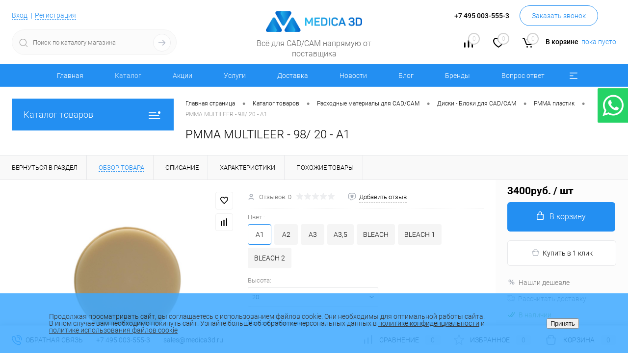

--- FILE ---
content_type: text/html; charset=UTF-8
request_url: https://medica3d.ru/catalog/raskhodnye_materialy/diski_bloki_dlya_cad_cam/pmma_plastik/pmma_multileer.html?offerID=292
body_size: 49861
content:
<!DOCTYPE html>
<html lang="ru">
	<head>
		<meta charset="UTF-8">
		<meta name="format-detection" content="telephone=no">
		<meta name="viewport" content="width=device-width, initial-scale=1, maximum-scale=1, user-scalable=0"/>
		<link rel="shortcut icon" type="image/x-icon" href="/favicon.ico?v=1676370210" />
<link rel='stylesheet' href='https://cdnjs.cloudflare.com/ajax/libs/font-awesome/4.7.0/css/font-awesome.min.css'>
		<meta http-equiv="X-UA-Compatible" content="IE=edge">
		<meta name="theme-color" content="#3498db">
		<meta http-equiv="Content-Type" content="text/html; charset=UTF-8" />
<meta name="robots" content="index, follow" />
<meta name="description" content="Диск PMMA MULTILEER Millz  100% наличие. Быстрая доставка по РФ" />
<link href="/bitrix/cache/css/s2/dresscode/kernel_main/kernel_main_v1.css?175379862423659" type="text/css"  rel="stylesheet" />
<link href="/bitrix/js/intranet/intranet-common.min.css?167636951461199" type="text/css"  rel="stylesheet" />
<link href="/bitrix/js/ui/design-tokens/dist/ui.design-tokens.min.css?171750360723463" type="text/css"  rel="stylesheet" />
<link href="/bitrix/js/ui/fonts/opensans/ui.font.opensans.min.css?16763695212320" type="text/css"  rel="stylesheet" />
<link href="/bitrix/js/main/popup/dist/main.popup.bundle.min.css?175127018628056" type="text/css"  rel="stylesheet" />
<link href="/bitrix/css/ateviru.cookie/style.css?16774852614840" type="text/css"  rel="stylesheet" />
<link href="/bitrix/cache/css/s2/dresscode/page_2486c56f3dd438e2219a9ed5ed014a4d/page_2486c56f3dd438e2219a9ed5ed014a4d_v1.css?175317662994040" type="text/css"  rel="stylesheet" />
<link href="/bitrix/cache/css/s2/dresscode/template_61ef9c0739feb71d9e6c9bc4cadd2608/template_61ef9c0739feb71d9e6c9bc4cadd2608_v1.css?1753176629283359" type="text/css"  data-template-style="true" rel="stylesheet" />
<link href="/bitrix/panel/main/popup.min.css?167636953120774" type="text/css"  data-template-style="true"  rel="stylesheet" />
<script>if(!window.BX)window.BX={};if(!window.BX.message)window.BX.message=function(mess){if(typeof mess==='object'){for(let i in mess) {BX.message[i]=mess[i];} return true;}};</script>
<script>(window.BX||top.BX).message({"pull_server_enabled":"Y","pull_config_timestamp":1677740971,"shared_worker_allowed":"Y","pull_guest_mode":"N","pull_guest_user_id":0,"pull_worker_mtime":1744721871});(window.BX||top.BX).message({"PULL_OLD_REVISION":"Для продолжения корректной работы с сайтом необходимо перезагрузить страницу."});</script>
<script>(window.BX||top.BX).message({"JS_CORE_LOADING":"Загрузка...","JS_CORE_NO_DATA":"- Нет данных -","JS_CORE_WINDOW_CLOSE":"Закрыть","JS_CORE_WINDOW_EXPAND":"Развернуть","JS_CORE_WINDOW_NARROW":"Свернуть в окно","JS_CORE_WINDOW_SAVE":"Сохранить","JS_CORE_WINDOW_CANCEL":"Отменить","JS_CORE_WINDOW_CONTINUE":"Продолжить","JS_CORE_H":"ч","JS_CORE_M":"м","JS_CORE_S":"с","JSADM_AI_HIDE_EXTRA":"Скрыть лишние","JSADM_AI_ALL_NOTIF":"Показать все","JSADM_AUTH_REQ":"Требуется авторизация!","JS_CORE_WINDOW_AUTH":"Войти","JS_CORE_IMAGE_FULL":"Полный размер"});</script>

<script src="/bitrix/js/main/core/core.min.js?1751270198230432"></script>

<script>BX.Runtime.registerExtension({"name":"main.core","namespace":"BX","loaded":true});</script>
<script>BX.setJSList(["\/bitrix\/js\/main\/core\/core_ajax.js","\/bitrix\/js\/main\/core\/core_promise.js","\/bitrix\/js\/main\/polyfill\/promise\/js\/promise.js","\/bitrix\/js\/main\/loadext\/loadext.js","\/bitrix\/js\/main\/loadext\/extension.js","\/bitrix\/js\/main\/polyfill\/promise\/js\/promise.js","\/bitrix\/js\/main\/polyfill\/find\/js\/find.js","\/bitrix\/js\/main\/polyfill\/includes\/js\/includes.js","\/bitrix\/js\/main\/polyfill\/matches\/js\/matches.js","\/bitrix\/js\/ui\/polyfill\/closest\/js\/closest.js","\/bitrix\/js\/main\/polyfill\/fill\/main.polyfill.fill.js","\/bitrix\/js\/main\/polyfill\/find\/js\/find.js","\/bitrix\/js\/main\/polyfill\/matches\/js\/matches.js","\/bitrix\/js\/main\/polyfill\/core\/dist\/polyfill.bundle.js","\/bitrix\/js\/main\/core\/core.js","\/bitrix\/js\/main\/polyfill\/intersectionobserver\/js\/intersectionobserver.js","\/bitrix\/js\/main\/lazyload\/dist\/lazyload.bundle.js","\/bitrix\/js\/main\/polyfill\/core\/dist\/polyfill.bundle.js","\/bitrix\/js\/main\/parambag\/dist\/parambag.bundle.js"]);
</script>
<script>BX.Runtime.registerExtension({"name":"fx","namespace":"window","loaded":true});</script>
<script>BX.Runtime.registerExtension({"name":"intranet.design-tokens.bitrix24","namespace":"window","loaded":true});</script>
<script>BX.Runtime.registerExtension({"name":"ui.design-tokens","namespace":"window","loaded":true});</script>
<script>BX.Runtime.registerExtension({"name":"main.pageobject","namespace":"window","loaded":true});</script>
<script>(window.BX||top.BX).message({"JS_CORE_LOADING":"Загрузка...","JS_CORE_NO_DATA":"- Нет данных -","JS_CORE_WINDOW_CLOSE":"Закрыть","JS_CORE_WINDOW_EXPAND":"Развернуть","JS_CORE_WINDOW_NARROW":"Свернуть в окно","JS_CORE_WINDOW_SAVE":"Сохранить","JS_CORE_WINDOW_CANCEL":"Отменить","JS_CORE_WINDOW_CONTINUE":"Продолжить","JS_CORE_H":"ч","JS_CORE_M":"м","JS_CORE_S":"с","JSADM_AI_HIDE_EXTRA":"Скрыть лишние","JSADM_AI_ALL_NOTIF":"Показать все","JSADM_AUTH_REQ":"Требуется авторизация!","JS_CORE_WINDOW_AUTH":"Войти","JS_CORE_IMAGE_FULL":"Полный размер"});</script>
<script>BX.Runtime.registerExtension({"name":"window","namespace":"window","loaded":true});</script>
<script>BX.Runtime.registerExtension({"name":"ui.fonts.opensans","namespace":"window","loaded":true});</script>
<script>BX.Runtime.registerExtension({"name":"main.popup","namespace":"BX.Main","loaded":true});</script>
<script>BX.Runtime.registerExtension({"name":"popup","namespace":"window","loaded":true});</script>
<script>(window.BX||top.BX).message({"AMPM_MODE":false});(window.BX||top.BX).message({"MONTH_1":"Январь","MONTH_2":"Февраль","MONTH_3":"Март","MONTH_4":"Апрель","MONTH_5":"Май","MONTH_6":"Июнь","MONTH_7":"Июль","MONTH_8":"Август","MONTH_9":"Сентябрь","MONTH_10":"Октябрь","MONTH_11":"Ноябрь","MONTH_12":"Декабрь","MONTH_1_S":"января","MONTH_2_S":"февраля","MONTH_3_S":"марта","MONTH_4_S":"апреля","MONTH_5_S":"мая","MONTH_6_S":"июня","MONTH_7_S":"июля","MONTH_8_S":"августа","MONTH_9_S":"сентября","MONTH_10_S":"октября","MONTH_11_S":"ноября","MONTH_12_S":"декабря","MON_1":"янв","MON_2":"фев","MON_3":"мар","MON_4":"апр","MON_5":"мая","MON_6":"июн","MON_7":"июл","MON_8":"авг","MON_9":"сен","MON_10":"окт","MON_11":"ноя","MON_12":"дек","DAY_OF_WEEK_0":"Воскресенье","DAY_OF_WEEK_1":"Понедельник","DAY_OF_WEEK_2":"Вторник","DAY_OF_WEEK_3":"Среда","DAY_OF_WEEK_4":"Четверг","DAY_OF_WEEK_5":"Пятница","DAY_OF_WEEK_6":"Суббота","DOW_0":"Вс","DOW_1":"Пн","DOW_2":"Вт","DOW_3":"Ср","DOW_4":"Чт","DOW_5":"Пт","DOW_6":"Сб","FD_SECOND_AGO_0":"#VALUE# секунд назад","FD_SECOND_AGO_1":"#VALUE# секунду назад","FD_SECOND_AGO_10_20":"#VALUE# секунд назад","FD_SECOND_AGO_MOD_1":"#VALUE# секунду назад","FD_SECOND_AGO_MOD_2_4":"#VALUE# секунды назад","FD_SECOND_AGO_MOD_OTHER":"#VALUE# секунд назад","FD_SECOND_DIFF_0":"#VALUE# секунд","FD_SECOND_DIFF_1":"#VALUE# секунда","FD_SECOND_DIFF_10_20":"#VALUE# секунд","FD_SECOND_DIFF_MOD_1":"#VALUE# секунда","FD_SECOND_DIFF_MOD_2_4":"#VALUE# секунды","FD_SECOND_DIFF_MOD_OTHER":"#VALUE# секунд","FD_SECOND_SHORT":"#VALUE#с","FD_MINUTE_AGO_0":"#VALUE# минут назад","FD_MINUTE_AGO_1":"#VALUE# минуту назад","FD_MINUTE_AGO_10_20":"#VALUE# минут назад","FD_MINUTE_AGO_MOD_1":"#VALUE# минуту назад","FD_MINUTE_AGO_MOD_2_4":"#VALUE# минуты назад","FD_MINUTE_AGO_MOD_OTHER":"#VALUE# минут назад","FD_MINUTE_DIFF_0":"#VALUE# минут","FD_MINUTE_DIFF_1":"#VALUE# минута","FD_MINUTE_DIFF_10_20":"#VALUE# минут","FD_MINUTE_DIFF_MOD_1":"#VALUE# минута","FD_MINUTE_DIFF_MOD_2_4":"#VALUE# минуты","FD_MINUTE_DIFF_MOD_OTHER":"#VALUE# минут","FD_MINUTE_0":"#VALUE# минут","FD_MINUTE_1":"#VALUE# минуту","FD_MINUTE_10_20":"#VALUE# минут","FD_MINUTE_MOD_1":"#VALUE# минуту","FD_MINUTE_MOD_2_4":"#VALUE# минуты","FD_MINUTE_MOD_OTHER":"#VALUE# минут","FD_MINUTE_SHORT":"#VALUE#мин","FD_HOUR_AGO_0":"#VALUE# часов назад","FD_HOUR_AGO_1":"#VALUE# час назад","FD_HOUR_AGO_10_20":"#VALUE# часов назад","FD_HOUR_AGO_MOD_1":"#VALUE# час назад","FD_HOUR_AGO_MOD_2_4":"#VALUE# часа назад","FD_HOUR_AGO_MOD_OTHER":"#VALUE# часов назад","FD_HOUR_DIFF_0":"#VALUE# часов","FD_HOUR_DIFF_1":"#VALUE# час","FD_HOUR_DIFF_10_20":"#VALUE# часов","FD_HOUR_DIFF_MOD_1":"#VALUE# час","FD_HOUR_DIFF_MOD_2_4":"#VALUE# часа","FD_HOUR_DIFF_MOD_OTHER":"#VALUE# часов","FD_HOUR_SHORT":"#VALUE#ч","FD_YESTERDAY":"вчера","FD_TODAY":"сегодня","FD_TOMORROW":"завтра","FD_DAY_AGO_0":"#VALUE# дней назад","FD_DAY_AGO_1":"#VALUE# день назад","FD_DAY_AGO_10_20":"#VALUE# дней назад","FD_DAY_AGO_MOD_1":"#VALUE# день назад","FD_DAY_AGO_MOD_2_4":"#VALUE# дня назад","FD_DAY_AGO_MOD_OTHER":"#VALUE# дней назад","FD_DAY_DIFF_0":"#VALUE# дней","FD_DAY_DIFF_1":"#VALUE# день","FD_DAY_DIFF_10_20":"#VALUE# дней","FD_DAY_DIFF_MOD_1":"#VALUE# день","FD_DAY_DIFF_MOD_2_4":"#VALUE# дня","FD_DAY_DIFF_MOD_OTHER":"#VALUE# дней","FD_DAY_AT_TIME":"#DAY# в #TIME#","FD_DAY_SHORT":"#VALUE#д","FD_MONTH_AGO_0":"#VALUE# месяцев назад","FD_MONTH_AGO_1":"#VALUE# месяц назад","FD_MONTH_AGO_10_20":"#VALUE# месяцев назад","FD_MONTH_AGO_MOD_1":"#VALUE# месяц назад","FD_MONTH_AGO_MOD_2_4":"#VALUE# месяца назад","FD_MONTH_AGO_MOD_OTHER":"#VALUE# месяцев назад","FD_MONTH_DIFF_0":"#VALUE# месяцев","FD_MONTH_DIFF_1":"#VALUE# месяц","FD_MONTH_DIFF_10_20":"#VALUE# месяцев","FD_MONTH_DIFF_MOD_1":"#VALUE# месяц","FD_MONTH_DIFF_MOD_2_4":"#VALUE# месяца","FD_MONTH_DIFF_MOD_OTHER":"#VALUE# месяцев","FD_MONTH_SHORT":"#VALUE#мес","FD_YEARS_AGO_0":"#VALUE# лет назад","FD_YEARS_AGO_1":"#VALUE# год назад","FD_YEARS_AGO_10_20":"#VALUE# лет назад","FD_YEARS_AGO_MOD_1":"#VALUE# год назад","FD_YEARS_AGO_MOD_2_4":"#VALUE# года назад","FD_YEARS_AGO_MOD_OTHER":"#VALUE# лет назад","FD_YEARS_DIFF_0":"#VALUE# лет","FD_YEARS_DIFF_1":"#VALUE# год","FD_YEARS_DIFF_10_20":"#VALUE# лет","FD_YEARS_DIFF_MOD_1":"#VALUE# год","FD_YEARS_DIFF_MOD_2_4":"#VALUE# года","FD_YEARS_DIFF_MOD_OTHER":"#VALUE# лет","FD_YEARS_SHORT_0":"#VALUE#л","FD_YEARS_SHORT_1":"#VALUE#г","FD_YEARS_SHORT_10_20":"#VALUE#л","FD_YEARS_SHORT_MOD_1":"#VALUE#г","FD_YEARS_SHORT_MOD_2_4":"#VALUE#г","FD_YEARS_SHORT_MOD_OTHER":"#VALUE#л","CAL_BUTTON":"Выбрать","CAL_TIME_SET":"Установить время","CAL_TIME":"Время","FD_LAST_SEEN_TOMORROW":"завтра в #TIME#","FD_LAST_SEEN_NOW":"только что","FD_LAST_SEEN_TODAY":"сегодня в #TIME#","FD_LAST_SEEN_YESTERDAY":"вчера в #TIME#","FD_LAST_SEEN_MORE_YEAR":"более года назад","FD_UNIT_ORDER":"Y m d H i s","FD_SEPARATOR":"\u0026#32;","FD_SEPARATOR_SHORT":"\u0026#32;"});</script>
<script type="extension/settings" data-extension="main.date">{"formats":{"FORMAT_DATE":"DD.MM.YYYY","FORMAT_DATETIME":"DD.MM.YYYY HH:MI:SS","SHORT_DATE_FORMAT":"d.m.Y","MEDIUM_DATE_FORMAT":"j M Y","LONG_DATE_FORMAT":"j F Y","DAY_MONTH_FORMAT":"j F","DAY_SHORT_MONTH_FORMAT":"j M","SHORT_DAY_OF_WEEK_MONTH_FORMAT":"D, j F","SHORT_DAY_OF_WEEK_SHORT_MONTH_FORMAT":"D, j M","DAY_OF_WEEK_MONTH_FORMAT":"l, j F","FULL_DATE_FORMAT":"l, j F Y","SHORT_TIME_FORMAT":"H:i","LONG_TIME_FORMAT":"H:i:s"}}</script>
<script>BX.Runtime.registerExtension({"name":"main.date","namespace":"BX.Main","loaded":true});</script>
<script>(window.BX||top.BX).message({"WEEK_START":1});</script>
<script>BX.Runtime.registerExtension({"name":"date","namespace":"window","loaded":true});</script>
<script type="extension/settings" data-extension="currency.currency-core">{"region":"ru"}</script>
<script>BX.Runtime.registerExtension({"name":"currency.currency-core","namespace":"BX.Currency","loaded":true});</script>
<script>BX.Runtime.registerExtension({"name":"currency","namespace":"window","loaded":true});</script>
<script>BX.Runtime.registerExtension({"name":"jquery","namespace":"window","loaded":true});</script>
<script>(window.BX||top.BX).message({"LANGUAGE_ID":"ru","FORMAT_DATE":"DD.MM.YYYY","FORMAT_DATETIME":"DD.MM.YYYY HH:MI:SS","COOKIE_PREFIX":"BITRIX_SM","SERVER_TZ_OFFSET":"10800","UTF_MODE":"Y","SITE_ID":"s2","SITE_DIR":"\/","USER_ID":"","SERVER_TIME":1769039539,"USER_TZ_OFFSET":0,"USER_TZ_AUTO":"Y","bitrix_sessid":"1e04135e0c1af7fc91c46a6e96d0e6f5"});</script>


<script  src="/bitrix/cache/js/s2/dresscode/kernel_main/kernel_main_v1.js?1753798624196909"></script>
<script src="/bitrix/js/pull/protobuf/protobuf.min.js?167636825076433"></script>
<script src="/bitrix/js/pull/protobuf/model.min.js?167636825014190"></script>
<script src="/bitrix/js/main/core/core_promise.min.js?16763682152490"></script>
<script src="/bitrix/js/rest/client/rest.client.min.js?16763682529240"></script>
<script src="/bitrix/js/pull/client/pull.client.min.js?174706145449849"></script>
<script src="/bitrix/js/main/popup/dist/main.popup.bundle.min.js?175127019766962"></script>
<script src="/bitrix/js/currency/currency-core/dist/currency-core.bundle.min.js?17175035354569"></script>
<script src="/bitrix/js/currency/core_currency.min.js?1717503535835"></script>
<script src="/bitrix/js/main/jquery/jquery-1.12.4.min.js?167636944397163"></script>
<script src="/bitrix/js/ateviru.cookie/script.js?16774852617184"></script>
<script>BX.setJSList(["\/bitrix\/js\/main\/core\/core_fx.js","\/bitrix\/js\/main\/pageobject\/pageobject.js","\/bitrix\/js\/main\/core\/core_window.js","\/bitrix\/js\/main\/date\/main.date.js","\/bitrix\/js\/main\/core\/core_date.js","\/bitrix\/js\/main\/utils.js","\/bitrix\/js\/main\/rating_like.js","\/bitrix\/js\/main\/core\/core_tooltip.js","\/bitrix\/js\/main\/session.js","\/bitrix\/js\/main\/dd.js","\/bitrix\/js\/main\/core\/core_uf.js","\/bitrix\/js\/main\/core\/core_dd.js","\/bitrix\/templates\/dresscode\/components\/dresscode\/catalog\/.default\/script.js","\/bitrix\/components\/dresscode\/catalog.item\/templates\/detail\/script.js","\/bitrix\/components\/dresscode\/catalog.item\/templates\/detail\/js\/morePicturesCarousel.js","\/bitrix\/components\/dresscode\/catalog.item\/templates\/detail\/js\/pictureSlider.js","\/bitrix\/components\/dresscode\/catalog.item\/templates\/detail\/js\/zoomer.js","\/bitrix\/components\/dresscode\/catalog.item\/templates\/detail\/js\/tags.js","\/bitrix\/components\/dresscode\/catalog.item\/templates\/detail\/js\/plus.js","\/bitrix\/components\/dresscode\/catalog.item\/templates\/detail\/js\/tabs.js","\/bitrix\/components\/dresscode\/catalog.item\/templates\/detail\/js\/sku.js","\/bitrix\/components\/dresscode\/fast.calculate.delivery\/templates\/catalog-no-modal\/ajax_script.js","\/bitrix\/templates\/dresscode\/components\/bitrix\/sale.products.gift\/.default\/script.js","\/bitrix\/templates\/dresscode\/js\/jquery-1.11.0.min.js","\/bitrix\/templates\/dresscode\/js\/jquery.easing.1.3.js","\/bitrix\/templates\/dresscode\/js\/rangeSlider.js","\/bitrix\/templates\/dresscode\/js\/maskedinput.js","\/bitrix\/templates\/dresscode\/js\/system.js","\/bitrix\/templates\/dresscode\/js\/topMenu.js","\/bitrix\/templates\/dresscode\/js\/topSearch.js","\/bitrix\/templates\/dresscode\/js\/dwCarousel.js","\/bitrix\/templates\/dresscode\/js\/dwSlider.js","\/bitrix\/templates\/dresscode\/js\/dwZoomer.js","\/bitrix\/templates\/dresscode\/js\/dwTimer.js","\/bitrix\/components\/dresscode\/sale.geo.positiion\/templates\/.default\/script.js","\/bitrix\/components\/dresscode\/search.line\/templates\/version2\/script.js","\/bitrix\/templates\/dresscode\/components\/bitrix\/form.result.new\/modal\/script.js","\/bitrix\/templates\/dresscode\/components\/bitrix\/menu\/topMenu5\/script.js","\/bitrix\/templates\/dresscode\/components\/bitrix\/menu\/leftMenu\/script.js","\/bitrix\/templates\/dresscode\/components\/bitrix\/catalog.bigdata.products\/.default\/script.js","\/bitrix\/components\/dresscode\/catalog.product.subscribe.online\/templates\/.default\/script.js"]);</script>
<script>BX.setCSSList(["\/bitrix\/js\/main\/core\/css\/core_date.css","\/bitrix\/js\/main\/core\/css\/core_uf.css","\/bitrix\/js\/main\/core\/css\/core_tooltip.css","\/bitrix\/templates\/dresscode\/components\/dresscode\/catalog\/.default\/style.css","\/bitrix\/components\/dresscode\/catalog.item\/templates\/detail\/style.css","\/bitrix\/components\/dresscode\/catalog.item\/templates\/detail\/css\/review.css","\/bitrix\/components\/dresscode\/catalog.item\/templates\/detail\/css\/media.css","\/bitrix\/components\/dresscode\/catalog.item\/templates\/detail\/css\/set.css","\/bitrix\/components\/dresscode\/catalog.advantages\/templates\/.default\/style.css","\/bitrix\/components\/dresscode\/fast.calculate.delivery\/templates\/catalog-no-modal\/ajax_style.css","\/bitrix\/templates\/dresscode\/components\/bitrix\/sale.products.gift\/.default\/style.css","\/bitrix\/templates\/dresscode\/components\/bitrix\/system.pagenavigation\/round\/style.css","\/bitrix\/templates\/dresscode\/fonts\/roboto\/roboto.css","\/bitrix\/templates\/dresscode\/themes\/black\/arctic\/style.css","\/bitrix\/templates\/dresscode\/headers\/header6\/css\/style.css","\/bitrix\/templates\/dresscode\/headers\/header6\/css\/types\/type1.css","\/bitrix\/components\/dresscode\/sale.geo.positiion\/templates\/.default\/style.css","\/bitrix\/components\/dresscode\/search.line\/templates\/version2\/style.css","\/bitrix\/templates\/dresscode\/components\/bitrix\/form.result.new\/modal\/style.css","\/bitrix\/components\/dresscode\/compare.line\/templates\/version5\/style.css","\/bitrix\/components\/dresscode\/favorite.line\/templates\/version5\/style.css","\/bitrix\/templates\/dresscode\/components\/bitrix\/sale.basket.basket.line\/topCart5\/style.css","\/bitrix\/templates\/dresscode\/components\/bitrix\/menu\/topMenu5\/style.css","\/bitrix\/templates\/dresscode\/components\/bitrix\/menu\/leftMenu\/style.css","\/bitrix\/templates\/dresscode\/components\/bitrix\/menu\/leftSubMenu\/style.css","\/bitrix\/templates\/dresscode\/components\/bitrix\/news.list\/leftNews\/style.css","\/bitrix\/templates\/dresscode\/components\/bitrix\/subscribe.form\/.default\/style.css","\/bitrix\/templates\/dresscode\/components\/bitrix\/news.list\/leftCollection\/style.css","\/bitrix\/templates\/dresscode\/components\/bitrix\/news.list\/leftBlog\/style.css","\/bitrix\/templates\/dresscode\/components\/bitrix\/breadcrumb\/.default\/style.css","\/bitrix\/components\/dresscode\/products.by.filter\/templates\/.default\/style.css","\/bitrix\/components\/dresscode\/catalog.viewed.product\/templates\/.default\/style.css","\/bitrix\/templates\/dresscode\/components\/bitrix\/catalog.bigdata.products\/.default\/style.css","\/bitrix\/components\/niges\/cookiesaccept\/templates\/.default\/style.css","\/bitrix\/templates\/dresscode\/styles.css","\/bitrix\/templates\/dresscode\/template_styles.css"]);</script>
<script>if (Intl && Intl.DateTimeFormat) document.cookie="BITRIX_SM_TZ="+Intl.DateTimeFormat().resolvedOptions().timeZone+"; path=/; expires=Fri, 01 Jan 2027 00:00:00 +0300";</script>
<script>
					(function () {
						"use strict";

						var counter = function ()
						{
							var cookie = (function (name) {
								var parts = ("; " + document.cookie).split("; " + name + "=");
								if (parts.length == 2) {
									try {return JSON.parse(decodeURIComponent(parts.pop().split(";").shift()));}
									catch (e) {}
								}
							})("BITRIX_CONVERSION_CONTEXT_s2");

							if (cookie && cookie.EXPIRE >= BX.message("SERVER_TIME"))
								return;

							var request = new XMLHttpRequest();
							request.open("POST", "/bitrix/tools/conversion/ajax_counter.php", true);
							request.setRequestHeader("Content-type", "application/x-www-form-urlencoded");
							request.send(
								"SITE_ID="+encodeURIComponent("s2")+
								"&sessid="+encodeURIComponent(BX.bitrix_sessid())+
								"&HTTP_REFERER="+encodeURIComponent(document.referrer)
							);
						};

						if (window.frameRequestStart === true)
							BX.addCustomEvent("onFrameDataReceived", counter);
						else
							BX.ready(counter);
					})();
				</script>
<!-- Yandex.Metrika counter --> <script data-skip-moving="true">    (function(m,e,t,r,i,k,a){m[i]=m[i]||function(){(m[i].a=m[i].a||[]).push(arguments)};    m[i].l=1*new Date();    for (var j = 0; j < document.scripts.length; j++) {if (document.scripts[j].src === r) { return; }}    k=e.createElement(t),a=e.getElementsByTagName(t)[0],k.async=1,k.src=r,a.parentNode.insertBefore(k,a)})    (window, document, "script", "https://mc.yandex.ru/metrika/tag.js", "ym");     ym(91516460, "init", {         clickmap:true,         trackLinks:true,         accurateTrackBounce:true,         webvisor:true,         ecommerce:"dataLayer"    }); </script> <noscript><div><img src="https://mc.yandex.ru/watch/91516460" style="position:absolute; left:-9999px;" alt="" /></div></noscript> <!-- /Yandex.Metrika counter -->
<meta property="og:title" content="Диск PMMA MULTILEER Millz" />
<meta property="og:description" content="" />
<meta property="og:url" content="https://medica3d.ru/catalog/raskhodnye_materialy/diski_bloki_dlya_cad_cam/pmma_plastik/pmma_multileer.html" />
<meta property="og:type" content="website" />
<meta property="og:image" content="https://medica3d.ru/upload/resize_cache/iblock/5b1/yvvvd1p3vykatz4pye9glo6gg21ffmni/1200_1200_140cd750bba9870f18aada2478b24840a/3 Mono.jpg" />
<script>
		if (window == window.top) {
			document.addEventListener("DOMContentLoaded", function() {
			    var div = document.createElement("div");
			    div.innerHTML = ' <div id="nca-cookiesaccept-line" class="nca-cookiesaccept-line style-1 " > <div id="nca-nca-position-left"id="nca-bar" class="nca-bar nca-style- nca-animation-none nca-position-left "> <div class="nca-cookiesaccept-line-text">Продолжая просматривать сайт, вы соглашаетесь с использованием файлов cookie. Они необходимы для оптимальной работы сайта. В ином случае вам необходимо покинуть сайт. Узнайте больше об обработке персональных данных в <a href="https://medica3d.ru/politikapd.pdf" target="_blank">политике конфиденциальности</a> и <a href="https://medica3d.ru/politikacookies.pdf" target="_blank">политике использования файлов cookie</a></div> <div><button type="button" id="nca-cookiesaccept-line-accept-btn" onclick="ncaCookieAcceptBtn()" >Принять</button></div> </div> </div> ';
				document.body.appendChild(div);
			});
		}

		function ncaCookieAcceptBtn(){ 
			var alertWindow = document.getElementById("nca-cookiesaccept-line");
			alertWindow.remove();

			var cookie_string = "NCA_COOKIE_ACCEPT_4" + "=" + escape("Y"); 
			var expires = new Date((new Date).getTime() + (1000 * 60 * 60 * 24 * 730)); 
			cookie_string += "; expires=" + expires.toUTCString(); 
			cookie_string += "; path=" + escape ("/"); 
			document.cookie = cookie_string; 
			
		}

		function ncaCookieAcceptCheck(){		
			var closeCookieValue = "N"; 
			var value = "; " + document.cookie;
			var parts = value.split("; " + "NCA_COOKIE_ACCEPT_4" + "=");
			if (parts.length == 2) { 
				closeCookieValue = parts.pop().split(";").shift(); 
			}
			if(closeCookieValue != "Y") { 
				/*document.head.insertAdjacentHTML("beforeend", "<style>#nca-cookiesaccept-line {display:flex}</style>")*/
			} else { 
				document.head.insertAdjacentHTML("beforeend", "<style>#nca-cookiesaccept-line {display:none}</style>")
			}
		}

		ncaCookieAcceptCheck();

	</script>
 <style> .nca-cookiesaccept-line { box-sizing: border-box !important; margin: 0 !important; border: none !important; width: 100% !important; min-height: 10px !important; max-height: 250px !important; display: block; clear: both !important; padding: 40px !important; /* position: absolute; */ position: fixed; bottom: 0px !important; opacity: 0.85; transform: translateY(0%); z-index: 99999; } .nca-cookiesaccept-line > div { display: flex; align-items: center; } .nca-cookiesaccept-line > div > div { padding-left: 5%; padding-right: 5%; } .nca-cookiesaccept-line a { color: inherit; text-decoration:underline; } @media screen and (max-width:767px) { .nca-cookiesaccept-line > div > div { padding-left: 1%; padding-right: 1%; } } </style> <span id="nca-new-styles"></span> <span id="fit_new_css"></span> 

                    <script>
                        var atevi_params_cookie = {
                            'atevi_up_pos_cookie' : 'Внизу',
                            'atevi_up_pos_xy_cookie' : '10',
                            'atevi_width_block_cookie' : '1015',
                            'atevi_border_radius_block_up_cookie' : '',
                            'atevi_color_block_up_cookie' : '#ffffff',
                            'atevi_text_block_up_cookie' : 'С политикой обработки персональных данных, файлов cookie и <+правами субъекта ознакомлен(а)+>, последствия дачи/отказа дачи согласия на обработку персональных данных разъяснены. Соглашаюсь на обработку персональных данных.',
                            'atevi_border_radius_up_cookie' : '',
                            'atevi_include_color_up_cookie' : 'N',
                            'atevi_color_up_cookie' : '#09a9a4',
                            'atevi_color_up_hover_cookie' : '#09a9a4',
                            'atevi_color_up_but_cookie' : '#000000',
                            'atevi_include_color_up_but_cookie' : 'N',
                            'atevi_color_up_hover_but_cookie' : '#000000',
                            'atevi_width_up_cookie' : '50',
                            'atevi_height_up_cookie' : '50',
                            'atevi_text_cookie' : 'Принимаю',
                            'atevi_include_but_up_cookie' : 'N',
                            'atevi_ajax_link_block_up_cookie' : '/bitrix/ajax/ateviru.cookie/atevi_ajax_functions.php',
                            'atevi_select_block_id_up_list_cookie' : '',
                            'atevi_enable_time_cookie' : '365',
                            'atevi_select_block_up_list_text_cookie' : '',
                            'atevi_select_block_up_list_text_z_cookie' : 'Согласие на обработку персональных данных',
                            'atevi_true' : 'Принимаю',
                            'atevi_false' : 'Не принимаю',
                        };
                    </script>



<script  src="/bitrix/cache/js/s2/dresscode/template_a5b034012bf186944ccb8d6ccc79adc4/template_a5b034012bf186944ccb8d6ccc79adc4_v1.js?1753176629200387"></script>
<script  src="/bitrix/cache/js/s2/dresscode/page_746e7018729a2eb76ac00b599050ac72/page_746e7018729a2eb76ac00b599050ac72_v1.js?175317662941161"></script>

		<title>Купить Диск PMMA MULTILEER Millz   с доставкой по всей РФ</title>
	</head>
	<body class="loading ">
		<div id="panel">
					</div>
<div class="whats-float">
    <a href="https://wa.me/79857758256?text=Добрый день!" target="_blank">
        <i class="fa fa-whatsapp"></i>
    </a>
</div>
		<div id="foundation">
			<div id="subHeader6">
	<div class="limiter">
		<div class="subTable">
			<div class="subTableColumn">
				<div class="verticalBlock">
					<div id="topAuth">
						<ul>
								<li class="top-auth-login"><a href="/auth/?backurl=/catalog/raskhodnye_materialy/diski_bloki_dlya_cad_cam/pmma_plastik/pmma_multileer.html?offerID=292">Вход</a></li>
	<li class="top-auth-register"><a href="/auth/?register=yes&amp;backurl=/catalog/raskhodnye_materialy/diski_bloki_dlya_cad_cam/pmma_plastik/pmma_multileer.html?offerID=292">Регистрация</a></li>
						</ul>
					</div>
					<div id="geoPosition">
						<ul>
							<!--'start_frame_cache_1Kz6Lg'--><!--'end_frame_cache_1Kz6Lg'-->						</ul>
					</div>
					<div id="topSearchLine" class="color_theme">
						<div id="topSearch2">
	<form action="/search/" method="GET" id="topSearchForm">
		<div class="searchContainerInner">
			<div class="searchContainer">
				<div class="searchColumn">
					<input type="text" name="q" value="" autocomplete="off" placeholder="Поиск по каталогу магазина" id="searchQuery">
				</div>
				<div class="searchColumn">
					<input type="submit" name="send" value="Y" id="goSearch">
					<input type="hidden" name="r" value="Y">
				</div>
			</div>
		</div>
	</form>
</div>
<div id="searchResult"></div>
<div id="searchOverlap"></div>
<script>
	var searchAjaxPath = "/bitrix/components/dresscode/search.line/ajax.php";
	var searchProductParams = '{"COMPONENT_TEMPLATE":"version2","IBLOCK_TYPE":"catalog","IBLOCK_ID":"31","CACHE_TYPE":"A","CACHE_TIME":"3600000","PRICE_CODE":["BASE"],"CONVERT_CURRENCY":"Y","CURRENCY_ID":"RUB","PROPERTY_CODE":["OFFERS","ATT_BRAND","COLOR","ZOOM2","BATTERY_LIFE","SWITCH","GRAF_PROC","LENGTH_OF_CORD","DISPLAY","LOADING_LAUNDRY","FULL_HD_VIDEO_RECORD","INTERFACE","COMPRESSORS","Number_of_Outlets","MAX_RESOLUTION_VIDEO","MAX_BUS_FREQUENCY","MAX_RESOLUTION","FREEZER","POWER_SUB","POWER","HARD_DRIVE_SPACE","MEMORY","OS","ZOOM","PAPER_FEED","SUPPORTED_STANDARTS","VIDEO_FORMAT","SUPPORT_2SIM","MP3","ETHERNET_PORTS","MATRIX","CAMERA","PHOTOSENSITIVITY","DEFROST","SPEED_WIFI","SPIN_SPEED","PRINT_SPEED","SOCKET","IMAGE_STABILIZER","GSM","SIM","TYPE","MEMORY_CARD","TYPE_BODY","TYPE_MOUSE","TYPE_PRINT","CONNECTION","TYPE_OF_CONTROL","TYPE_DISPLAY","TYPE2","REFRESH_RATE","RANGE","AMOUNT_MEMORY","MEMORY_CAPACITY","VIDEO_BRAND","DIAGONAL","RESOLUTION","TOUCH","CORES","LINE_PROC","PROCESSOR","CLOCK_SPEED","TYPE_PROCESSOR","PROCESSOR_SPEED","HARD_DRIVE","HARD_DRIVE_TYPE","Number_of_memory_slots","MAXIMUM_MEMORY_FREQUENCY","TYPE_MEMORY","BLUETOOTH","FM","GPS","HDMI","SMART_TV","USB","WIFI","FLASH","ROTARY_DISPLAY","SUPPORT_3D","SUPPORT_3G","WITH_COOLER","FINGERPRINT","COLLECTION","TOTAL_OUTPUT_POWER","VID_ZASTECHKI","VID_SUMKI","PROFILE","VYSOTA_RUCHEK","GAS_CONTROL","WARRANTY","GRILL","MORE_PROPERTIES","GENRE","OTSEKOV","CONVECTION","INTAKE_POWER","NAZNAZHENIE","BULK","PODKLADKA","SURFACE_COATING","brand_tyres","SEASON","SEASONOST","DUST_COLLECTION","REF","COUNTRY_BRAND","DRYING","REMOVABLE_TOP_COVER","CONTROL","FINE_FILTER","FORM_FAKTOR","SKU_COLOR","CML2_ARTICLE","DELIVERY","PICKUP","USER_ID","BLOG_POST_ID","VIDEO","BLOG_COMMENTS_CNT","VOTE_COUNT","SHOW_MENU","SIMILAR_PRODUCT","RATING","RELATED_PRODUCT","VOTE_SUM",""],"HIDE_NOT_AVAILABLE":"N","HIDE_MEASURES":"N","~COMPONENT_TEMPLATE":"version2","~IBLOCK_TYPE":"catalog","~IBLOCK_ID":"31","~CACHE_TYPE":"A","~CACHE_TIME":"3600000","~PRICE_CODE":["BASE"],"~CONVERT_CURRENCY":"Y","~CURRENCY_ID":"RUB","~PROPERTY_CODE":["OFFERS","ATT_BRAND","COLOR","ZOOM2","BATTERY_LIFE","SWITCH","GRAF_PROC","LENGTH_OF_CORD","DISPLAY","LOADING_LAUNDRY","FULL_HD_VIDEO_RECORD","INTERFACE","COMPRESSORS","Number_of_Outlets","MAX_RESOLUTION_VIDEO","MAX_BUS_FREQUENCY","MAX_RESOLUTION","FREEZER","POWER_SUB","POWER","HARD_DRIVE_SPACE","MEMORY","OS","ZOOM","PAPER_FEED","SUPPORTED_STANDARTS","VIDEO_FORMAT","SUPPORT_2SIM","MP3","ETHERNET_PORTS","MATRIX","CAMERA","PHOTOSENSITIVITY","DEFROST","SPEED_WIFI","SPIN_SPEED","PRINT_SPEED","SOCKET","IMAGE_STABILIZER","GSM","SIM","TYPE","MEMORY_CARD","TYPE_BODY","TYPE_MOUSE","TYPE_PRINT","CONNECTION","TYPE_OF_CONTROL","TYPE_DISPLAY","TYPE2","REFRESH_RATE","RANGE","AMOUNT_MEMORY","MEMORY_CAPACITY","VIDEO_BRAND","DIAGONAL","RESOLUTION","TOUCH","CORES","LINE_PROC","PROCESSOR","CLOCK_SPEED","TYPE_PROCESSOR","PROCESSOR_SPEED","HARD_DRIVE","HARD_DRIVE_TYPE","Number_of_memory_slots","MAXIMUM_MEMORY_FREQUENCY","TYPE_MEMORY","BLUETOOTH","FM","GPS","HDMI","SMART_TV","USB","WIFI","FLASH","ROTARY_DISPLAY","SUPPORT_3D","SUPPORT_3G","WITH_COOLER","FINGERPRINT","COLLECTION","TOTAL_OUTPUT_POWER","VID_ZASTECHKI","VID_SUMKI","PROFILE","VYSOTA_RUCHEK","GAS_CONTROL","WARRANTY","GRILL","MORE_PROPERTIES","GENRE","OTSEKOV","CONVECTION","INTAKE_POWER","NAZNAZHENIE","BULK","PODKLADKA","SURFACE_COATING","brand_tyres","SEASON","SEASONOST","DUST_COLLECTION","REF","COUNTRY_BRAND","DRYING","REMOVABLE_TOP_COVER","CONTROL","FINE_FILTER","FORM_FAKTOR","SKU_COLOR","CML2_ARTICLE","DELIVERY","PICKUP","USER_ID","BLOG_POST_ID","VIDEO","BLOG_COMMENTS_CNT","VOTE_COUNT","SHOW_MENU","SIMILAR_PRODUCT","RATING","RELATED_PRODUCT","VOTE_SUM",""],"~HIDE_NOT_AVAILABLE":"N","~HIDE_MEASURES":"N","LAZY_LOAD_PICTURES":"N"}';
</script>
					</div>
				</div>
			</div>
			<div class="subTableColumn">
				<div class="verticalBlock">
					<div class="subPhones">
						 <span class="heading">+7 (999) 665-61-39</span>
						 <span class="heading">+7 495 003-555-3</span> 
<a href="#" class="openWebFormModal link callBack" data-id="2">Заказать звонок</a>
<div class="webformModal" id="webFormDwModal_2">
	<div class="webformModalHideScrollBar">
		<div class="webformModalcn100">
			<div class="webformModalContainer">
				<div class="webFormDwModal" data-id="2">
																					<form name="DW_CALLBACK_FORM" action="/catalog/raskhodnye_materialy/diski_bloki_dlya_cad_cam/pmma_plastik/pmma_multileer.html?offerID=292" method="POST" enctype="multipart/form-data"><input type="hidden" name="sessid" id="sessid" value="1e04135e0c1af7fc91c46a6e96d0e6f5" /><input type="hidden" name="WEB_FORM_ID" value="2" />																					<div class="webFormModalHeading">Заказать звонок<a href="#" class="webFormModalHeadingExit"></a></div>
																					<p class="webFormDescription">Оставьте Ваше сообщение и контактные данные и наши специалисты свяжутся с Вами в ближайшее рабочее время для решения Вашего вопроса.</p>
																			<div class="webFormItems">
																											<div class="webFormItem" id="WEB_FORM_ITEM_TELEPHONE">
											<div class="webFormItemCaption">
																																						<img src="/upload/form/608/uzma1cyt52lwxvbnaanlilv80iz4zh6p/telephone.png" class="webFormItemImage" alt="Ваш телефон">
																								<div class="webFormItemLabel">Ваш телефон<span class="webFormItemRequired">*</span></div>
											</div>
											<div class="webFormItemError"></div>
											<div class="webFormItemField" data-required="Y">
																									<input type="text"  class="inputtext"  name="form_text_6" value="" size="40">																							</div>
										</div>
																																				<div class="webFormItem" id="WEB_FORM_ITEM_NAME">
											<div class="webFormItemCaption">
																																						<img src="/upload/form/449/s3dusqqoj9dpc1nul63dbgs9ur0coduv/name.png" class="webFormItemImage" alt="Ваше имя">
																								<div class="webFormItemLabel">Ваше имя</div>
											</div>
											<div class="webFormItemError"></div>
											<div class="webFormItemField">
																									<input type="text"  class="inputtext"  name="form_text_7" value="" size="40">																							</div>
										</div>
																									<div class="personalInfo">
									<div class="webFormItem">
										<div class="webFormItemError"></div>
										<div class="webFormItemField" data-required="Y">
											<input type="checkbox" class="personalInfoField" name="personalInfo" value="Y"><label class="label-for" data-for="personalInfoField">Я согласен на <a href="/personal-info/" class="pilink">обработку персональных данных.</a><span class="webFormItemRequired">*</span></label>
										</div>
									</div>
								</div>
															</div>
												<div class="webFormError"></div>
						<div class="webFormTools">
							<div class="tb">
								<div class="tc">
									<input  type="submit" name="web_form_submit" value="Отправить" class="sendWebFormDw" />
									<input type="hidden" name="web_form_apply" value="Y" />
								</div>
								<div class="tc"><input type="reset" value="Сбросить" /></div>
							</div>
							<p><span class="form-required starrequired">*</span> - Поля, обязательные для заполнения</p>
						</div>
						</form>									</div>
			</div>
		</div>
	</div>
</div>
<div class="webFormMessage" id="webFormMessage_2">
	<div class="webFormMessageContainer">
		<div class="webFormMessageMiddle">
			<div class="webFormMessageHeading">Сообщение отправлено</div>
			<div class="webFormMessageDescription">Ваше сообщение успешно отправлено. В ближайшее время с Вами свяжется наш специалист</div>
			<a href="#" class="webFormMessageExit">Закрыть окно</a>
		</div>
	</div>
</div>
<script>
	var webFormAjaxDir = "/bitrix/templates/dresscode/components/bitrix/form.result.new/modal/ajax.php";
	var webFormSiteId = "s2";
</script>					</div>
					<div class="toolsContainer">
						<div class="topCompare">
							<div id="flushTopCompare">
								<!--'start_frame_cache_yqTuxz'-->
<a class="text">
	<span class="icon"></span>
	<span class="value">0</span>
</a>
<a class="link">
	<span class="label">Сравнение</span>
</a>
<script>
	window.compareTemplate = "version5";
</script>

<!--'end_frame_cache_yqTuxz'-->							</div>
						</div>
						<div class="topWishlist">
							<div id="flushTopwishlist">
								<!--'start_frame_cache_zkASNO'-->
<a class="text">
	<span class="icon"></span>
	<span class="value">0</span>
</a>
<a class="link">
	<span class="label">Избранное</span>
</a>

<script>
	window.wishListTemplate = "version5";
</script>

<!--'end_frame_cache_zkASNO'-->							</div>
						</div>
						<div class="cart">
							<div id="flushTopCart">
								<!--'start_frame_cache_FKauiI'-->	<a class="countLink">
		<span class="count">0</span>
	</a>
	<a class="heading">
		<span class="cartLabel">
			В корзине		</span>
		<span class="total">
							пока пусто					</span>
	</a>
<script>
	window.topCartTemplate = "topCart5";
</script>
<!--'end_frame_cache_FKauiI'-->							</div>
						</div>
					</div>
				</div>
			</div>
			<div class="subTableColumn">
				<div class="verticalBlock">
					<div id="logo">
							<a href="/"><img src="/bitrix/templates/dresscode/images/medica3d_logo3.png?v=?v=?v=" alt=""></a>
					</div>
					<div id="topHeading">
						<p style="color:#666;">Всё для CAD/CAM напрямую от поставщика</p>					</div>
				</div>
			</div>
		</div>
	</div>
</div>
<div id="headerLine3" class="color_theme">
	<div class="limiter">
		<div class="headerLineMenu">
				<ul id="subMenu">
									<li><a href="/">Главная</a></li>
												<li><a class="selected">Каталог</a></li>
												<li><a href="/stock/">Акции</a></li>
												<li><a href="/services/">Услуги</a></li>
												<li><a href="/about/delivery/">Доставка</a></li>
												<li><a href="/news/">Новости</a></li>
												<li><a href="/blog/">Блог</a></li>
												<li><a href="/brands/">Бренды</a></li>
												<li><a href="/faq/">Вопрос ответ</a></li>
												<li><a href="/reviews/">Отзывы</a></li>
												<li><a href="/about/contacts/">Контакты</a></li>
						</ul>
		</div>
	</div>
</div>			<div id="main" class="color_black">
				<div class="limiter">
					<div class="compliter">
													<div id="left">
	<a href="/catalog/" class="heading orange menuRolled" id="catalogMenuHeading">Каталог товаров<ins></ins></a>
	<div class="collapsed">
					<ul id="leftMenu">
							<li class="eChild allow-dropdown nested">
					<a href="/catalog/oborudovanie/" class="menuLink">
						<span class="tb">
								<span class="pc">
																			<img src="/upload/iblock/e8a/n8vkrlxfp36aonchppqbd5le8vx7pmge/cadcam.png" alt="Оборудование CAD/CAM" title="Оборудование CAD/CAM">
																		<span class="back"></span>
								</span>
							<span class="tx">
								<span class="link-title">Оборудование CAD/CAM</span>
								<span class="dropdown btn-simple btn-micro"></span>
							</span>
						</span>
					</a>
											<div class="drop">
															<ul class="menuItems">
																			<li>
																						<a href="/catalog/oborudovanie/frezernye_stanki/" class="menuLink">
												<span class="link-title">Фрезерные станки</span>
												<small></small>
																							</a>
										</li>
																														<li>
																						<a href="/catalog/oborudovanie/pechi_dlya_sinterizatsii/" class="menuLink">
												<span class="link-title">Печи для синтеризации</span>
												<small></small>
																							</a>
										</li>
																														<li>
																						<a href="/catalog/oborudovanie/vytyazhki_dlya_cad_cam_sistem/" class="menuLink">
												<span class="link-title">Вытяжки для CAD/CAM систем</span>
												<small></small>
																							</a>
										</li>
																														<li>
																						<a href="/catalog/oborudovanie/laboratornye_3d_skanery/" class="menuLink">
												<span class="link-title">Лабораторные 3D сканеры</span>
												<small></small>
																							</a>
										</li>
																												</ul>
																						<ul class="menuItems">
																			<li>
																						<a href="/catalog/oborudovanie/termosmesiteli_dlya_polimernykh_smol/" class="menuLink">
												<span class="link-title">Термосмесители для полимерных смол</span>
												<small></small>
																							</a>
										</li>
																											</ul>
																						<div id="menuSlider_19" class="menuSlider">
									<ul class="productList slideBox">
																					<li>
															<div class="item product sku" id="bx_1762928987_114" data-product-iblock-id="31" data-from-cache="N" data-convert-currency="N" data-currency-id="" data-product-id="114" data-iblock-id="32" data-prop-id="162" data-product-width="220" data-product-height="200" data-hide-measure="N" data-currency="RUB" data-hide-not-available="" data-price-code="">
		<div class="tabloid nowp">
			<a href="#" class="removeFromWishlist" data-id="114"></a>
							<div class="markerContainer">
										    <div class="marker" style="background-color: #007ef2">Новинка</div>
										    <div class="marker" style="background-color: #f97310">Хит продаж</div>
									</div>
						<div class="rating">
				<i class="m" style="width:0%"></i>
				<i class="h"></i>
			</div>
								    <div class="productTable">
		    	<div class="productColImage">
					<a href="/catalog/oborudovanie/vytyazhki_dlya_cad_cam_sistem/cam200_ko_max.html" class="picture">
													<img src="/upload/resize_cache/iblock/4fa/hci91a6gfifzkd327cdv1udf5hmnfp5r/220_200_1/Вытяжка.jpeg" alt="Вытяжка CAM200, KO-MAX" title="Вытяжка CAM200, KO-MAX">
												<span class="getFastView" data-id="114">Быстрый просмотр</span>
					</a>
		    	</div>
		    	<div class="productColText">
					<a href="/catalog/oborudovanie/vytyazhki_dlya_cad_cam_sistem/cam200_ko_max.html" class="name"><span class="middle">Вытяжка CAM200, KO-MAX</span></a>
																								<a class="price">130000руб.																	<span class="measure"> / шт</span>
																<s class="discount">
																	</s>
							</a>
																<div class="addCartContainer">
																					<a href="#" class="addCart" data-id="114"><span><img src="/bitrix/templates/dresscode/images/incart.svg" alt="В корзину" class="icon">В корзину</span></a>
																			<div class="quantityContainer">
							<div class="quantityWrapper">
								<a href="#" class="minus"></a><input type="text" class="quantity" value="1" data-step="1" data-max-quantity="99" data-enable-trace="N"><a href="#" class="plus"></a>
							</div>
						</div>
					</div>
					<a href="/catalog/oborudovanie/vytyazhki_dlya_cad_cam_sistem/cam200_ko_max.html" class="btn-simple add-cart">Подробнее</a>
		    	</div>
		    </div>
			<div class="optional">
				<div class="row">
					<a href="#" class="fastBack label" data-id="114"><img src="/bitrix/templates/dresscode/images/fastBack.svg" alt="" class="icon">Купить в 1 клик</a>
					<a href="#" class="addCompare label" data-id="114"><img src="/bitrix/templates/dresscode/images/compare.svg" alt="" class="icon">Сравнение</a>
				</div>
				<div class="row">
					<a href="#" class="addWishlist label" data-id="114"><img src="/bitrix/templates/dresscode/images/wishlist.svg" alt="" class="icon">В избранное</a>
																		<span class="inStock label changeAvailable"><img src="/bitrix/templates/dresscode/images/inStock.svg" alt="В наличии" class="icon"><span>В наличии</span></span>
															</div>
			</div>
						<div class="clear"></div>
		</div>
	</div>
											</li>
																					<li>
															<div class="item product sku" id="bx_4028463329_2153" data-product-iblock-id="31" data-from-cache="N" data-convert-currency="N" data-currency-id="" data-product-id="2153" data-iblock-id="32" data-prop-id="162" data-product-width="220" data-product-height="200" data-hide-measure="N" data-currency="RUB" data-hide-not-available="" data-price-code="">
		<div class="tabloid nowp">
			<a href="#" class="removeFromWishlist" data-id="2153"></a>
							<div class="markerContainer">
										    <div class="marker" style="background-color: #007ef2">Новинка</div>
										    <div class="marker" style="background-color: #29bc48">Рекомендуем</div>
										    <div class="marker" style="background-color: #e42c5c">Распродажа</div>
									</div>
						<div class="rating">
				<i class="m" style="width:0%"></i>
				<i class="h"></i>
			</div>
								    <div class="productTable">
		    	<div class="productColImage">
					<a href="/catalog/oborudovanie/vytyazhki_dlya_cad_cam_sistem/vytyazhka_dlya_frezernykh_stankov_promill.html" class="picture">
													<img src="/upload/resize_cache/iblock/bb9/1hyk8shofgj0n7kuoiorj78x20pc71i8/220_200_1/WhatsApp Image 2024-03-18 at 16.14.22.jpeg" alt="Вытяжка для фрезерных станков Promill" title="Вытяжка для фрезерных станков Promill">
												<span class="getFastView" data-id="2153">Быстрый просмотр</span>
					</a>
		    	</div>
		    	<div class="productColText">
					<a href="/catalog/oborudovanie/vytyazhki_dlya_cad_cam_sistem/vytyazhka_dlya_frezernykh_stankov_promill.html" class="name"><span class="middle">Вытяжка для фрезерных станков Promill</span></a>
																								<a class="price">89000руб.																	<span class="measure"> / шт</span>
																<s class="discount">
																			105000руб.																	</s>
							</a>
																<div class="addCartContainer">
																					<a href="#" class="addCart" data-id="2153"><span><img src="/bitrix/templates/dresscode/images/incart.svg" alt="В корзину" class="icon">В корзину</span></a>
																			<div class="quantityContainer">
							<div class="quantityWrapper">
								<a href="#" class="minus"></a><input type="text" class="quantity" value="1" data-step="1" data-max-quantity="2" data-enable-trace="N"><a href="#" class="plus"></a>
							</div>
						</div>
					</div>
					<a href="/catalog/oborudovanie/vytyazhki_dlya_cad_cam_sistem/vytyazhka_dlya_frezernykh_stankov_promill.html" class="btn-simple add-cart">Подробнее</a>
		    	</div>
		    </div>
			<div class="optional">
				<div class="row">
					<a href="#" class="fastBack label" data-id="2153"><img src="/bitrix/templates/dresscode/images/fastBack.svg" alt="" class="icon">Купить в 1 клик</a>
					<a href="#" class="addCompare label" data-id="2153"><img src="/bitrix/templates/dresscode/images/compare.svg" alt="" class="icon">Сравнение</a>
				</div>
				<div class="row">
					<a href="#" class="addWishlist label" data-id="2153"><img src="/bitrix/templates/dresscode/images/wishlist.svg" alt="" class="icon">В избранное</a>
																		<span class="inStock label changeAvailable"><img src="/bitrix/templates/dresscode/images/inStock.svg" alt="В наличии" class="icon"><span>В наличии</span></span>
															</div>
			</div>
						<div class="clear"></div>
		</div>
	</div>
											</li>
																					<li>
															<div class="item product sku" id="bx_2266646647_2149" data-product-iblock-id="31" data-from-cache="N" data-convert-currency="N" data-currency-id="" data-product-id="2149" data-iblock-id="32" data-prop-id="162" data-product-width="220" data-product-height="200" data-hide-measure="N" data-currency="RUB" data-hide-not-available="" data-price-code="">
		<div class="tabloid nowp">
			<a href="#" class="removeFromWishlist" data-id="2149"></a>
							<div class="markerContainer">
										    <div class="marker" style="background-color: #29bc48">Рекомендуем</div>
									</div>
						<div class="rating">
				<i class="m" style="width:0%"></i>
				<i class="h"></i>
			</div>
								    <div class="productTable">
		    	<div class="productColImage">
					<a href="/catalog/oborudovanie/frezernye_stanki/frezernyy_stanok_upcera_a52.html" class="picture">
													<img src="/upload/resize_cache/iblock/a3d/r8yg9e5lyniu3n13lqt4nzjqmuqdxhda/220_200_1/a52_1.png" alt="Фрезерный станок Upcera A52" title="Фрезерный станок Upcera A52">
												<span class="getFastView" data-id="2149">Быстрый просмотр</span>
					</a>
		    	</div>
		    	<div class="productColText">
					<a href="/catalog/oborudovanie/frezernye_stanki/frezernyy_stanok_upcera_a52.html" class="name"><span class="middle">Фрезерный станок Upcera A52</span></a>
																								<a class="price">1650000руб.																	<span class="measure"> / шт</span>
																<s class="discount">
																	</s>
							</a>
																<div class="addCartContainer">
																					<a href="#" class="addCart" data-id="2149"><span><img src="/bitrix/templates/dresscode/images/incart.svg" alt="В корзину" class="icon">В корзину</span></a>
																			<div class="quantityContainer">
							<div class="quantityWrapper">
								<a href="#" class="minus"></a><input type="text" class="quantity" value="1" data-step="1" data-max-quantity="2" data-enable-trace="N"><a href="#" class="plus"></a>
							</div>
						</div>
					</div>
					<a href="/catalog/oborudovanie/frezernye_stanki/frezernyy_stanok_upcera_a52.html" class="btn-simple add-cart">Подробнее</a>
		    	</div>
		    </div>
			<div class="optional">
				<div class="row">
					<a href="#" class="fastBack label" data-id="2149"><img src="/bitrix/templates/dresscode/images/fastBack.svg" alt="" class="icon">Купить в 1 клик</a>
					<a href="#" class="addCompare label" data-id="2149"><img src="/bitrix/templates/dresscode/images/compare.svg" alt="" class="icon">Сравнение</a>
				</div>
				<div class="row">
					<a href="#" class="addWishlist label" data-id="2149"><img src="/bitrix/templates/dresscode/images/wishlist.svg" alt="" class="icon">В избранное</a>
																		<span class="inStock label changeAvailable"><img src="/bitrix/templates/dresscode/images/inStock.svg" alt="В наличии" class="icon"><span>В наличии</span></span>
															</div>
			</div>
						<div class="clear"></div>
		</div>
	</div>
											</li>
																					<li>
															<div class="item product sku" id="bx_427744724_2212" data-product-iblock-id="31" data-from-cache="N" data-convert-currency="N" data-currency-id="" data-product-id="2212" data-iblock-id="32" data-prop-id="162" data-product-width="220" data-product-height="200" data-hide-measure="N" data-currency="RUB" data-hide-not-available="" data-price-code="">
		<div class="tabloid nowp">
			<a href="#" class="removeFromWishlist" data-id="2212"></a>
							<div class="markerContainer">
										    <div class="marker" style="background-color: #007ef2">Новинка</div>
										    <div class="marker" style="background-color: #29bc48">Рекомендуем</div>
									</div>
						<div class="rating">
				<i class="m" style="width:0%"></i>
				<i class="h"></i>
			</div>
							<div class="specialTime productSpecialTime" id="timer_NCT3ju_71ab9c5b09c22c454817fbcb8222377b">
					<div class="specialTimeItem">
						<div class="specialTimeItemValue timerDayValue">0</div>
						<div class="specialTimeItemlabel">Дней</div>
					</div>
					<div class="specialTimeItem">
						<div class="specialTimeItemValue timerHourValue">0</div>
						<div class="specialTimeItemlabel">Часов</div>
					</div>
					<div class="specialTimeItem">
						<div class="specialTimeItemValue timerMinuteValue">0</div>
						<div class="specialTimeItemlabel">Минут</div>
					</div>
					<div class="specialTimeItem">
						<div class="specialTimeItemValue timerSecondValue">0</div>
						<div class="specialTimeItemlabel">Секунд</div>
					</div>
				</div>
										<script>
					$(document).ready(function(){
						$("#timer_NCT3ju_71ab9c5b09c22c454817fbcb8222377b").dwTimer({
							timerLoop: "10",
															startDate: "1725888420"
													});
					});
				</script>
					    <div class="productTable">
		    	<div class="productColImage">
					<a href="/catalog/oborudovanie/frezernye_stanki/frezernyy_sukhoy_stanok_promill_d11.html" class="picture">
													<img src="/upload/resize_cache/iblock/791/a89l06g2r5jx3idwob4nyu9bnmxmtoi4/220_200_1/Promill-W12.png" alt="Фрезерный сухой станок Promill D11" title="Фрезерный сухой станок Promill D11">
												<span class="getFastView" data-id="2212">Быстрый просмотр</span>
					</a>
		    	</div>
		    	<div class="productColText">
					<a href="/catalog/oborudovanie/frezernye_stanki/frezernyy_sukhoy_stanok_promill_d11.html" class="name"><span class="middle">Фрезерный сухой станок Promill D11</span></a>
																								<a class="price">1350000руб.																	<span class="measure"> / шт</span>
																<s class="discount">
																			1500000руб.																	</s>
							</a>
																<div class="addCartContainer">
																					<a href="#" class="addCart" data-id="2212"><span><img src="/bitrix/templates/dresscode/images/incart.svg" alt="В корзину" class="icon">В корзину</span></a>
																			<div class="quantityContainer">
							<div class="quantityWrapper">
								<a href="#" class="minus"></a><input type="text" class="quantity" value="1" data-step="1" data-max-quantity="20" data-enable-trace="N"><a href="#" class="plus"></a>
							</div>
						</div>
					</div>
					<a href="/catalog/oborudovanie/frezernye_stanki/frezernyy_sukhoy_stanok_promill_d11.html" class="btn-simple add-cart">Подробнее</a>
		    	</div>
		    </div>
			<div class="optional">
				<div class="row">
					<a href="#" class="fastBack label" data-id="2212"><img src="/bitrix/templates/dresscode/images/fastBack.svg" alt="" class="icon">Купить в 1 клик</a>
					<a href="#" class="addCompare label" data-id="2212"><img src="/bitrix/templates/dresscode/images/compare.svg" alt="" class="icon">Сравнение</a>
				</div>
				<div class="row">
					<a href="#" class="addWishlist label" data-id="2212"><img src="/bitrix/templates/dresscode/images/wishlist.svg" alt="" class="icon">В избранное</a>
																		<span class="inStock label changeAvailable"><img src="/bitrix/templates/dresscode/images/inStock.svg" alt="В наличии" class="icon"><span>В наличии</span></span>
															</div>
			</div>
						<div class="clear"></div>
		</div>
	</div>
											</li>
																			</ul>
									<a href="#" class="slideBtnLeft"></a>
									<a href="#" class="slideBtnRight"></a>
								</div>
								<script>
									$(document).ready(function(){
										$("#menuSlider_19").dwSlider({
											speed: 200,
											delay: 5000,
											leftButton: "#menuSlider_19 .slideBtnLeft",
											rightButton: "#menuSlider_19 .slideBtnRight",
										});
									});
								</script>
													</div>
									</li>
							<li class="eChild allow-dropdown nested">
					<a href="/catalog/raskhodnye_materialy/" class="menuLink">
						<span class="tb">
								<span class="pc">
																			<img src="/upload/iblock/b83/a9wh13vtmjrjorg3439npyxp4elfdy7z/rashod.png" alt="Расходные материалы для CAD/CAM" title="Расходные материалы для CAD/CAM">
																		<span class="back"></span>
								</span>
							<span class="tx">
								<span class="link-title">Расходные материалы для CAD/CAM</span>
								<span class="dropdown btn-simple btn-micro"></span>
							</span>
						</span>
					</a>
											<div class="drop">
															<ul class="menuItems">
																			<li class="nested">
																						<a href="/catalog/raskhodnye_materialy/diski_bloki_dlya_cad_cam/" class="menuLink">
												<span class="link-title">Диски - Блоки для CAD/CAM</span>
												<small></small>
																									<span class="dropdown btn-simple btn-micro"></span>
																							</a>
										</li>
																							<li class="allow-dropdown">
													<ul class="menuDropItems">
																													<li><a href="/catalog/raskhodnye_materialy/diski_bloki_dlya_cad_cam/tsirkon/" class="menuLink">Циркониевые CAD/CAM диски<small></small></a></li>
																													<li><a href="/catalog/raskhodnye_materialy/diski_bloki_dlya_cad_cam/peek/" class="menuLink">PEEK<small></small></a></li>
																													<li><a href="/catalog/raskhodnye_materialy/diski_bloki_dlya_cad_cam/pmma_plastik/" class="menuLink">PMMA пластик<small></small></a></li>
																													<li><a href="/catalog/raskhodnye_materialy/diski_bloki_dlya_cad_cam/voskovye_diski_zagotovki/" class="menuLink">Восковые диски (заготовки)<small></small></a></li>
																													<li><a href="/catalog/raskhodnye_materialy/diski_bloki_dlya_cad_cam/titanovye_zagotovki/" class="menuLink">Титановые заготовки<small></small></a></li>
																											</ul>
												</li>
																												</ul>
																						<ul class="menuItems">
																			<li>
																						<a href="/catalog/raskhodnye_materialy/zubotekhnicheskie_materialy/" class="menuLink">
												<span class="link-title">Прочие материалы</span>
												<small></small>
																							</a>
										</li>
																													<li>
																						<a href="/catalog/raskhodnye_materialy/kraski/" class="menuLink">
												<span class="link-title">Краски</span>
												<small></small>
																							</a>
										</li>
																													<li>
																						<a href="/catalog/raskhodnye_materialy/frezy/" class="menuLink">
												<span class="link-title">Фрезы</span>
												<small></small>
																							</a>
										</li>
																													<li>
																						<a href="/catalog/raskhodnye_materialy/shlifovanie_i_polirovka/" class="menuLink">
												<span class="link-title">Шлифование и полировка</span>
												<small></small>
																							</a>
										</li>
																											</ul>
																						<div id="menuSlider_30" class="menuSlider">
									<ul class="productList slideBox">
																					<li>
															<div class="item product sku" id="bx_1853484354_2359" data-product-iblock-id="31" data-from-cache="N" data-convert-currency="N" data-currency-id="" data-product-id="2359" data-iblock-id="32" data-prop-id="162" data-product-width="220" data-product-height="200" data-hide-measure="N" data-currency="RUB" data-hide-not-available="" data-price-code="">
		<div class="tabloid nowp">
			<a href="#" class="removeFromWishlist" data-id="2359"></a>
							<div class="markerContainer">
										    <div class="marker" style="background-color: #007ef2">Новинка</div>
										    <div class="marker" style="background-color: #29bc48">Рекомендуем</div>
									</div>
						<div class="rating">
				<i class="m" style="width:0%"></i>
				<i class="h"></i>
			</div>
								    <div class="productTable">
		    	<div class="productColImage">
					<a href="/catalog/raskhodnye_materialy/kraski/nabor_krasok_upcera_realism_m.html" class="picture">
													<img src="/upload/resize_cache/iblock/2b3/8k6fpl27xendj4jeg1aew0uq2rsq3uaf/220_200_1/IMG_4695_brightened.JPG" alt="Набор красок Upcera Realism " title="Набор красок Upcera Realism ">
												<span class="getFastView" data-id="2359">Быстрый просмотр</span>
					</a>
		    	</div>
		    	<div class="productColText">
					<a href="/catalog/raskhodnye_materialy/kraski/nabor_krasok_upcera_realism_m.html" class="name"><span class="middle">Набор красок Upcera Realism </span></a>
																								<a class="price">25000руб.																	<span class="measure"> / шт</span>
																<s class="discount">
																	</s>
							</a>
																<div class="addCartContainer">
																					<a href="#" class="addCart" data-id="2359"><span><img src="/bitrix/templates/dresscode/images/incart.svg" alt="В корзину" class="icon">В корзину</span></a>
																			<div class="quantityContainer">
							<div class="quantityWrapper">
								<a href="#" class="minus"></a><input type="text" class="quantity" value="1" data-step="1" data-max-quantity="10" data-enable-trace="N"><a href="#" class="plus"></a>
							</div>
						</div>
					</div>
					<a href="/catalog/raskhodnye_materialy/kraski/nabor_krasok_upcera_realism_m.html" class="btn-simple add-cart">Подробнее</a>
		    	</div>
		    </div>
			<div class="optional">
				<div class="row">
					<a href="#" class="fastBack label" data-id="2359"><img src="/bitrix/templates/dresscode/images/fastBack.svg" alt="" class="icon">Купить в 1 клик</a>
					<a href="#" class="addCompare label" data-id="2359"><img src="/bitrix/templates/dresscode/images/compare.svg" alt="" class="icon">Сравнение</a>
				</div>
				<div class="row">
					<a href="#" class="addWishlist label" data-id="2359"><img src="/bitrix/templates/dresscode/images/wishlist.svg" alt="" class="icon">В избранное</a>
																		<span class="inStock label changeAvailable"><img src="/bitrix/templates/dresscode/images/inStock.svg" alt="В наличии" class="icon"><span>В наличии</span></span>
															</div>
			</div>
						<div class="clear"></div>
		</div>
	</div>
											</li>
																					<li>
															<div class="item product sku" id="bx_4151360760_1295" data-product-iblock-id="31" data-from-cache="N" data-convert-currency="N" data-currency-id="" data-product-id="1294" data-iblock-id="32" data-prop-id="162" data-product-width="220" data-product-height="200" data-hide-measure="N" data-currency="RUB" data-hide-not-available="" data-price-code="">
		<div class="tabloid nowp">
			<a href="#" class="removeFromWishlist" data-id="1294"></a>
							<div class="markerContainer">
										    <div class="marker" style="background-color: #007ef2">Новинка</div>
										    <div class="marker" style="background-color: #29bc48">Рекомендуем</div>
										    <div class="marker" style="background-color: #e42c5c">Распродажа</div>
										    <div class="marker" style="background-color: #f97310">Хит продаж</div>
									</div>
						<div class="rating">
				<i class="m" style="width:100%"></i>
				<i class="h"></i>
			</div>
								    <div class="productTable">
		    	<div class="productColImage">
					<a href="/catalog/raskhodnye_materialy/diski_bloki_dlya_cad_cam/tsirkon/millz_3d_pro_multileer_98_diametr.html" class="picture">
													<img src="/upload/resize_cache/iblock/b5a/9tpbav17wskctst1va3cehtgmod7dg29/220_200_1/millz7_3dpro_1.png" alt="CAD CAM диск Millz 3D PRO ML 98 диаметр" title="CAD CAM диск Millz 3D PRO ML 98 диаметр">
												<span class="getFastView" data-id="1295">Быстрый просмотр</span>
					</a>
		    	</div>
		    	<div class="productColText">
					<a href="/catalog/raskhodnye_materialy/diski_bloki_dlya_cad_cam/tsirkon/millz_3d_pro_multileer_98_diametr.html" class="name"><span class="middle">CAD CAM диск Millz 3D PRO ML 98 диаметр</span></a>
																								<a class="price">6000руб.																	<span class="measure"> / шт</span>
																<s class="discount">
																	</s>
							</a>
																<div class="addCartContainer">
																					<a href="#" class="addCart" data-id="1295"><span><img src="/bitrix/templates/dresscode/images/incart.svg" alt="В корзину" class="icon">В корзину</span></a>
																			<div class="quantityContainer">
							<div class="quantityWrapper">
								<a href="#" class="minus"></a><input type="text" class="quantity" value="1" data-step="1" data-max-quantity="5000" data-enable-trace="N"><a href="#" class="plus"></a>
							</div>
						</div>
					</div>
					<a href="/catalog/raskhodnye_materialy/diski_bloki_dlya_cad_cam/tsirkon/millz_3d_pro_multileer_98_diametr.html" class="btn-simple add-cart">Подробнее</a>
		    	</div>
		    </div>
			<div class="optional">
				<div class="row">
					<a href="#" class="fastBack label" data-id="1295"><img src="/bitrix/templates/dresscode/images/fastBack.svg" alt="" class="icon">Купить в 1 клик</a>
					<a href="#" class="addCompare label" data-id="1295"><img src="/bitrix/templates/dresscode/images/compare.svg" alt="" class="icon">Сравнение</a>
				</div>
				<div class="row">
					<a href="#" class="addWishlist label" data-id="1294"><img src="/bitrix/templates/dresscode/images/wishlist.svg" alt="" class="icon">В избранное</a>
																		<span class="inStock label changeAvailable"><img src="/bitrix/templates/dresscode/images/inStock.svg" alt="В наличии" class="icon"><span>В наличии</span></span>
															</div>
			</div>
																																	<div class="skuProperty" data-name="COLOR" data-level="1" data-highload="N">
									<div class="skuPropertyName">Цвет </div>
									<ul class="skuPropertyList">
																					<li class="skuPropertyValue selected" data-name="COLOR" data-value="A1">
												<a href="#" class="skuPropertyLink">
																											A1																									</a>
											</li>
																					<li class="skuPropertyValue" data-name="COLOR" data-value="A2">
												<a href="#" class="skuPropertyLink">
																											A2																									</a>
											</li>
																					<li class="skuPropertyValue" data-name="COLOR" data-value="A3">
												<a href="#" class="skuPropertyLink">
																											A3																									</a>
											</li>
																					<li class="skuPropertyValue" data-name="COLOR" data-value="A3,5">
												<a href="#" class="skuPropertyLink">
																											A3,5																									</a>
											</li>
																					<li class="skuPropertyValue" data-name="COLOR" data-value="A4">
												<a href="#" class="skuPropertyLink">
																											A4																									</a>
											</li>
																					<li class="skuPropertyValue" data-name="COLOR" data-value="B1">
												<a href="#" class="skuPropertyLink">
																											B1																									</a>
											</li>
																					<li class="skuPropertyValue" data-name="COLOR" data-value="B2">
												<a href="#" class="skuPropertyLink">
																											B2																									</a>
											</li>
																					<li class="skuPropertyValue" data-name="COLOR" data-value="B3">
												<a href="#" class="skuPropertyLink">
																											B3																									</a>
											</li>
																					<li class="skuPropertyValue" data-name="COLOR" data-value="B4">
												<a href="#" class="skuPropertyLink">
																											B4																									</a>
											</li>
																					<li class="skuPropertyValue" data-name="COLOR" data-value="BLEACH 1">
												<a href="#" class="skuPropertyLink">
																											BLEACH 1																									</a>
											</li>
																					<li class="skuPropertyValue" data-name="COLOR" data-value="BLEACH 2">
												<a href="#" class="skuPropertyLink">
																											BLEACH 2																									</a>
											</li>
																					<li class="skuPropertyValue" data-name="COLOR" data-value="BLEACH 3">
												<a href="#" class="skuPropertyLink">
																											BLEACH 3																									</a>
											</li>
																					<li class="skuPropertyValue" data-name="COLOR" data-value="BLEACH 4">
												<a href="#" class="skuPropertyLink">
																											BLEACH 4																									</a>
											</li>
																					<li class="skuPropertyValue" data-name="COLOR" data-value="D2">
												<a href="#" class="skuPropertyLink">
																											D2																									</a>
											</li>
																					<li class="skuPropertyValue" data-name="COLOR" data-value="D3">
												<a href="#" class="skuPropertyLink">
																											D3																									</a>
											</li>
																					<li class="skuPropertyValue" data-name="COLOR" data-value="D4">
												<a href="#" class="skuPropertyLink">
																											D4																									</a>
											</li>
																			</ul>
								</div>
																																																																																																																																																																																																										<div class="skuProperty oSkuDropDownProperty" data-name="HEIGHT" data-level="2" data-highload="N">
									<div class="skuPropertyName">Высота:</div>
									<div class="oSkuDropdown">
										<span class="oSkuCheckedItem noHideChecked">10</span>
										<ul class="skuPropertyList oSkuDropdownList">
																							<li class="skuPropertyValue oSkuDropdownListItem selected" data-name="HEIGHT" data-value="10">
													<a href="#" class="skuPropertyLink oSkuPropertyItemLink">10</a>
												</li>
																							<li class="skuPropertyValue oSkuDropdownListItem" data-name="HEIGHT" data-value="12">
													<a href="#" class="skuPropertyLink oSkuPropertyItemLink">12</a>
												</li>
																							<li class="skuPropertyValue oSkuDropdownListItem" data-name="HEIGHT" data-value="14">
													<a href="#" class="skuPropertyLink oSkuPropertyItemLink">14</a>
												</li>
																							<li class="skuPropertyValue oSkuDropdownListItem" data-name="HEIGHT" data-value="16">
													<a href="#" class="skuPropertyLink oSkuPropertyItemLink">16</a>
												</li>
																							<li class="skuPropertyValue oSkuDropdownListItem" data-name="HEIGHT" data-value="18">
													<a href="#" class="skuPropertyLink oSkuPropertyItemLink">18</a>
												</li>
																							<li class="skuPropertyValue oSkuDropdownListItem" data-name="HEIGHT" data-value="20">
													<a href="#" class="skuPropertyLink oSkuPropertyItemLink">20</a>
												</li>
																							<li class="skuPropertyValue oSkuDropdownListItem" data-name="HEIGHT" data-value="22">
													<a href="#" class="skuPropertyLink oSkuPropertyItemLink">22</a>
												</li>
																							<li class="skuPropertyValue oSkuDropdownListItem" data-name="HEIGHT" data-value="25">
													<a href="#" class="skuPropertyLink oSkuPropertyItemLink">25</a>
												</li>
																					</ul>
									</div>
								</div>
																																																																																			<div class="clear"></div>
		</div>
	</div>
											</li>
																					<li>
															<div class="item product sku" id="bx_2155318382_2098" data-product-iblock-id="31" data-from-cache="N" data-convert-currency="N" data-currency-id="" data-product-id="2098" data-iblock-id="32" data-prop-id="162" data-product-width="220" data-product-height="200" data-hide-measure="N" data-currency="RUB" data-hide-not-available="" data-price-code="">
		<div class="tabloid nowp">
			<a href="#" class="removeFromWishlist" data-id="2098"></a>
							<div class="markerContainer">
										    <div class="marker" style="background-color: #007ef2">Новинка</div>
										    <div class="marker" style="background-color: #29bc48">Рекомендуем</div>
									</div>
						<div class="rating">
				<i class="m" style="width:0%"></i>
				<i class="h"></i>
			</div>
								    <div class="productTable">
		    	<div class="productColImage">
					<a href="/catalog/raskhodnye_materialy/kraski/nabor_krasok_upcera_realism.html" class="picture">
													<img src="/upload/resize_cache/iblock/513/a6clym79rfr38d1xb81x6wlkiexdl9v1/220_200_1/realism_kit_2.png" alt="Набор красок Upcera Realism" title="Набор красок Upcera Realism">
												<span class="getFastView" data-id="2098">Быстрый просмотр</span>
					</a>
		    	</div>
		    	<div class="productColText">
					<a href="/catalog/raskhodnye_materialy/kraski/nabor_krasok_upcera_realism.html" class="name"><span class="middle">Набор красок Upcera Realism</span></a>
																								<a class="price">69000руб.																	<span class="measure"> / шт</span>
																<s class="discount">
																			75000руб.																	</s>
							</a>
																<div class="addCartContainer">
																					<a href="#" class="addCart" data-id="2098"><span><img src="/bitrix/templates/dresscode/images/incart.svg" alt="В корзину" class="icon">В корзину</span></a>
																			<div class="quantityContainer">
							<div class="quantityWrapper">
								<a href="#" class="minus"></a><input type="text" class="quantity" value="1" data-step="1" data-max-quantity="10" data-enable-trace="N"><a href="#" class="plus"></a>
							</div>
						</div>
					</div>
					<a href="/catalog/raskhodnye_materialy/kraski/nabor_krasok_upcera_realism.html" class="btn-simple add-cart">Подробнее</a>
		    	</div>
		    </div>
			<div class="optional">
				<div class="row">
					<a href="#" class="fastBack label" data-id="2098"><img src="/bitrix/templates/dresscode/images/fastBack.svg" alt="" class="icon">Купить в 1 клик</a>
					<a href="#" class="addCompare label" data-id="2098"><img src="/bitrix/templates/dresscode/images/compare.svg" alt="" class="icon">Сравнение</a>
				</div>
				<div class="row">
					<a href="#" class="addWishlist label" data-id="2098"><img src="/bitrix/templates/dresscode/images/wishlist.svg" alt="" class="icon">В избранное</a>
																		<span class="inStock label changeAvailable"><img src="/bitrix/templates/dresscode/images/inStock.svg" alt="В наличии" class="icon"><span>В наличии</span></span>
															</div>
			</div>
						<div class="clear"></div>
		</div>
	</div>
											</li>
																					<li>
															<div class="item product sku" id="bx_281580031_159" data-product-iblock-id="31" data-from-cache="N" data-convert-currency="N" data-currency-id="" data-product-id="159" data-iblock-id="32" data-prop-id="162" data-product-width="220" data-product-height="200" data-hide-measure="N" data-currency="RUB" data-hide-not-available="" data-price-code="">
		<div class="tabloid nowp">
			<a href="#" class="removeFromWishlist" data-id="159"></a>
							<div class="markerContainer">
										    <div class="marker" style="background-color: #29bc48">Рекомендуем</div>
										    <div class="marker" style="background-color: #e42c5c">Распродажа</div>
										    <div class="marker" style="background-color: #f97310">Хит продаж</div>
									</div>
						<div class="rating">
				<i class="m" style="width:0%"></i>
				<i class="h"></i>
			</div>
								    <div class="productTable">
		    	<div class="productColImage">
					<a href="/catalog/raskhodnye_materialy/kraski/kraska_white_opaque.html" class="picture">
													<img src="/upload/resize_cache/iblock/3ff/2sljb1aw0hm2edd60d22o4f90eoznuyj/220_200_1/a1.png" alt="Краска White Opaque" title="Краска White Opaque">
												<span class="getFastView" data-id="159">Быстрый просмотр</span>
					</a>
		    	</div>
		    	<div class="productColText">
					<a href="/catalog/raskhodnye_materialy/kraski/kraska_white_opaque.html" class="name"><span class="middle">Краска White Opaque</span></a>
																								<a class="price">7000руб.																	<span class="measure"> / шт</span>
																<s class="discount">
																	</s>
							</a>
																<div class="addCartContainer">
																					<a href="#" class="addCart" data-id="159"><span><img src="/bitrix/templates/dresscode/images/incart.svg" alt="В корзину" class="icon">В корзину</span></a>
																			<div class="quantityContainer">
							<div class="quantityWrapper">
								<a href="#" class="minus"></a><input type="text" class="quantity" value="1" data-step="1" data-max-quantity="1000" data-enable-trace="N"><a href="#" class="plus"></a>
							</div>
						</div>
					</div>
					<a href="/catalog/raskhodnye_materialy/kraski/kraska_white_opaque.html" class="btn-simple add-cart">Подробнее</a>
		    	</div>
		    </div>
			<div class="optional">
				<div class="row">
					<a href="#" class="fastBack label" data-id="159"><img src="/bitrix/templates/dresscode/images/fastBack.svg" alt="" class="icon">Купить в 1 клик</a>
					<a href="#" class="addCompare label" data-id="159"><img src="/bitrix/templates/dresscode/images/compare.svg" alt="" class="icon">Сравнение</a>
				</div>
				<div class="row">
					<a href="#" class="addWishlist label" data-id="159"><img src="/bitrix/templates/dresscode/images/wishlist.svg" alt="" class="icon">В избранное</a>
																		<span class="inStock label changeAvailable"><img src="/bitrix/templates/dresscode/images/inStock.svg" alt="В наличии" class="icon"><span>В наличии</span></span>
															</div>
			</div>
						<div class="clear"></div>
		</div>
	</div>
											</li>
																			</ul>
									<a href="#" class="slideBtnLeft"></a>
									<a href="#" class="slideBtnRight"></a>
								</div>
								<script>
									$(document).ready(function(){
										$("#menuSlider_30").dwSlider({
											speed: 200,
											delay: 5000,
											leftButton: "#menuSlider_30 .slideBtnLeft",
											rightButton: "#menuSlider_30 .slideBtnRight",
										});
									});
								</script>
													</div>
									</li>
							<li>
					<a href="/catalog/raskhodnye_materialy_dlya_keramiki/" class="menuLink">
						<span class="tb">
								<span class="pc">
																			<img src="/upload/iblock/40a/umo8buafrn6n1vsavgbarxtrxd48q7oj/keramica.png" alt="Расходные материалы для керамики" title="Расходные материалы для керамики">
																		<span class="back"></span>
								</span>
							<span class="tx">
								<span class="link-title">Расходные материалы для керамики</span>
								<span class="dropdown btn-simple btn-micro"></span>
							</span>
						</span>
					</a>
									</li>
					</ul>
				<ul id="subLeftMenu">

									<li><a href="/new/">Новинки</a></li>
						
									<li><a href="/popular/">Популярные товары</a></li>
						
									<li><a href="/sale/">Распродажи и скидки</a></li>
						
									<li><a href="/recommend/">Рекомендуемые товары</a></li>
						
									<li><a href="/discount/">Уцененные товары</a></li>
						
		
	</ul>
	</div>
		<div class="hiddenZone">
		<div id="specialBlockMoveContainer"></div>
			<div class="sideBlock" id="newsBlock">
		<a class="heading" href="/news/">Наши новости</a>
		<div class="sideBlockContent">
											<div class="newsPreview" id="bx_3218110189_2732">
										<div class="newsOverview">
													<span>24.07.2025</span>
												<a href="/news/den-zubnogo-technika/" class="newsTitle">25 июля — день зубного техника. Люди, дарящие улыбки</a>
													<div class="preText">
								Сегодня мы поздравляем всех представителей одной из самых точных, кропотливых и незаменимых профессий в стоматологии — зубных техников. Ваша работа, часто остающаяся «за кадром», играет ключевую роль в восстановлении здоровья, функции и улыбки миллионов людей. Именно вы превращаете медицинские расчёты и цифровые модели в настоящие шедевры — коронки, мосты, протезы, виниры, каппы и многое другое. В этот день хочется сказать спасибо за ваше мастерство, терпение и стремление к совершенству!							</div>
											</div>
				</div>
											<div class="newsPreview" id="bx_3218110189_2437">
										<div class="newsOverview">
													<span>23.10.2024</span>
												<a href="/news/novaya_postavka/" class="newsTitle">Поздравляем с Новым Годом!</a>
											</div>
				</div>
											<div class="newsPreview" id="bx_3218110189_2327">
										<div class="newsOverview">
													<span>26.09.2024</span>
												<a href="/news/unpaking_blz200/" class="newsTitle">Распаковка лабораторного сканера BLZ 200</a>
											</div>
				</div>
					
		</div>
	</div>
		<div id="subscribe" class="sideBlock">
		    <div class="sideBlockContent">
			    <a class="heading" href="/personal/subscribe/">Подписка на новости магазина</a>
<p class="copy">Подпишитесь на рассылку и получайте свежие новости и акции нашего магазина. </p>				<script>if (window.location.hash != '' && window.location.hash != '#') top.BX.ajax.history.checkRedirectStart('bxajaxid', '8c0598018bb4be72d22b5a503a34a657')</script><div id="comp_8c0598018bb4be72d22b5a503a34a657"><form action="/personal/subscribe/subscr_edit.php">
			<div class="hidden">
			<label for="sf_RUB_ID_1">
				<input type="checkbox" name="sf_RUB_ID[]" id="sf_RUB_ID_1" value="1" checked /> Новости магазина			</label>
		</div>
		<input type="text" name="sf_EMAIL" size="20" value="" placeholder="Адрес электронной почты" class="field">
	<input type="submit" name="OK" value="Подписаться" class="submit">
</form>
</div><script>if (top.BX.ajax.history.bHashCollision) top.BX.ajax.history.checkRedirectFinish('bxajaxid', '8c0598018bb4be72d22b5a503a34a657');</script><script>top.BX.ready(BX.defer(function() {window.AJAX_PAGE_STATE = new top.BX.ajax.component('comp_8c0598018bb4be72d22b5a503a34a657'); top.BX.ajax.history.init(window.AJAX_PAGE_STATE);}))</script>			</div>
		</div>
		<div class="sideBlock banner">
			<a href="/stock/rasprodazha-elektroniki-i-bytovoy-tekhniki/"></a>		</div>
		
		
		<div class="sideBlock banner">
			<a href="/collection/for_men/"></a>		</div>
		<div class="sideBlock" id="serviceBlock">
		<a class="heading" href="/blog/">
			Блог		</a>
		<div class="sideBlockContent">
											<div class="item" id="bx_1373509569_2401">
					<div class="picBlock">
						<a href="/blog/service_obzor/" class="picture"><img src="/upload/resize_cache/iblock/99e/0eb1mievgmawow084v6k6d3f92ytohff/70_70_1/WhatsApp Image 2024-09-19 at 14.01.43.jpeg"
								alt="Нам по зубам любой ремонт! Сервисный центр по ремонту оборудования CAD/CAM компании Медика3D"></a>
					</div>
					<div class="tools">
						<a href="/blog/service_obzor/" class="name">
							Нам по зубам любой ремонт! Сервисный центр по ремонту оборудования CAD/CAM компании Медика3D						</a>
													<div class="description">
								Сервисный
центр Медика3D — это надежный партнер для всех, кто работает с оборудованием
CAD/CAM.&nbsp;							</div>
											</div>
				</div>
											<div class="item" id="bx_1373509569_2384">
					<div class="picBlock">
						<a href="/blog/termosmesitel/" class="picture"><img src="/upload/resize_cache/iblock/d20/4vyus90g27az5gory56otnrvlx1ld262/70_70_1/IMG_4679_brightened.JPG"
								alt="Термосмеситель 3D для фотополимерной смолы с подогревом"></a>
					</div>
					<div class="tools">
						<a href="/blog/termosmesitel/" class="name">
							Термосмеситель 3D для фотополимерной смолы с подогревом						</a>
													<div class="description">
								Термосмеситель
представляет собой специальное устройство, предназначенное для равномерного
смешивания фотополимерной смолы при поддержании определенной температуры.&nbsp;							</div>
											</div>
				</div>
											<div class="item" id="bx_1373509569_2282">
					<div class="picBlock">
						<a href="/blog/promill_fire_remont/" class="picture"><img src="/upload/resize_cache/iblock/628/dterrxclcovh2hfpir421lf4v3l1d8mv/70_70_1/DSC_6456.JPG"
								alt="Ремонт печи для синтеризации циркония Promill Fire"></a>
					</div>
					<div class="tools">
						<a href="/blog/promill_fire_remont/" class="name">
							Ремонт печи для синтеризации циркония Promill Fire						</a>
													<div class="description">
								Ремонт печи для синтеризации циркония Promill Fire							</div>
											</div>
				</div>
					</div>
	</div>
	</div>
</div>												<div id="right">
																<div id="breadcrumbs">
		<ul itemscope itemtype="https://schema.org/BreadcrumbList">	<li itemprop="itemListElement" itemscope itemtype="https://schema.org/ListItem">
		<a href="/" title="Главная страница" itemprop="item">
			<span itemprop="name">Главная страница</span>
			<meta itemprop="position" content="1">
		</a>
	</li>
	<li>
		<span class="arrow"> &bull; </span>
	</li>	<li itemprop="itemListElement" itemscope itemtype="https://schema.org/ListItem">
		<a href="/catalog/" title="Каталог товаров" itemprop="item">
			<span itemprop="name">Каталог товаров</span>
			<meta itemprop="position" content="2">
		</a>
	</li>
	<li>
		<span class="arrow"> &bull; </span>
	</li>	<li itemprop="itemListElement" itemscope itemtype="https://schema.org/ListItem">
		<a href="/catalog/raskhodnye_materialy/" title="Расходные материалы для CAD/CAM" itemprop="item">
			<span itemprop="name">Расходные материалы для CAD/CAM</span>
			<meta itemprop="position" content="3">
		</a>
	</li>
	<li>
		<span class="arrow"> &bull; </span>
	</li>	<li itemprop="itemListElement" itemscope itemtype="https://schema.org/ListItem">
		<a href="/catalog/raskhodnye_materialy/diski_bloki_dlya_cad_cam/" title="Диски - Блоки для CAD/CAM" itemprop="item">
			<span itemprop="name">Диски - Блоки для CAD/CAM</span>
			<meta itemprop="position" content="4">
		</a>
	</li>
	<li>
		<span class="arrow"> &bull; </span>
	</li>	<li itemprop="itemListElement" itemscope itemtype="https://schema.org/ListItem">
		<a href="/catalog/raskhodnye_materialy/diski_bloki_dlya_cad_cam/pmma_plastik/" title="PMMA пластик" itemprop="item">
			<span itemprop="name">PMMA пластик</span>
			<meta itemprop="position" content="5">
		</a>
	</li>
	<li>
		<span class="arrow"> &bull; </span>
	</li>	<li itemprop="itemListElement" itemscope itemtype="https://schema.org/ListItem">
		<span itemprop="name" class="changeName">Диск PMMA MULTILEER Millz</span>
		<meta itemprop="position" content="6">
	</li>		</ul>
	</div>																<h1 class="changeName">Диск PMMA MULTILEER Millz</h1>
															<br />											</div>

				</div>
			</div>
		</div>
		<div id="bx_1741660521_2050">
		<div id="catalogElement" class="item elementSku" data-product-iblock-id="31" data-from-cache="Y" data-convert-currency="Y" data-currency-id="RUB" data-hide-not-available="N" data-currency="RUB" data-product-id="305" data-iblock-id="32" data-prop-id="162" data-hide-measure="N" data-price-code="" data-deactivated="N">
		<div id="elementSmallNavigation">
							<div class="tabs changeTabs">
											<div class="tab" data-id=""><a href="/catalog/raskhodnye_materialy/diski_bloki_dlya_cad_cam/pmma_plastik/"><span>Вернуться в раздел</span></a></div>
											<div class="tab active" data-id="browse"><a href="#"><span>Обзор товара</span></a></div>
											<div class="tab disabled" data-id="set"><a href="#"><span>Набор</span></a></div>
											<div class="tab disabled" data-id="complect"><a href="#"><span>Комплект</span></a></div>
											<div class="tab" data-id="detailText"><a href="#"><span>Описание</span></a></div>
											<div class="tab" data-id="elementProperties"><a href="#"><span>Характеристики</span></a></div>
											<div class="tab disabled" data-id="related"><a href="#"><span>Аксессуары</span></a></div>
											<div class="tab disabled" data-id="catalogReviews"><a href="#"><span>Отзывы</span></a></div>
											<div class="tab" data-id="similar"><a href="#"><span>Похожие товары</span></a></div>
											<div class="tab disabled" data-id="stores"><a href="#"><span>Наличие</span></a></div>
											<div class="tab disabled" data-id="files"><a href="#"><span>Файлы</span></a></div>
											<div class="tab disabled" data-id="video"><a href="#"><span>Видео</span></a></div>
									</div>
					</div>
		<div id="tableContainer">
			<div id="elementNavigation" class="column">
									<div class="tabs changeTabs">
													<div class="tab" data-id=""><a href="/catalog/raskhodnye_materialy/diski_bloki_dlya_cad_cam/pmma_plastik/">Вернуться в раздел<img src="/bitrix/templates/dresscode/images/elementNavIco1.svg" alt="Вернуться в раздел"></a></div>
													<div class="tab active" data-id="browse"><a href="#">Обзор товара<img src="/bitrix/templates/dresscode/images/elementNavIco2.svg" alt="Обзор товара"></a></div>
													<div class="tab disabled" data-id="set"><a href="#">Набор<img src="/bitrix/templates/dresscode/images/elementNavIco3.svg" alt="Набор"></a></div>
													<div class="tab disabled" data-id="complect"><a href="#">Комплект<img src="/bitrix/templates/dresscode/images/elementNavIco3.svg" alt="Комплект"></a></div>
													<div class="tab" data-id="detailText"><a href="#">Описание<img src="/bitrix/templates/dresscode/images/elementNavIco8.svg" alt="Описание"></a></div>
													<div class="tab" data-id="elementProperties"><a href="#">Характеристики<img src="/bitrix/templates/dresscode/images/elementNavIco9.svg" alt="Характеристики"></a></div>
													<div class="tab disabled" data-id="related"><a href="#">Аксессуары<img src="/bitrix/templates/dresscode/images/elementNavIco5.svg" alt="Аксессуары"></a></div>
													<div class="tab disabled" data-id="catalogReviews"><a href="#">Отзывы<img src="/bitrix/templates/dresscode/images/elementNavIco4.svg" alt="Отзывы"></a></div>
													<div class="tab" data-id="similar"><a href="#">Похожие товары<img src="/bitrix/templates/dresscode/images/elementNavIco6.svg" alt="Похожие товары"></a></div>
													<div class="tab disabled" data-id="stores"><a href="#">Наличие<img src="/bitrix/templates/dresscode/images/elementNavIco7.svg" alt="Наличие"></a></div>
													<div class="tab disabled" data-id="files"><a href="#">Файлы<img src="/bitrix/templates/dresscode/images/elementNavIco11.svg" alt="Файлы"></a></div>
													<div class="tab disabled" data-id="video"><a href="#">Видео<img src="/bitrix/templates/dresscode/images/elementNavIco10.svg" alt="Видео"></a></div>
											</div>
							</div>
			<div id="elementContainer" class="column">
				<div class="mainContainer" id="browse">
					<div class="col">
												<div class="wishCompWrap">
							<a href="#" class="elem addWishlist" data-id="305" title="Добавить в избранное"></a>
							<a href="#" class="elem addCompare changeID" data-id="2050" title="Добавить к сравнению"></a>
						</div>
													<div id="pictureContainer">
								<div class="pictureSlider">
																			<div class="item">
											<a href="/upload/resize_cache/iblock/5b1/yvvvd1p3vykatz4pye9glo6gg21ffmni/1200_1200_140cd750bba9870f18aada2478b24840a/3 Mono.jpg" title="Увеличить"  class="zoom" data-small-picture="/upload/resize_cache/iblock/5b1/yvvvd1p3vykatz4pye9glo6gg21ffmni/50_50_1/3 Mono.jpg" data-large-picture="/upload/resize_cache/iblock/5b1/yvvvd1p3vykatz4pye9glo6gg21ffmni/1200_1200_140cd750bba9870f18aada2478b24840a/3 Mono.jpg"><img src="/upload/resize_cache/iblock/5b1/yvvvd1p3vykatz4pye9glo6gg21ffmni/500_500_140cd750bba9870f18aada2478b24840a/3 Mono.jpg" alt="Диск PMMA MULTILEER Millz" title="Диск PMMA MULTILEER Millz"></a>
										</div>
																	</div>
							</div>
							<div id="moreImagesCarousel" class="hide">
								<div class="carouselWrapper">
									<div class="slideBox">
																			</div>
								</div>
								<div class="controls">
									<a href="#" id="moreImagesLeftButton"></a>
									<a href="#" id="moreImagesRightButton"></a>
								</div>
							</div>
											</div>
					<div class="secondCol col">
						<div class="brandImageWrap">
																				</div>
						<div class="reviewsBtnWrap">
															<div class="row">
									<a class="label">
										<img src="/bitrix/templates/dresscode/images/reviews.svg" alt="" class="icon">
										<span class="">Отзывов:  0</span>
										<div class="rating">
										<i class="m" style="width:0%"></i>
										<i class="h"></i>
										</div>
									</a>
								</div>
								<div class="row">
									<a href="#" class="reviewAddButton label"><img src="/bitrix/templates/dresscode/images/addReviewSmall.svg" alt="Добавить отзыв" class="icon"><span class="labelDotted">Добавить отзыв</span></a>
								</div>
																				</div>
																											<div class="elementSkuVariantLabel">Другие варианты товара: </div>
																																						<div class="elementSkuProperty" data-name="COLOR" data-level="1" data-highload="N">
												<div class="elementSkuPropertyName">Цвет :</div>
												<ul class="elementSkuPropertyList">
																											<li class="elementSkuPropertyValue selected" data-name="COLOR" data-value="A1">
															<a href="#" class="elementSkuPropertyLink">
																																	A1																															</a>
														</li>
																											<li class="elementSkuPropertyValue" data-name="COLOR" data-value="A2">
															<a href="#" class="elementSkuPropertyLink">
																																	A2																															</a>
														</li>
																											<li class="elementSkuPropertyValue" data-name="COLOR" data-value="A3">
															<a href="#" class="elementSkuPropertyLink">
																																	A3																															</a>
														</li>
																											<li class="elementSkuPropertyValue" data-name="COLOR" data-value="A3,5">
															<a href="#" class="elementSkuPropertyLink">
																																	A3,5																															</a>
														</li>
																											<li class="elementSkuPropertyValue" data-name="COLOR" data-value="BLEACH">
															<a href="#" class="elementSkuPropertyLink">
																																	BLEACH																															</a>
														</li>
																											<li class="elementSkuPropertyValue" data-name="COLOR" data-value="BLEACH 1">
															<a href="#" class="elementSkuPropertyLink">
																																	BLEACH 1																															</a>
														</li>
																											<li class="elementSkuPropertyValue" data-name="COLOR" data-value="BLEACH 2">
															<a href="#" class="elementSkuPropertyLink">
																																	BLEACH 2																															</a>
														</li>
																									</ul>
											</div>
																																																									<div class="elementSkuProperty elementSkuDropDownProperty" data-name="HEIGHT" data-level="2" data-highload="N">
												<div class="elementSkuPropertyName">Высота:</div>
												<div class="skuDropdown">
													<ul class="elementSkuPropertyList skuDropdownList">
																																																																											<li class="skuDropdownListItem elementSkuPropertyValue selected" data-name="HEIGHT" data-value="14">
																<a href="#" class="elementSkuPropertyLink skuPropertyItemLink">14</a>
															</li>
																																												<li class="skuDropdownListItem elementSkuPropertyValue" data-name="HEIGHT" data-value="16">
																<a href="#" class="elementSkuPropertyLink skuPropertyItemLink">16</a>
															</li>
																																												<li class="skuDropdownListItem elementSkuPropertyValue" data-name="HEIGHT" data-value="18">
																<a href="#" class="elementSkuPropertyLink skuPropertyItemLink">18</a>
															</li>
																																												<li class="skuDropdownListItem elementSkuPropertyValue" data-name="HEIGHT" data-value="20">
																<a href="#" class="elementSkuPropertyLink skuPropertyItemLink">20</a>
															</li>
																											</ul>
													<span class="skuCheckedItem">14</span>
												</div>
											</div>
																																																																																																																																			<div class="changePropertiesNoGroup">
							    <div class="elementProperties">
        <div class="headingBox">
            <div class="heading">
                Характеристики:             </div>
            <div class="moreProperties">
                <a href="#" class="morePropertiesLink">Все характеристики</a>
            </div>
        </div>
        <div class="propertyList">
                                                                    <div class="propertyTable">
                        <div class="propertyName">Цвет </div>
                        <div class="propertyValue">
                                                                                                A1                                                                                    </div>
                    </div>
                                                                                    <div class="propertyTable">
                        <div class="propertyName">Высота</div>
                        <div class="propertyValue">
                                                                                                <a href="/catalog/raskhodnye_materialy/diski_bloki_dlya_cad_cam/pmma_plastik/filter/height-is-0caaca7a26142201dc41e015e79c3a54/apply/" class="analog">14</a>
                                                                                    </div>
                    </div>
                                                                                    <div class="propertyTable">
                        <div class="propertyName">Элемент каталога</div>
                        <div class="propertyValue">
                                                            Диск PMMA MULTILEER Millz [305]                                                    </div>
                    </div>
                                    </div>
    </div>
						</div>
					</div>
				</div>
				<div id="smallElementTools">
					<div class="smallElementToolsContainer">
						<div class="mainTool">
	<div class="mainToolContainer">
		<div class="mobilePriceContainer">
																		<a class="price changePrice">
												<span class="priceContainer">
							<span class="priceVal">3400руб.</span>
															<span class="measure"> / шт</span>
													</span>
											</a>
									</div>
		<div class="mobileButtonsContainer columnRowWrap">
			<div class="addCartContainer">
															<a href="#" class="addCart changeID changeQty changeCart" data-id="2050" data-quantity="1"><span><img src="/bitrix/templates/dresscode/images/incart.svg" alt="В корзину" class="icon">В корзину</span></a>
													<div class="qtyBlock columnRow row">
					<div class="qtyBlockContainer">
						<a href="#" class="minus"></a><input type="text" class="qty" value="1" data-step="1" data-max-quantity="10000" data-enable-trace="N"><a href="#" class="plus"></a>
					</div>
				</div>
			</div>
			<div class="mobileFastBackContainer row columnRow">
				<a href="#" class="fastBack label changeID" data-id="2050"><img src="/bitrix/templates/dresscode/images/fastBack.svg" alt="Купить в 1 клик" class="icon">Купить в 1 клик</a>
			</div>
		</div>
	</div>
</div>
<div class="secondTool">
			<div class="row cheaper-container">
			<a href="#" class="cheaper label openWebFormModal" data-id="1"><img src="/bitrix/templates/dresscode/images/cheaper.svg" alt="Нашли дешевле" class="icon">Нашли дешевле</a>
		</div>
				<div class="row delivery-button-container">
			<a href="#" class="deliveryBtn label changeID calcDeliveryButton" data-id="2050"><img src="/bitrix/templates/dresscode/images/delivery.svg" alt="Рассчитать доставку" class="icon">Рассчитать доставку</a>
		</div>
		<div class="row available-block">
									<span class="inStock label eChangeAvailable"><img src="/bitrix/templates/dresscode/images/inStock.svg" alt="В наличии" class="icon"><span>В наличии</span></span>
						</div>
	<div class="row share-items">
		<div class="ya-share-label">Поделиться</div>
		<div class="ya-share2" data-services="vkontakte,facebook,odnoklassniki,moimir,twitter"></div>
	</div>
</div>
					</div>
				</div>
										<div class="advantagesDetail">
		<div class="advantagesDetailCarousel">
			<div class="advantagesItems slideBox">
									<div class="advantagesItem slideItem">
													<div class="advantagesPicture"><img src="/upload/iblock/b4a/z016wu5r52a23uet67e582e8zit78s51/97aaf206d6793fa80b6d4441e4e54951.png" alt="Аккуратно упакуем хрупкие товары" title="Аккуратно упакуем хрупкие товары"></div>
												<div class="advantagesName">Аккуратно упакуем хрупкие товары</div>
					</div>
									<div class="advantagesItem slideItem">
													<div class="advantagesPicture"><img src="/upload/iblock/4fd/827gq50u9o80tc1ndttccmb8b3z1nkq7/9202021d3f640f3a798e0a9cc8a051d8.png" alt="Весь ассортимент сертифицирован" title="Весь ассортимент сертифицирован"></div>
												<div class="advantagesName">Весь ассортимент сертифицирован</div>
					</div>
									<div class="advantagesItem slideItem">
													<div class="advantagesPicture"><img src="/upload/iblock/e8a/2elb18kfnb9ynmunsqpnfl9014w02nw2/fd2f24c2ebda173368e1a634deace13d.png" alt="Доставляем по всей РФ" title="Доставляем по всей РФ"></div>
												<div class="advantagesName">Доставляем по всей РФ</div>
					</div>
									<div class="advantagesItem slideItem">
													<div class="advantagesPicture"><img src="/upload/iblock/f5a/hbr53ylv8ueu2vmbw6b81iq0aakqkhpe/65163998e25aec1d0f8426836fa37650.png" alt="Доставляем по Москве бесплатно!" title="Доставляем по Москве бесплатно!"></div>
												<div class="advantagesName">Доставляем по Москве бесплатно!</div>
					</div>
									<div class="advantagesItem slideItem">
													<div class="advantagesPicture"><img src="/upload/iblock/ebe/nwe1fnqz7j5l9zfmk1oaasakmzt6z5xk/80b02e0205d2ae4fded84d3dc96a945b.png" alt="Принимаем заказы на сайте круглосуточно" title="Принимаем заказы на сайте круглосуточно"></div>
												<div class="advantagesName">Принимаем заказы на сайте круглосуточно</div>
					</div>
									<div class="advantagesItem slideItem">
													<div class="advantagesPicture"><img src="/upload/iblock/423/9wzskpnbfd4csmrqhce6uyk8521747y9/8d5f4b26a086bc2533502c161aa26334.png" alt="Профессиональная помощь в подборе товаров" title="Профессиональная помощь в подборе товаров"></div>
												<div class="advantagesName">Профессиональная помощь в подборе товаров</div>
					</div>
									<div class="advantagesItem slideItem">
													<div class="advantagesPicture"><img src="/upload/iblock/506/kw248k6fkzg7t4m9irl9i0o9gbbus8g0/bf1ce935683538bcc0cac3c5d1d4078e.png" alt="Работаем только с юридическими лицами" title="Работаем только с юридическими лицами"></div>
												<div class="advantagesName">Работаем только с юридическими лицами</div>
					</div>
									<div class="advantagesItem slideItem">
													<div class="advantagesPicture"><img src="/upload/iblock/214/axx65h5vngmtev6jvfipxozjf2xuxp68/b0532cc667d2e3fc62b3b022cb0fb4cf.png" alt="Скидки постоянным покупателям" title="Скидки постоянным покупателям"></div>
												<div class="advantagesName">Скидки постоянным покупателям</div>
					</div>
							</div>
		</div>
	</div>
	<script>
		$(".advantagesDetailCarousel").dwCarousel({
			countElement: 4,
			resizeElement: true,
			resizeAutoParams: {
				2560: 4,
				1500: 4,
				1200: 3,
				1084: 4,
				920: 3,
				700: 2.5,
				600: 2.2,
				530: 2.1,
				500: 2,
				450: 1.7,
				400: 1.5,
				350: 1.3
			}
		});
	</script>
													<div class="fast-deliveries-container">
						

	<div class="detail-deliveries-loader">
		<div class="detail-deliveries-loader-image"><img src="/bitrix/components/dresscode/fast.calculate.delivery/templates/catalog-no-modal/images/loader-51px.svg" title="Загрузка" alt="Загрузка"></div>
		<div class="detail-deliveries-loader-heading">Рассчитываем стоимость доставки</div>
		<div class="detail-deliveries-loader-text">Пожалуйста подождите, рассчет займет немного времени</div>
	</div>

<script>
	//vars
	var deliveryAjaxDir = "/bitrix/components/dresscode/fast.calculate.delivery/templates/catalog-no-modal";
	var deliveryTemplatePath = "/bitrix/components/dresscode/fast.calculate.delivery/templates/catalog-no-modal";
	var deliveryParams = {"GROUP_BUTTONS_LABELS":[],"SHOW_DELIVERY_IMAGES":"Y","PRODUCT_QUANTITY":"1","PRODUCT_AVAILABLE":"Y","PRODUCT_ID":"2050","DEFERRED_MODE":"Y","CACHE_TYPE":"A","~GROUP_BUTTONS_LABELS":[],"~SHOW_DELIVERY_IMAGES":"Y","~PRODUCT_QUANTITY":"1","~PRODUCT_AVAILABLE":"Y","~PRODUCT_ID":"2050","~DEFERRED_MODE":"Y","~CACHE_TYPE":"A","CONVERT_ENCODING":"N","LOAD_SCRIPT":"Y","SITE_ID":"s2"}
	//check deferred
			$(function(){
			//push delivery component (ajax)
			if(typeof $.getDeliveryComponent === "function"){
				$.getDeliveryComponent(2050, 1, "Y", "N");
			}
		});
	</script>
					</div>
																													
<div class="sale-products-gift bx-blue" data-entity="sale-products-gift-container">
		</div>

<script>
	BX.message({
		BTN_MESSAGE_BASKET_REDIRECT: 'Перейти в корзину',
		BASKET_URL: '/personal/basket.php',
		ADD_TO_BASKET_OK: 'Товар добавлен в корзину',
		TITLE_ERROR: 'Ошибка',
		TITLE_BASKET_PROPS: 'Свойства товара, добавляемые в корзину',
		TITLE_SUCCESSFUL: 'Товар добавлен в корзину',
		BASKET_UNKNOWN_ERROR: 'Неизвестная ошибка при добавлении товара в корзину',
		BTN_MESSAGE_SEND_PROPS: 'Выбрать',
		BTN_MESSAGE_CLOSE: 'Закрыть',
		BTN_MESSAGE_CLOSE_POPUP: 'Продолжить покупки',
		COMPARE_MESSAGE_OK: 'Товар добавлен в список сравнения',
		COMPARE_UNKNOWN_ERROR: 'При добавлении товара в список сравнения произошла ошибка',
		COMPARE_TITLE: 'Сравнение товаров',
		PRICE_TOTAL_PREFIX: 'на сумму',
		RELATIVE_QUANTITY_MANY: '',
		RELATIVE_QUANTITY_FEW: '',
		BTN_MESSAGE_COMPARE_REDIRECT: 'Перейти в список сравнения',
		BTN_MESSAGE_LAZY_LOAD: '',
		BTN_MESSAGE_LAZY_LOAD_WAITER: 'Загрузка',
		SITE_ID: 's2'
	});

	var obbx_555007909_jtNo1f = new JCSaleProductsGiftComponent({
		siteId: 's2',
		componentPath: '/bitrix/components/bitrix/sale.products.gift',
		deferredLoad: true,
		initiallyShowHeader: '',
	   currentProductId: 2050,
		template: '.default.cc86e31cd6030ce18f9f8eeae93ab143903ef5418de5795f5820466f5ca38394',
		parameters: '[base64]/[base64].fd85a2c701735fc27f6f9c37fd3a544fa223cb55b164487b2abf3c8249e2c659',
		container: 'sale-products-gift-container'
	});
</script>		<script>
		  BX.Currency.setCurrencies([{'CURRENCY':'BYN','FORMAT':{'FORMAT_STRING':'# руб.','DEC_POINT':'.','THOUSANDS_SEP':'&nbsp;','DECIMALS':2,'THOUSANDS_VARIANT':'B','HIDE_ZERO':'Y'}},{'CURRENCY':'EUR','FORMAT':{'FORMAT_STRING':'# &euro;','DEC_POINT':'.','THOUSANDS_SEP':'&nbsp;','DECIMALS':2,'THOUSANDS_VARIANT':'B','HIDE_ZERO':'Y'}},{'CURRENCY':'RUB','FORMAT':{'FORMAT_STRING':'#руб.','DEC_POINT':'.','THOUSANDS_SEP':'','DECIMALS':2,'THOUSANDS_VARIANT':'N','HIDE_ZERO':'Y'}},{'CURRENCY':'UAH','FORMAT':{'FORMAT_STRING':'# грн.','DEC_POINT':'.','THOUSANDS_SEP':'&nbsp;','DECIMALS':2,'THOUSANDS_VARIANT':'B','HIDE_ZERO':'Y'}},{'CURRENCY':'USD','FORMAT':{'FORMAT_STRING':'$#','DEC_POINT':'.','THOUSANDS_SEP':',','DECIMALS':2,'THOUSANDS_VARIANT':'C','HIDE_ZERO':'Y'}}]);
		</script>
															<div id="detailText">
						<h2 class="heading">Описание товара</h2>
						<div class="changeDescription">Акриловая пластмасса PMMA (многослойная) предназначена для изготовления временных конструкций длительного ношения с использованием технологии CAD/CAM. Многослойность блока обеспечивает естественный градиент оттенков.</div>
					</div>
								<div class="changePropertiesGroup">
					    <div id="elementProperties">
        <h2 class="heading">Характеристики</h2>
        <div class="detailPropertiesTable">
            <table class="stats">
                <tbody>
                                                                                         <tr class="cap">
                            <td colspan="3">Прочие</td>
                        </tr>
                                                    <tr class="gray">
                                <td class="name"><span>Цвет </span></td>
                                <td>A1</td>
                                <td class="right">
                                                                    </td>
                            </tr>
                                                                                <tr>
                                <td class="name"><span>Высота</span></td>
                                <td>14</td>
                                <td class="right">
                                                                            <a href="/catalog/raskhodnye_materialy/diski_bloki_dlya_cad_cam/pmma_plastik/filter/height-is-0caaca7a26142201dc41e015e79c3a54/apply/" class="analog">Другие товары</a>
                                                                    </td>
                            </tr>
                                                                                <tr class="gray">
                                <td class="name"><span>Элемент каталога</span></td>
                                <td>Диск PMMA MULTILEER Millz [305]</td>
                                <td class="right">
                                                                    </td>
                            </tr>
                                                                                        </tbody>
            </table>
        </div>
    </div>
				</div>
						        		        	            		            <div id="newReview">
		                <span class="heading">Добавить отзыв</span>
		                <form action="" method="GET">
		                    <div id="newRating"><ins>Ваша оценка:</ins><span class="rating"><i class="m" style="width:0%"></i><i class="h"></i></span></div>
		                    <div class="newReviewTable">
		                    	<div class="left">
									<label>Опыт использования:</label>
																		    <ul class="usedSelect">
									        									            <li><a href="#" data-id="62">Менее месяца</a></li>
									        									            <li><a href="#" data-id="61">Несколько месяцев</a></li>
									        									            <li><a href="#" data-id="60">Несколько дней</a></li>
									        									            <li><a href="#" data-id="63">Больше года</a></li>
									        									    </ul>
																		<label>Достоинства:</label>
									<textarea rows="10" cols="45" name="DIGNITY"></textarea>
		                    	</div>
		                    	<div class="right">
									<label>Недостатки:</label>
									<textarea rows="10" cols="45" name="SHORTCOMINGS"></textarea>
									<label>Общие впечатления:</label>
									<textarea rows="10" cols="45" name="COMMENT"></textarea>
									<label>Представьтесь:</label>
									<input type="text" name="NAME"><a href="#" class="submit" data-id="28">Отправить отзыв</a>
		                    	</div>
		                    </div>
		                    <input type="hidden" name="USED" id="usedInput" value="" />
		                    <input type="hidden" name="RATING" id="ratingInput" value="0"/>
		                    <input type="hidden" name="PRODUCT_NAME" value="Диск PMMA MULTILEER Millz"/>
		                    <input type="hidden" name="PRODUCT_ID" value="305"/>
		                </form>
		            </div>
		        						        	<div id="similar">
						<h2 class="heading">Похожие товары (6)</h2>
							<div id="catalogSection">
			<div class="items productList">
										<div class="item product sku" id="bx_134955892_306" data-product-iblock-id="31" data-from-cache="Y" data-convert-currency="Y" data-currency-id="RUB" data-product-id="327" data-iblock-id="32" data-prop-id="162" data-product-width="220" data-product-height="200" data-hide-measure="" data-currency="RUB" data-hide-not-available="N" data-price-code="">
		<div class="tabloid nowp">
			<a href="#" class="removeFromWishlist" data-id="327"></a>
						<div class="rating">
				<i class="m" style="width:0%"></i>
				<i class="h"></i>
			</div>
								    <div class="productTable">
		    	<div class="productColImage">
					<a href="/catalog/raskhodnye_materialy/diski_bloki_dlya_cad_cam/pmma_plastik/pmma_flexible.html" class="picture">
													<img src="/upload/resize_cache/iblock/e20/sbqlggadr0aij2fcnm1ixumqwy9120j8/220_200_1/5  FLEXIBLE.jpg" alt="PMMA FLEXIBLE" title="PMMA FLEXIBLE">
												<span class="getFastView" data-id="306">Быстрый просмотр</span>
					</a>
		    	</div>
		    	<div class="productColText">
					<a href="/catalog/raskhodnye_materialy/diski_bloki_dlya_cad_cam/pmma_plastik/pmma_flexible.html" class="name"><span class="middle">PMMA FLEXIBLE</span></a>
																								<a class="price">4300руб.																	<span class="measure"> / шт</span>
																<s class="discount">
																	</s>
							</a>
																<div class="addCartContainer">
																					<a href="#" class="addCart" data-id="306"><span><img src="/bitrix/templates/dresscode/images/incart.svg" alt="В корзину" class="icon">В корзину</span></a>
																			<div class="quantityContainer">
							<div class="quantityWrapper">
								<a href="#" class="minus"></a><input type="text" class="quantity" value="1" data-step="1" data-max-quantity="0" data-enable-trace="N"><a href="#" class="plus"></a>
							</div>
						</div>
					</div>
					<a href="/catalog/raskhodnye_materialy/diski_bloki_dlya_cad_cam/pmma_plastik/pmma_flexible.html" class="btn-simple add-cart">Подробнее</a>
		    	</div>
		    </div>
			<div class="optional">
				<div class="row">
					<a href="#" class="fastBack label" data-id="306"><img src="/bitrix/templates/dresscode/images/fastBack.svg" alt="" class="icon">Купить в 1 клик</a>
					<a href="#" class="addCompare label" data-id="306"><img src="/bitrix/templates/dresscode/images/compare.svg" alt="" class="icon">К сравнению</a>
				</div>
				<div class="row">
					<a href="#" class="addWishlist label" data-id="327"><img src="/bitrix/templates/dresscode/images/wishlist.svg" alt="" class="icon">В избранное</a>
																		<a class="onOrder label changeAvailable"><img src="/bitrix/templates/dresscode/images/onOrder.svg" alt="" class="icon">Под заказ</a>
															</div>
			</div>
																																	<div class="skuProperty" data-name="COLOR" data-level="1" data-highload="N">
									<div class="skuPropertyName">Цвет </div>
									<ul class="skuPropertyList">
																					<li class="skuPropertyValue selected" data-name="COLOR" data-value="A1">
												<a href="#" class="skuPropertyLink">
																											A1																									</a>
											</li>
																					<li class="skuPropertyValue" data-name="COLOR" data-value="A2">
												<a href="#" class="skuPropertyLink">
																											A2																									</a>
											</li>
																					<li class="skuPropertyValue" data-name="COLOR" data-value="A3">
												<a href="#" class="skuPropertyLink">
																											A3																									</a>
											</li>
																			</ul>
								</div>
																																																																																																																																																																																									<div class="skuProperty oSkuDropDownProperty" data-name="HEIGHT" data-level="2" data-highload="N">
									<div class="skuPropertyName">Высота:</div>
									<div class="oSkuDropdown">
										<span class="oSkuCheckedItem noHideChecked">12</span>
										<ul class="skuPropertyList oSkuDropdownList">
																							<li class="skuPropertyValue oSkuDropdownListItem selected" data-name="HEIGHT" data-value="12">
													<a href="#" class="skuPropertyLink oSkuPropertyItemLink">12</a>
												</li>
																							<li class="skuPropertyValue oSkuDropdownListItem" data-name="HEIGHT" data-value="14">
													<a href="#" class="skuPropertyLink oSkuPropertyItemLink">14</a>
												</li>
																							<li class="skuPropertyValue oSkuDropdownListItem" data-name="HEIGHT" data-value="16">
													<a href="#" class="skuPropertyLink oSkuPropertyItemLink">16</a>
												</li>
																							<li class="skuPropertyValue oSkuDropdownListItem" data-name="HEIGHT" data-value="18">
													<a href="#" class="skuPropertyLink oSkuPropertyItemLink">18</a>
												</li>
																							<li class="skuPropertyValue oSkuDropdownListItem" data-name="HEIGHT" data-value="20">
													<a href="#" class="skuPropertyLink oSkuPropertyItemLink">20</a>
												</li>
																							<li class="skuPropertyValue oSkuDropdownListItem" data-name="HEIGHT" data-value="22">
													<a href="#" class="skuPropertyLink oSkuPropertyItemLink">22</a>
												</li>
																							<li class="skuPropertyValue oSkuDropdownListItem" data-name="HEIGHT" data-value="25">
													<a href="#" class="skuPropertyLink oSkuPropertyItemLink">25</a>
												</li>
																					</ul>
									</div>
								</div>
																																																																																			<div class="clear"></div>
		</div>
	</div>
										<div class="item product sku" id="bx_2131522530_328" data-product-iblock-id="31" data-from-cache="Y" data-convert-currency="Y" data-currency-id="RUB" data-product-id="334" data-iblock-id="32" data-prop-id="162" data-product-width="220" data-product-height="200" data-hide-measure="" data-currency="RUB" data-hide-not-available="N" data-price-code="">
		<div class="tabloid nowp">
			<a href="#" class="removeFromWishlist" data-id="334"></a>
						<div class="rating">
				<i class="m" style="width:0%"></i>
				<i class="h"></i>
			</div>
								    <div class="productTable">
		    	<div class="productColImage">
					<a href="/catalog/raskhodnye_materialy/diski_bloki_dlya_cad_cam/pmma_plastik/pmma_clear.html" class="picture">
													<img src="/upload/resize_cache/iblock/795/438imrk7j7f6f3h00n4jmhphhx6xdruv/220_200_1/1 Clear.jpg" alt="PMMA CLEAR" title="PMMA CLEAR">
												<span class="getFastView" data-id="328">Быстрый просмотр</span>
					</a>
		    	</div>
		    	<div class="productColText">
					<a href="/catalog/raskhodnye_materialy/diski_bloki_dlya_cad_cam/pmma_plastik/pmma_clear.html" class="name"><span class="middle">PMMA CLEAR</span></a>
																								<a class="price">1600руб.																	<span class="measure"> / шт</span>
																<s class="discount">
																	</s>
							</a>
																<div class="addCartContainer">
																					<a href="#" class="addCart" data-id="328"><span><img src="/bitrix/templates/dresscode/images/incart.svg" alt="В корзину" class="icon">В корзину</span></a>
																			<div class="quantityContainer">
							<div class="quantityWrapper">
								<a href="#" class="minus"></a><input type="text" class="quantity" value="1" data-step="1" data-max-quantity="0" data-enable-trace="N"><a href="#" class="plus"></a>
							</div>
						</div>
					</div>
					<a href="/catalog/raskhodnye_materialy/diski_bloki_dlya_cad_cam/pmma_plastik/pmma_clear.html" class="btn-simple add-cart">Подробнее</a>
		    	</div>
		    </div>
			<div class="optional">
				<div class="row">
					<a href="#" class="fastBack label" data-id="328"><img src="/bitrix/templates/dresscode/images/fastBack.svg" alt="" class="icon">Купить в 1 клик</a>
					<a href="#" class="addCompare label" data-id="328"><img src="/bitrix/templates/dresscode/images/compare.svg" alt="" class="icon">К сравнению</a>
				</div>
				<div class="row">
					<a href="#" class="addWishlist label" data-id="334"><img src="/bitrix/templates/dresscode/images/wishlist.svg" alt="" class="icon">В избранное</a>
																		<a class="onOrder label changeAvailable"><img src="/bitrix/templates/dresscode/images/onOrder.svg" alt="" class="icon">Под заказ</a>
															</div>
			</div>
																																	<div class="skuProperty" data-name="COLOR" data-level="1" data-highload="N">
									<div class="skuPropertyName">Цвет </div>
									<ul class="skuPropertyList">
																					<li class="skuPropertyValue selected" data-name="COLOR" data-value="CLEAR">
												<a href="#" class="skuPropertyLink">
																											CLEAR																									</a>
											</li>
																			</ul>
								</div>
																																																																																																																																																																																									<div class="skuProperty oSkuDropDownProperty" data-name="HEIGHT" data-level="2" data-highload="N">
									<div class="skuPropertyName">Высота:</div>
									<div class="oSkuDropdown">
										<span class="oSkuCheckedItem noHideChecked">12</span>
										<ul class="skuPropertyList oSkuDropdownList">
																							<li class="skuPropertyValue oSkuDropdownListItem selected" data-name="HEIGHT" data-value="12">
													<a href="#" class="skuPropertyLink oSkuPropertyItemLink">12</a>
												</li>
																							<li class="skuPropertyValue oSkuDropdownListItem" data-name="HEIGHT" data-value="14">
													<a href="#" class="skuPropertyLink oSkuPropertyItemLink">14</a>
												</li>
																							<li class="skuPropertyValue oSkuDropdownListItem" data-name="HEIGHT" data-value="16">
													<a href="#" class="skuPropertyLink oSkuPropertyItemLink">16</a>
												</li>
																							<li class="skuPropertyValue oSkuDropdownListItem" data-name="HEIGHT" data-value="18">
													<a href="#" class="skuPropertyLink oSkuPropertyItemLink">18</a>
												</li>
																							<li class="skuPropertyValue oSkuDropdownListItem" data-name="HEIGHT" data-value="20">
													<a href="#" class="skuPropertyLink oSkuPropertyItemLink">20</a>
												</li>
																							<li class="skuPropertyValue oSkuDropdownListItem" data-name="HEIGHT" data-value="22">
													<a href="#" class="skuPropertyLink oSkuPropertyItemLink">22</a>
												</li>
																							<li class="skuPropertyValue oSkuDropdownListItem" data-name="HEIGHT" data-value="25">
													<a href="#" class="skuPropertyLink oSkuPropertyItemLink">25</a>
												</li>
																					</ul>
									</div>
								</div>
																																																																																			<div class="clear"></div>
		</div>
	</div>
										<div class="item product sku" id="bx_3859096152_335" data-product-iblock-id="31" data-from-cache="Y" data-convert-currency="Y" data-currency-id="RUB" data-product-id="340" data-iblock-id="32" data-prop-id="162" data-product-width="220" data-product-height="200" data-hide-measure="" data-currency="RUB" data-hide-not-available="N" data-price-code="">
		<div class="tabloid nowp">
			<a href="#" class="removeFromWishlist" data-id="340"></a>
						<div class="rating">
				<i class="m" style="width:0%"></i>
				<i class="h"></i>
			</div>
								    <div class="productTable">
		    	<div class="productColImage">
					<a href="/catalog/raskhodnye_materialy/diski_bloki_dlya_cad_cam/pmma_plastik/pmma_pink.html" class="picture">
													<img src="/upload/resize_cache/iblock/6e2/c6888hejwb6w2sp35suys2cgs4qfveni/220_200_1/2 Pink.jpg" alt="PMMA PINK" title="PMMA PINK">
												<span class="getFastView" data-id="335">Быстрый просмотр</span>
					</a>
		    	</div>
		    	<div class="productColText">
					<a href="/catalog/raskhodnye_materialy/diski_bloki_dlya_cad_cam/pmma_plastik/pmma_pink.html" class="name"><span class="middle">PMMA PINK</span></a>
																								<a class="price">3200руб.																	<span class="measure"> / шт</span>
																<s class="discount">
																	</s>
							</a>
																<div class="addCartContainer">
																					<a href="#" class="addCart" data-id="335"><span><img src="/bitrix/templates/dresscode/images/incart.svg" alt="В корзину" class="icon">В корзину</span></a>
																			<div class="quantityContainer">
							<div class="quantityWrapper">
								<a href="#" class="minus"></a><input type="text" class="quantity" value="1" data-step="1" data-max-quantity="5000" data-enable-trace="N"><a href="#" class="plus"></a>
							</div>
						</div>
					</div>
					<a href="/catalog/raskhodnye_materialy/diski_bloki_dlya_cad_cam/pmma_plastik/pmma_pink.html" class="btn-simple add-cart">Подробнее</a>
		    	</div>
		    </div>
			<div class="optional">
				<div class="row">
					<a href="#" class="fastBack label" data-id="335"><img src="/bitrix/templates/dresscode/images/fastBack.svg" alt="" class="icon">Купить в 1 клик</a>
					<a href="#" class="addCompare label" data-id="335"><img src="/bitrix/templates/dresscode/images/compare.svg" alt="" class="icon">К сравнению</a>
				</div>
				<div class="row">
					<a href="#" class="addWishlist label" data-id="340"><img src="/bitrix/templates/dresscode/images/wishlist.svg" alt="" class="icon">В избранное</a>
																		<span class="inStock label changeAvailable"><img src="/bitrix/templates/dresscode/images/inStock.svg" alt="В наличии" class="icon"><span>В наличии</span></span>
															</div>
			</div>
																																																																																																																																				<div class="skuProperty oSkuDropDownProperty" data-name="diametr" data-level="1" data-highload="N">
									<div class="skuPropertyName">Диаметр:</div>
									<div class="oSkuDropdown">
										<span class="oSkuCheckedItem noHideChecked">98</span>
										<ul class="skuPropertyList oSkuDropdownList">
																							<li class="skuPropertyValue oSkuDropdownListItem selected" data-name="diametr" data-value="98">
													<a href="#" class="skuPropertyLink oSkuPropertyItemLink">98</a>
												</li>
																					</ul>
									</div>
								</div>
																																							<div class="clear"></div>
		</div>
	</div>
										<div class="item product sku" id="bx_2432832206_341" data-product-iblock-id="31" data-from-cache="Y" data-convert-currency="Y" data-currency-id="RUB" data-product-id="369" data-iblock-id="32" data-prop-id="162" data-product-width="220" data-product-height="200" data-hide-measure="" data-currency="RUB" data-hide-not-available="N" data-price-code="">
		<div class="tabloid nowp">
			<a href="#" class="removeFromWishlist" data-id="369"></a>
						<div class="rating">
				<i class="m" style="width:0%"></i>
				<i class="h"></i>
			</div>
								    <div class="productTable">
		    	<div class="productColImage">
					<a href="/catalog/raskhodnye_materialy/diski_bloki_dlya_cad_cam/pmma_plastik/pmma_monoleer_diametr_95.html" class="picture">
													<img src="/upload/resize_cache/iblock/5b1/yvvvd1p3vykatz4pye9glo6gg21ffmni/220_200_1/3 Mono.jpg" alt="PMMA MONOLEER - диаметр 95" title="PMMA MONOLEER - диаметр 95">
												<span class="getFastView" data-id="341">Быстрый просмотр</span>
					</a>
		    	</div>
		    	<div class="productColText">
					<a href="/catalog/raskhodnye_materialy/diski_bloki_dlya_cad_cam/pmma_plastik/pmma_monoleer_diametr_95.html" class="name"><span class="middle">PMMA MONOLEER - диаметр 95</span></a>
																								<a class="price">1500руб.																	<span class="measure"> / шт</span>
																<s class="discount">
																	</s>
							</a>
																<div class="addCartContainer">
																					<a href="#" class="addCart" data-id="341"><span><img src="/bitrix/templates/dresscode/images/incart.svg" alt="В корзину" class="icon">В корзину</span></a>
																			<div class="quantityContainer">
							<div class="quantityWrapper">
								<a href="#" class="minus"></a><input type="text" class="quantity" value="1" data-step="1" data-max-quantity="100" data-enable-trace="N"><a href="#" class="plus"></a>
							</div>
						</div>
					</div>
					<a href="/catalog/raskhodnye_materialy/diski_bloki_dlya_cad_cam/pmma_plastik/pmma_monoleer_diametr_95.html" class="btn-simple add-cart">Подробнее</a>
		    	</div>
		    </div>
			<div class="optional">
				<div class="row">
					<a href="#" class="fastBack label" data-id="341"><img src="/bitrix/templates/dresscode/images/fastBack.svg" alt="" class="icon">Купить в 1 клик</a>
					<a href="#" class="addCompare label" data-id="341"><img src="/bitrix/templates/dresscode/images/compare.svg" alt="" class="icon">К сравнению</a>
				</div>
				<div class="row">
					<a href="#" class="addWishlist label" data-id="369"><img src="/bitrix/templates/dresscode/images/wishlist.svg" alt="" class="icon">В избранное</a>
																		<span class="inStock label changeAvailable"><img src="/bitrix/templates/dresscode/images/inStock.svg" alt="В наличии" class="icon"><span>В наличии</span></span>
															</div>
			</div>
																																	<div class="skuProperty" data-name="COLOR" data-level="1" data-highload="N">
									<div class="skuPropertyName">Цвет </div>
									<ul class="skuPropertyList">
																					<li class="skuPropertyValue selected" data-name="COLOR" data-value="A1">
												<a href="#" class="skuPropertyLink">
																											A1																									</a>
											</li>
																					<li class="skuPropertyValue" data-name="COLOR" data-value="A2">
												<a href="#" class="skuPropertyLink">
																											A2																									</a>
											</li>
																					<li class="skuPropertyValue" data-name="COLOR" data-value="A3">
												<a href="#" class="skuPropertyLink">
																											A3																									</a>
											</li>
																					<li class="skuPropertyValue" data-name="COLOR" data-value="A3,5">
												<a href="#" class="skuPropertyLink">
																											A3,5																									</a>
											</li>
																			</ul>
								</div>
																																																																																																																																																																																									<div class="skuProperty oSkuDropDownProperty" data-name="HEIGHT" data-level="2" data-highload="N">
									<div class="skuPropertyName">Высота:</div>
									<div class="oSkuDropdown">
										<span class="oSkuCheckedItem noHideChecked">12</span>
										<ul class="skuPropertyList oSkuDropdownList">
																							<li class="skuPropertyValue oSkuDropdownListItem selected" data-name="HEIGHT" data-value="12">
													<a href="#" class="skuPropertyLink oSkuPropertyItemLink">12</a>
												</li>
																							<li class="skuPropertyValue oSkuDropdownListItem" data-name="HEIGHT" data-value="14">
													<a href="#" class="skuPropertyLink oSkuPropertyItemLink">14</a>
												</li>
																							<li class="skuPropertyValue oSkuDropdownListItem" data-name="HEIGHT" data-value="16">
													<a href="#" class="skuPropertyLink oSkuPropertyItemLink">16</a>
												</li>
																							<li class="skuPropertyValue oSkuDropdownListItem" data-name="HEIGHT" data-value="18">
													<a href="#" class="skuPropertyLink oSkuPropertyItemLink">18</a>
												</li>
																							<li class="skuPropertyValue oSkuDropdownListItem" data-name="HEIGHT" data-value="20">
													<a href="#" class="skuPropertyLink oSkuPropertyItemLink">20</a>
												</li>
																							<li class="skuPropertyValue oSkuDropdownListItem" data-name="HEIGHT" data-value="22">
													<a href="#" class="skuPropertyLink oSkuPropertyItemLink">22</a>
												</li>
																							<li class="skuPropertyValue oSkuDropdownListItem" data-name="HEIGHT" data-value="25">
													<a href="#" class="skuPropertyLink oSkuPropertyItemLink">25</a>
												</li>
																					</ul>
									</div>
								</div>
																																																																																																																				<div class="skuProperty oSkuDropDownProperty" data-name="diametr" data-level="3" data-highload="N">
									<div class="skuPropertyName">Диаметр:</div>
									<div class="oSkuDropdown">
										<span class="oSkuCheckedItem noHideChecked">95</span>
										<ul class="skuPropertyList oSkuDropdownList">
																							<li class="skuPropertyValue oSkuDropdownListItem selected" data-name="diametr" data-value="95">
													<a href="#" class="skuPropertyLink oSkuPropertyItemLink">95</a>
												</li>
																					</ul>
									</div>
								</div>
																																							<div class="clear"></div>
		</div>
	</div>
										<div class="item product sku" id="bx_258377581_178" data-product-iblock-id="31" data-from-cache="Y" data-convert-currency="Y" data-currency-id="RUB" data-product-id="180" data-iblock-id="32" data-prop-id="162" data-product-width="220" data-product-height="200" data-hide-measure="" data-currency="RUB" data-hide-not-available="N" data-price-code="">
		<div class="tabloid nowp">
			<a href="#" class="removeFromWishlist" data-id="180"></a>
						<div class="rating">
				<i class="m" style="width:0%"></i>
				<i class="h"></i>
			</div>
								    <div class="productTable">
		    	<div class="productColImage">
					<a href="/catalog/raskhodnye_materialy/diski_bloki_dlya_cad_cam/pmma_plastik/pmma_monoleer.html" class="picture">
													<img src="/upload/resize_cache/iblock/5b1/yvvvd1p3vykatz4pye9glo6gg21ffmni/220_200_1/3 Mono.jpg" alt="PMMA MONOLEER" title="PMMA MONOLEER">
												<span class="getFastView" data-id="178">Быстрый просмотр</span>
					</a>
		    	</div>
		    	<div class="productColText">
					<a href="/catalog/raskhodnye_materialy/diski_bloki_dlya_cad_cam/pmma_plastik/pmma_monoleer.html" class="name"><span class="middle">PMMA MONOLEER</span></a>
																								<a class="price">1500руб.																	<span class="measure"> / шт</span>
																<s class="discount">
																	</s>
							</a>
																<div class="addCartContainer">
																					<a href="#" class="addCart" data-id="178"><span><img src="/bitrix/templates/dresscode/images/incart.svg" alt="В корзину" class="icon">В корзину</span></a>
																			<div class="quantityContainer">
							<div class="quantityWrapper">
								<a href="#" class="minus"></a><input type="text" class="quantity" value="1" data-step="1" data-max-quantity="0" data-enable-trace="N"><a href="#" class="plus"></a>
							</div>
						</div>
					</div>
					<a href="/catalog/raskhodnye_materialy/diski_bloki_dlya_cad_cam/pmma_plastik/pmma_monoleer.html" class="btn-simple add-cart">Подробнее</a>
		    	</div>
		    </div>
			<div class="optional">
				<div class="row">
					<a href="#" class="fastBack label" data-id="178"><img src="/bitrix/templates/dresscode/images/fastBack.svg" alt="" class="icon">Купить в 1 клик</a>
					<a href="#" class="addCompare label" data-id="178"><img src="/bitrix/templates/dresscode/images/compare.svg" alt="" class="icon">К сравнению</a>
				</div>
				<div class="row">
					<a href="#" class="addWishlist label" data-id="180"><img src="/bitrix/templates/dresscode/images/wishlist.svg" alt="" class="icon">В избранное</a>
																		<a class="onOrder label changeAvailable"><img src="/bitrix/templates/dresscode/images/onOrder.svg" alt="" class="icon">Под заказ</a>
															</div>
			</div>
																																	<div class="skuProperty" data-name="COLOR" data-level="1" data-highload="N">
									<div class="skuPropertyName">Цвет </div>
									<ul class="skuPropertyList">
																					<li class="skuPropertyValue selected" data-name="COLOR" data-value="A1">
												<a href="#" class="skuPropertyLink">
																											A1																									</a>
											</li>
																					<li class="skuPropertyValue" data-name="COLOR" data-value="A2">
												<a href="#" class="skuPropertyLink">
																											A2																									</a>
											</li>
																					<li class="skuPropertyValue" data-name="COLOR" data-value="A3">
												<a href="#" class="skuPropertyLink">
																											A3																									</a>
											</li>
																					<li class="skuPropertyValue" data-name="COLOR" data-value="A3,5">
												<a href="#" class="skuPropertyLink">
																											A3,5																									</a>
											</li>
																					<li class="skuPropertyValue" data-name="COLOR" data-value="A4">
												<a href="#" class="skuPropertyLink">
																											A4																									</a>
											</li>
																					<li class="skuPropertyValue" data-name="COLOR" data-value="B1">
												<a href="#" class="skuPropertyLink">
																											B1																									</a>
											</li>
																					<li class="skuPropertyValue" data-name="COLOR" data-value="B2">
												<a href="#" class="skuPropertyLink">
																											B2																									</a>
											</li>
																					<li class="skuPropertyValue" data-name="COLOR" data-value="B3">
												<a href="#" class="skuPropertyLink">
																											B3																									</a>
											</li>
																					<li class="skuPropertyValue" data-name="COLOR" data-value="BLEACH">
												<a href="#" class="skuPropertyLink">
																											BLEACH																									</a>
											</li>
																					<li class="skuPropertyValue" data-name="COLOR" data-value="BLEACH 1">
												<a href="#" class="skuPropertyLink">
																											BLEACH 1																									</a>
											</li>
																					<li class="skuPropertyValue" data-name="COLOR" data-value="BLEACH 2">
												<a href="#" class="skuPropertyLink">
																											BLEACH 2																									</a>
											</li>
																					<li class="skuPropertyValue" data-name="COLOR" data-value="BLEACH 3">
												<a href="#" class="skuPropertyLink">
																											BLEACH 3																									</a>
											</li>
																					<li class="skuPropertyValue" data-name="COLOR" data-value="D2">
												<a href="#" class="skuPropertyLink">
																											D2																									</a>
											</li>
																					<li class="skuPropertyValue" data-name="COLOR" data-value="D3">
												<a href="#" class="skuPropertyLink">
																											D3																									</a>
											</li>
																					<li class="skuPropertyValue" data-name="COLOR" data-value="C2">
												<a href="#" class="skuPropertyLink">
																											C2																									</a>
											</li>
																					<li class="skuPropertyValue" data-name="COLOR" data-value="C3">
												<a href="#" class="skuPropertyLink">
																											C3																									</a>
											</li>
																			</ul>
								</div>
																																																																																																																																																																																									<div class="skuProperty oSkuDropDownProperty" data-name="HEIGHT" data-level="2" data-highload="N">
									<div class="skuPropertyName">Высота:</div>
									<div class="oSkuDropdown">
										<span class="oSkuCheckedItem noHideChecked">12</span>
										<ul class="skuPropertyList oSkuDropdownList">
																							<li class="skuPropertyValue oSkuDropdownListItem selected" data-name="HEIGHT" data-value="12">
													<a href="#" class="skuPropertyLink oSkuPropertyItemLink">12</a>
												</li>
																							<li class="skuPropertyValue oSkuDropdownListItem" data-name="HEIGHT" data-value="14">
													<a href="#" class="skuPropertyLink oSkuPropertyItemLink">14</a>
												</li>
																							<li class="skuPropertyValue oSkuDropdownListItem" data-name="HEIGHT" data-value="16">
													<a href="#" class="skuPropertyLink oSkuPropertyItemLink">16</a>
												</li>
																							<li class="skuPropertyValue oSkuDropdownListItem" data-name="HEIGHT" data-value="18">
													<a href="#" class="skuPropertyLink oSkuPropertyItemLink">18</a>
												</li>
																							<li class="skuPropertyValue oSkuDropdownListItem" data-name="HEIGHT" data-value="20">
													<a href="#" class="skuPropertyLink oSkuPropertyItemLink">20</a>
												</li>
																							<li class="skuPropertyValue oSkuDropdownListItem" data-name="HEIGHT" data-value="22">
													<a href="#" class="skuPropertyLink oSkuPropertyItemLink">22</a>
												</li>
																							<li class="skuPropertyValue oSkuDropdownListItem" data-name="HEIGHT" data-value="25">
													<a href="#" class="skuPropertyLink oSkuPropertyItemLink">25</a>
												</li>
																					</ul>
									</div>
								</div>
																																																																																																																				<div class="skuProperty oSkuDropDownProperty" data-name="diametr" data-level="3" data-highload="N">
									<div class="skuPropertyName">Диаметр:</div>
									<div class="oSkuDropdown">
										<span class="oSkuCheckedItem noHideChecked">98</span>
										<ul class="skuPropertyList oSkuDropdownList">
																							<li class="skuPropertyValue oSkuDropdownListItem selected" data-name="diametr" data-value="98">
													<a href="#" class="skuPropertyLink oSkuPropertyItemLink">98</a>
												</li>
																					</ul>
									</div>
								</div>
																																							<div class="clear"></div>
		</div>
	</div>
										<div class="item product sku" id="bx_2019670011_370" data-product-iblock-id="31" data-from-cache="Y" data-convert-currency="Y" data-currency-id="RUB" data-product-id="412" data-iblock-id="32" data-prop-id="162" data-product-width="220" data-product-height="200" data-hide-measure="" data-currency="RUB" data-hide-not-available="N" data-price-code="">
		<div class="tabloid nowp">
			<a href="#" class="removeFromWishlist" data-id="412"></a>
						<div class="rating">
				<i class="m" style="width:0%"></i>
				<i class="h"></i>
			</div>
								    <div class="productTable">
		    	<div class="productColImage">
					<a href="/catalog/raskhodnye_materialy/diski_bloki_dlya_cad_cam/pmma_plastik/pmma_multileer_95_diametr.html" class="picture">
													<img src="/upload/resize_cache/iblock/5b1/yvvvd1p3vykatz4pye9glo6gg21ffmni/220_200_1/3 Mono.jpg" alt="PMMA MULTILEER - 95 диаметр" title="PMMA MULTILEER - 95 диаметр">
												<span class="getFastView" data-id="370">Быстрый просмотр</span>
					</a>
		    	</div>
		    	<div class="productColText">
					<a href="/catalog/raskhodnye_materialy/diski_bloki_dlya_cad_cam/pmma_plastik/pmma_multileer_95_diametr.html" class="name"><span class="middle">PMMA MULTILEER - 95 диаметр</span></a>
																								<a class="price">3400руб.																	<span class="measure"> / шт</span>
																<s class="discount">
																	</s>
							</a>
																<div class="addCartContainer">
																					<a href="#" class="addCart" data-id="370"><span><img src="/bitrix/templates/dresscode/images/incart.svg" alt="В корзину" class="icon">В корзину</span></a>
																			<div class="quantityContainer">
							<div class="quantityWrapper">
								<a href="#" class="minus"></a><input type="text" class="quantity" value="1" data-step="1" data-max-quantity="0" data-enable-trace="N"><a href="#" class="plus"></a>
							</div>
						</div>
					</div>
					<a href="/catalog/raskhodnye_materialy/diski_bloki_dlya_cad_cam/pmma_plastik/pmma_multileer_95_diametr.html" class="btn-simple add-cart">Подробнее</a>
		    	</div>
		    </div>
			<div class="optional">
				<div class="row">
					<a href="#" class="fastBack label" data-id="370"><img src="/bitrix/templates/dresscode/images/fastBack.svg" alt="" class="icon">Купить в 1 клик</a>
					<a href="#" class="addCompare label" data-id="370"><img src="/bitrix/templates/dresscode/images/compare.svg" alt="" class="icon">К сравнению</a>
				</div>
				<div class="row">
					<a href="#" class="addWishlist label" data-id="412"><img src="/bitrix/templates/dresscode/images/wishlist.svg" alt="" class="icon">В избранное</a>
																		<a class="onOrder label changeAvailable"><img src="/bitrix/templates/dresscode/images/onOrder.svg" alt="" class="icon">Под заказ</a>
															</div>
			</div>
																																	<div class="skuProperty" data-name="COLOR" data-level="1" data-highload="N">
									<div class="skuPropertyName">Цвет </div>
									<ul class="skuPropertyList">
																					<li class="skuPropertyValue selected" data-name="COLOR" data-value="A1">
												<a href="#" class="skuPropertyLink">
																											A1																									</a>
											</li>
																					<li class="skuPropertyValue" data-name="COLOR" data-value="A2">
												<a href="#" class="skuPropertyLink">
																											A2																									</a>
											</li>
																					<li class="skuPropertyValue" data-name="COLOR" data-value="A3">
												<a href="#" class="skuPropertyLink">
																											A3																									</a>
											</li>
																					<li class="skuPropertyValue" data-name="COLOR" data-value="BLEACH">
												<a href="#" class="skuPropertyLink">
																											BLEACH																									</a>
											</li>
																					<li class="skuPropertyValue" data-name="COLOR" data-value="BLEACH 1">
												<a href="#" class="skuPropertyLink">
																											BLEACH 1																									</a>
											</li>
																					<li class="skuPropertyValue" data-name="COLOR" data-value="BLEACH 2">
												<a href="#" class="skuPropertyLink">
																											BLEACH 2																									</a>
											</li>
																			</ul>
								</div>
																																																																																																																																																																																									<div class="skuProperty oSkuDropDownProperty" data-name="HEIGHT" data-level="2" data-highload="N">
									<div class="skuPropertyName">Высота:</div>
									<div class="oSkuDropdown">
										<span class="oSkuCheckedItem noHideChecked">12</span>
										<ul class="skuPropertyList oSkuDropdownList">
																							<li class="skuPropertyValue oSkuDropdownListItem selected" data-name="HEIGHT" data-value="12">
													<a href="#" class="skuPropertyLink oSkuPropertyItemLink">12</a>
												</li>
																							<li class="skuPropertyValue oSkuDropdownListItem" data-name="HEIGHT" data-value="14">
													<a href="#" class="skuPropertyLink oSkuPropertyItemLink">14</a>
												</li>
																							<li class="skuPropertyValue oSkuDropdownListItem" data-name="HEIGHT" data-value="16">
													<a href="#" class="skuPropertyLink oSkuPropertyItemLink">16</a>
												</li>
																							<li class="skuPropertyValue oSkuDropdownListItem" data-name="HEIGHT" data-value="18">
													<a href="#" class="skuPropertyLink oSkuPropertyItemLink">18</a>
												</li>
																							<li class="skuPropertyValue oSkuDropdownListItem" data-name="HEIGHT" data-value="20">
													<a href="#" class="skuPropertyLink oSkuPropertyItemLink">20</a>
												</li>
																							<li class="skuPropertyValue oSkuDropdownListItem" data-name="HEIGHT" data-value="22">
													<a href="#" class="skuPropertyLink oSkuPropertyItemLink">22</a>
												</li>
																							<li class="skuPropertyValue oSkuDropdownListItem" data-name="HEIGHT" data-value="25">
													<a href="#" class="skuPropertyLink oSkuPropertyItemLink">25</a>
												</li>
																					</ul>
									</div>
								</div>
																																																																																																																				<div class="skuProperty oSkuDropDownProperty" data-name="diametr" data-level="3" data-highload="N">
									<div class="skuPropertyName">Диаметр:</div>
									<div class="oSkuDropdown">
										<span class="oSkuCheckedItem noHideChecked">95</span>
										<ul class="skuPropertyList oSkuDropdownList">
																							<li class="skuPropertyValue oSkuDropdownListItem selected" data-name="diametr" data-value="95">
													<a href="#" class="skuPropertyLink oSkuPropertyItemLink">95</a>
												</li>
																					</ul>
									</div>
								</div>
																																							<div class="clear"></div>
		</div>
	</div>
						<div class="clear"></div>
		</div>
		
									<div></div>
							<script>checkLazyItems();</script>
	</div>
<script>
	var catalogSectionParams = {"arParams":{"IBLOCK_TYPE":"catalog","IBLOCK_ID":31,"CONVERT_CURRENCY":"Y","CURRENCY_ID":"RUB","ADD_SECTIONS_CHAIN":false,"COMPONENT_TEMPLATE":"squares","SECTION_ID":0,"SECTION_CODE":"","SECTION_USER_FIELDS":["",""],"ELEMENT_SORT_FIELD":"rand","ELEMENT_SORT_ORDER":"asc","ELEMENT_SORT_FIELD2":"rand","ELEMENT_SORT_ORDER2":"desc","FILTER_NAME":"similarFilter","INCLUDE_SUBSECTIONS":"Y","SHOW_ALL_WO_SECTION":true,"HIDE_NOT_AVAILABLE":"N","PAGE_ELEMENT_COUNT":"8","LINE_ELEMENT_COUNT":"3","PROPERTY_CODE":["",""],"OFFERS_LIMIT":"1","BACKGROUND_IMAGE":"-","SECTION_URL":"","DETAIL_URL":"","SECTION_ID_VARIABLE":"SECTION_ID","SEF_MODE":"N","AJAX_MODE":"N","AJAX_OPTION_JUMP":"N","AJAX_OPTION_STYLE":"Y","AJAX_OPTION_HISTORY":"N","AJAX_OPTION_ADDITIONAL":"undefined","CACHE_TYPE":"Y","CACHE_TIME":"36000000","CACHE_GROUPS":"Y","SET_TITLE":false,"SET_BROWSER_TITLE":"N","BROWSER_TITLE":"-","SET_META_KEYWORDS":"N","META_KEYWORDS":"-","SET_META_DESCRIPTION":"N","META_DESCRIPTION":"-","SET_LAST_MODIFIED":false,"USE_MAIN_ELEMENT_SECTION":false,"CACHE_FILTER":true,"ACTION_VARIABLE":"action","PRODUCT_ID_VARIABLE":"id","PRICE_CODE":[],"USE_PRICE_COUNT":"N","SHOW_PRICE_COUNT":"1","PRICE_VAT_INCLUDE":"Y","BASKET_URL":"\/personal\/basket.php","USE_PRODUCT_QUANTITY":"N","PRODUCT_QUANTITY_VARIABLE":"undefined","ADD_PROPERTIES_TO_BASKET":"Y","PRODUCT_PROPS_VARIABLE":"prop","PARTIAL_PRODUCT_PROPERTIES":"N","PRODUCT_PROPERTIES":[],"PAGER_TEMPLATE":"round","DISPLAY_TOP_PAGER":false,"DISPLAY_BOTTOM_PAGER":false,"PAGER_TITLE":"Похожие товары","PAGER_SHOW_ALWAYS":false,"PAGER_DESC_NUMBERING":false,"PAGER_DESC_NUMBERING_CACHE_TIME":36000,"PAGER_SHOW_ALL":false,"PAGER_BASE_LINK_ENABLE":"Y","SET_STATUS_404":"N","SHOW_404":"N","MESSAGE_404":"","~IBLOCK_TYPE":"catalog","~IBLOCK_ID":"31","~CONVERT_CURRENCY":"Y","~CURRENCY_ID":"RUB","~ADD_SECTIONS_CHAIN":"N","~COMPONENT_TEMPLATE":"squares","~SECTION_ID":null,"~SECTION_CODE":"","~SECTION_USER_FIELDS":["",""],"~ELEMENT_SORT_FIELD":"rand","~ELEMENT_SORT_ORDER":"asc","~ELEMENT_SORT_FIELD2":"rand","~ELEMENT_SORT_ORDER2":"desc","~FILTER_NAME":"similarFilter","~INCLUDE_SUBSECTIONS":"Y","~SHOW_ALL_WO_SECTION":"Y","~HIDE_NOT_AVAILABLE":"N","~PAGE_ELEMENT_COUNT":"8","~LINE_ELEMENT_COUNT":"3","~PROPERTY_CODE":["",""],"~OFFERS_LIMIT":"1","~BACKGROUND_IMAGE":"-","~SECTION_URL":"","~DETAIL_URL":"","~SECTION_ID_VARIABLE":"SECTION_ID","~SEF_MODE":"N","~AJAX_MODE":"N","~AJAX_OPTION_JUMP":"N","~AJAX_OPTION_STYLE":"Y","~AJAX_OPTION_HISTORY":"N","~AJAX_OPTION_ADDITIONAL":"undefined","~CACHE_TYPE":"Y","~CACHE_TIME":"36000000","~CACHE_GROUPS":"Y","~SET_TITLE":"N","~SET_BROWSER_TITLE":"N","~BROWSER_TITLE":"-","~SET_META_KEYWORDS":"N","~META_KEYWORDS":"-","~SET_META_DESCRIPTION":"N","~META_DESCRIPTION":"-","~SET_LAST_MODIFIED":"N","~USE_MAIN_ELEMENT_SECTION":"N","~CACHE_FILTER":"Y","~ACTION_VARIABLE":"action","~PRODUCT_ID_VARIABLE":"id","~PRICE_CODE":[],"~USE_PRICE_COUNT":"N","~SHOW_PRICE_COUNT":"1","~PRICE_VAT_INCLUDE":"Y","~BASKET_URL":"\/personal\/basket.php","~USE_PRODUCT_QUANTITY":"N","~PRODUCT_QUANTITY_VARIABLE":"undefined","~ADD_PROPERTIES_TO_BASKET":"Y","~PRODUCT_PROPS_VARIABLE":"prop","~PARTIAL_PRODUCT_PROPERTIES":"N","~PRODUCT_PROPERTIES":[],"~PAGER_TEMPLATE":"round","~DISPLAY_TOP_PAGER":"N","~DISPLAY_BOTTOM_PAGER":"N","~PAGER_TITLE":"Похожие товары","~PAGER_SHOW_ALWAYS":"N","~PAGER_DESC_NUMBERING":"N","~PAGER_DESC_NUMBERING_CACHE_TIME":"36000","~PAGER_SHOW_ALL":"N","~PAGER_BASE_LINK_ENABLE":"N","~SET_STATUS_404":"N","~SHOW_404":"N","~MESSAGE_404":"","ADD_EDIT_BUTTONS":"N","LAZY_LOAD_PICTURES":"N"},"name":"dresscode:catalog.section","template":"squares","filter":null};
</script>					</div>
													<div id="storesContainer">
																	</div>
					<script>
						var elementStoresComponentParams = {"COMPONENT_TEMPLATE":".default","STORES":[],"ELEMENT_ID":"305","OFFER_ID":"2050","ELEMENT_CODE":"","STORE_PATH":"\/stores\/#store_id#\/","CACHE_TYPE":"Y","CACHE_TIME":"36000000","MAIN_TITLE":"","USER_FIELDS":["",""],"FIELDS":["TITLE","ADDRESS","DESCRIPTION","PHONE","EMAIL","IMAGE_ID","COORDINATES","SCHEDULE",""],"SHOW_EMPTY_STORE":"N","USE_MIN_AMOUNT":"Y","SHOW_GENERAL_STORE_INFORMATION":"N","MIN_AMOUNT":"0","IBLOCK_TYPE":"catalog","IBLOCK_ID":"31"};
					</script>
															</div>
			<div id="elementTools" class="column">
				<div class="fixContainer">
					<div class="mainTool">
	<div class="mainToolContainer">
		<div class="mobilePriceContainer">
																		<a class="price changePrice">
												<span class="priceContainer">
							<span class="priceVal">3400руб.</span>
															<span class="measure"> / шт</span>
													</span>
											</a>
									</div>
		<div class="mobileButtonsContainer columnRowWrap">
			<div class="addCartContainer">
															<a href="#" class="addCart changeID changeQty changeCart" data-id="2050" data-quantity="1"><span><img src="/bitrix/templates/dresscode/images/incart.svg" alt="В корзину" class="icon">В корзину</span></a>
													<div class="qtyBlock columnRow row">
					<div class="qtyBlockContainer">
						<a href="#" class="minus"></a><input type="text" class="qty" value="1" data-step="1" data-max-quantity="10000" data-enable-trace="N"><a href="#" class="plus"></a>
					</div>
				</div>
			</div>
			<div class="mobileFastBackContainer row columnRow">
				<a href="#" class="fastBack label changeID" data-id="2050"><img src="/bitrix/templates/dresscode/images/fastBack.svg" alt="Купить в 1 клик" class="icon">Купить в 1 клик</a>
			</div>
		</div>
	</div>
</div>
<div class="secondTool">
			<div class="row cheaper-container">
			<a href="#" class="cheaper label openWebFormModal" data-id="1"><img src="/bitrix/templates/dresscode/images/cheaper.svg" alt="Нашли дешевле" class="icon">Нашли дешевле</a>
		</div>
				<div class="row delivery-button-container">
			<a href="#" class="deliveryBtn label changeID calcDeliveryButton" data-id="2050"><img src="/bitrix/templates/dresscode/images/delivery.svg" alt="Рассчитать доставку" class="icon">Рассчитать доставку</a>
		</div>
		<div class="row available-block">
									<span class="inStock label eChangeAvailable"><img src="/bitrix/templates/dresscode/images/inStock.svg" alt="В наличии" class="icon"><span>В наличии</span></span>
						</div>
	<div class="row share-items">
		<div class="ya-share-label">Поделиться</div>
		<div class="ya-share2" data-services="vkontakte,facebook,odnoklassniki,moimir,twitter"></div>
	</div>
</div>
				</div>
			</div>
		</div>
	</div>
</div>
<div id="elementError">
  <div id="elementErrorContainer">
    <span class="heading">Ошибка</span>
    <a href="#" id="elementErrorClose"></a>
    <p class="message"></p>
    <a href="#" class="close">Закрыть окно</a>
  </div>
</div>
<div class="cheaper-product-name">Диск PMMA MULTILEER Millz</div>
	<a href="#" class="openWebFormModal cheaper label hidden changeID" data-id="1">Нашли дешевле</a>
<div class="webformModal" id="webFormDwModal_1">
	<div class="webformModalHideScrollBar">
		<div class="webformModalcn100">
			<div class="webformModalContainer">
				<div class="webFormDwModal" data-id="1">
																					<form name="DW_CHEAPER_FORM" action="/catalog/raskhodnye_materialy/diski_bloki_dlya_cad_cam/pmma_plastik/pmma_multileer.html?offerID=292" method="POST" enctype="multipart/form-data"><input type="hidden" name="sessid" id="sessid_1" value="1e04135e0c1af7fc91c46a6e96d0e6f5" /><input type="hidden" name="WEB_FORM_ID" value="1" />																					<div class="webFormModalHeading">Нашли дешевле<a href="#" class="webFormModalHeadingExit"></a></div>
																					<p class="webFormDescription"></p>
																			<div class="webFormItems">
																											<div class="webFormItem" id="WEB_FORM_ITEM_NAME">
											<div class="webFormItemCaption">
																								<div class="webFormItemLabel">Ваше имя</div>
											</div>
											<div class="webFormItemError"></div>
											<div class="webFormItemField">
																									<input type="text"  class="inputtext"  name="form_text_1" value="" size="40">																							</div>
										</div>
																																				<div class="webFormItem" id="WEB_FORM_ITEM_TELEPHONE">
											<div class="webFormItemCaption">
																								<div class="webFormItemLabel">Ваш телефон<span class="webFormItemRequired">*</span></div>
											</div>
											<div class="webFormItemError"></div>
											<div class="webFormItemField" data-required="Y">
																									<input type="text"  class="inputtext"  name="form_text_2" value="" size="40">																							</div>
										</div>
																																				<div class="webFormItem" id="WEB_FORM_ITEM_EMAIL">
											<div class="webFormItemCaption">
																								<div class="webFormItemLabel">Электронная почта</div>
											</div>
											<div class="webFormItemError"></div>
											<div class="webFormItemField">
																									<input type="text"  class="inputtext"  name="form_email_3" value="" size="40" />																							</div>
										</div>
																																				<div class="webFormItem" id="WEB_FORM_ITEM_PRODUCT_NAME">
											<div class="webFormItemCaption">
																								<div class="webFormItemLabel">Название товара<span class="product-auto-name"></span><span class="webFormItemRequired">*</span></div>
											</div>
											<div class="webFormItemError"></div>
											<div class="webFormItemField" data-required="Y">
																									<input type="text"  class="inputtext"  name="form_text_4" value="" size="40">																							</div>
										</div>
																																				<div class="webFormItem" id="WEB_FORM_ITEM_LINK">
											<div class="webFormItemCaption">
																								<div class="webFormItemLabel">Ссылка на товар другого магазина<span class="webFormItemRequired">*</span></div>
											</div>
											<div class="webFormItemError"></div>
											<div class="webFormItemField" data-required="Y">
																									<input type="text"  class="inputtext"  name="form_url_5" value="" size="40" />																							</div>
										</div>
																									<div class="personalInfo">
									<div class="webFormItem">
										<div class="webFormItemError"></div>
										<div class="webFormItemField" data-required="Y">
											<input type="checkbox" class="personalInfoField" name="personalInfo" value="Y"><label class="label-for" data-for="personalInfoField">Я согласен на <a href="/personal-info/" class="pilink">обработку персональных данных.</a><span class="webFormItemRequired">*</span></label>
										</div>
									</div>
								</div>
															</div>
												<div class="webFormError"></div>
						<div class="webFormTools">
							<div class="tb">
								<div class="tc">
									<input  type="submit" name="web_form_submit" value="Отправить" class="sendWebFormDw" />
									<input type="hidden" name="web_form_apply" value="Y" />
								</div>
								<div class="tc"><input type="reset" value="Сбросить" /></div>
							</div>
							<p><span class="form-required starrequired">*</span> - Поля, обязательные для заполнения</p>
						</div>
						</form>									</div>
			</div>
		</div>
	</div>
</div>
<div class="webFormMessage" id="webFormMessage_1">
	<div class="webFormMessageContainer">
		<div class="webFormMessageMiddle">
			<div class="webFormMessageHeading">Сообщение отправлено</div>
			<div class="webFormMessageDescription">Ваше сообщение успешно отправлено. В ближайшее время с Вами свяжется наш специалист</div>
			<a href="#" class="webFormMessageExit">Закрыть окно</a>
		</div>
	</div>
</div>
<script>
	var webFormAjaxDir = "/bitrix/templates/dresscode/components/bitrix/form.result.new/modal/ajax.php";
	var webFormSiteId = "s2";
</script><div itemscope itemtype="http://schema.org/Product" class="microdata">
	<meta itemprop="name" content="Диск PMMA MULTILEER Millz" />
	<link itemprop="url" href="/catalog/raskhodnye_materialy/diski_bloki_dlya_cad_cam/pmma_plastik/pmma_multileer.html" />
	<link itemprop="image" href="/upload/resize_cache/iblock/5b1/yvvvd1p3vykatz4pye9glo6gg21ffmni/1200_1200_140cd750bba9870f18aada2478b24840a/3 Mono.jpg" />
	<meta itemprop="brand" content="" />
	<meta itemprop="model" content="" />
	<meta itemprop="productID" content="2050" />
	<meta itemprop="category" content="" />
		<div itemprop="offers" itemscope itemtype="http://schema.org/Offer">
		<meta itemprop="priceCurrency" content="RUB" />
		<meta itemprop="price" content="3400" />
		<link itemprop="url" href="/catalog/raskhodnye_materialy/diski_bloki_dlya_cad_cam/pmma_plastik/pmma_multileer.html" />
		            <link itemprop="availability" href="http://schema.org/InStock">
        	</div>
				<meta itemprop="description" content='Акриловая пластмасса PMMA &#40;многослойная&#41; предназначена для изготовления временных конструкций длительного ношения с использованием технологии CAD/CAM. Многослойность блока обеспечивает естественный градиент оттенков.' />
	</div>

<script src="//yastatic.net/es5-shims/0.0.2/es5-shims.min.js" charset="utf-8"></script>
<script src="//yastatic.net/share2/share.js" charset="utf-8"></script>
<script>

	var CATALOG_LANG = {
		REVIEWS_HIDE: "Скрыть отзывы",
		REVIEWS_SHOW: "Показать все отзывы",
		OLD_PRICE_LABEL: "Старая цена:",
	};

	var elementAjaxPath = "/bitrix/components/dresscode/catalog.item/templates/detail/ajax.php";
	var catalogVariables = {"FOLDER":"\/catalog\/","URL_TEMPLATES":{"sections":"","section":"#SECTION_CODE_PATH#\/","element":"#SECTION_CODE_PATH#\/#ELEMENT_CODE#.html","compare":"compare\/","smart_filter":"#SECTION_CODE_PATH#\/filter\/#SMART_FILTER_PATH#\/apply\/","smart_filter_with_tags":"#SECTION_CODE_PATH#\/tag\/#TAG#\/filter\/#SMART_FILTER_PATH#\/apply\/","tags":"#SECTION_CODE_PATH#\/tag\/#TAG#\/"},"VARIABLES":{"SECTION_CODE_PATH":"raskhodnye_materialy\/diski_bloki_dlya_cad_cam\/pmma_plastik","ELEMENT_CODE":"pmma_multileer","SECTION_CODE":"pmma_plastik","SECTION_ID":"43","ELEMENT_ID":"305"},"ALIASES":[],"EXTRA":{"ID":"305","~ID":"305","IBLOCK_ID":"31","~IBLOCK_ID":"31","NAME":"Диск PMMA MULTILEER Millz","~NAME":"Диск PMMA MULTILEER Millz"}};
	var sectionPathList = {"30":{"ID":"30","~ID":"30","TIMESTAMP_X":"2023-06-29 12:39:18","~TIMESTAMP_X":"2023-06-29 12:39:18","MODIFIED_BY":"1","~MODIFIED_BY":"1","DATE_CREATE":"2023-02-14 13:23:45","~DATE_CREATE":"2023-02-14 13:23:45","CREATED_BY":"1","~CREATED_BY":"1","IBLOCK_ID":"31","~IBLOCK_ID":"31","IBLOCK_SECTION_ID":null,"~IBLOCK_SECTION_ID":null,"ACTIVE":"Y","~ACTIVE":"Y","GLOBAL_ACTIVE":"Y","~GLOBAL_ACTIVE":"Y","SORT":"3","~SORT":"3","NAME":"Расходные материалы для CAD\/CAM","~NAME":"Расходные материалы для CAD\/CAM","PICTURE":"442","~PICTURE":"442","LEFT_MARGIN":"17","~LEFT_MARGIN":"17","RIGHT_MARGIN":"38","~RIGHT_MARGIN":"38","DEPTH_LEVEL":"1","~DEPTH_LEVEL":"1","DESCRIPTION":"","~DESCRIPTION":"","DESCRIPTION_TYPE":"text","~DESCRIPTION_TYPE":"text","SEARCHABLE_CONTENT":"РАСХОДНЫЕ МАТЕРИАЛЫ ДЛЯ CAD\/CAM\r\n","~SEARCHABLE_CONTENT":"РАСХОДНЫЕ МАТЕРИАЛЫ ДЛЯ CAD\/CAM\r\n","CODE":"raskhodnye_materialy","~CODE":"raskhodnye_materialy","XML_ID":"401","~XML_ID":"401","TMP_ID":null,"~TMP_ID":null,"DETAIL_PICTURE":"4976","~DETAIL_PICTURE":"4976","SOCNET_GROUP_ID":null,"~SOCNET_GROUP_ID":null,"LIST_PAGE_URL":"\/catalog\/","~LIST_PAGE_URL":"\/catalog\/","SECTION_PAGE_URL":"\/catalog\/raskhodnye_materialy\/","~SECTION_PAGE_URL":"\/catalog\/raskhodnye_materialy\/","IBLOCK_TYPE_ID":"catalog","~IBLOCK_TYPE_ID":"catalog","IBLOCK_CODE":"92","~IBLOCK_CODE":"92","IBLOCK_EXTERNAL_ID":"92_s2","~IBLOCK_EXTERNAL_ID":"92_s2","EXTERNAL_ID":"401","~EXTERNAL_ID":"401"},"41":{"ID":"41","~ID":"41","TIMESTAMP_X":"2023-02-20 16:59:31","~TIMESTAMP_X":"2023-02-20 16:59:31","MODIFIED_BY":"1","~MODIFIED_BY":"1","DATE_CREATE":"2023-02-14 13:23:46","~DATE_CREATE":"2023-02-14 13:23:46","CREATED_BY":"1","~CREATED_BY":"1","IBLOCK_ID":"31","~IBLOCK_ID":"31","IBLOCK_SECTION_ID":"30","~IBLOCK_SECTION_ID":"30","ACTIVE":"Y","~ACTIVE":"Y","GLOBAL_ACTIVE":"Y","~GLOBAL_ACTIVE":"Y","SORT":"53","~SORT":"53","NAME":"Диски - Блоки для CAD\/CAM","~NAME":"Диски - Блоки для CAD\/CAM","PICTURE":"426","~PICTURE":"426","LEFT_MARGIN":"18","~LEFT_MARGIN":"18","RIGHT_MARGIN":"29","~RIGHT_MARGIN":"29","DEPTH_LEVEL":"2","~DEPTH_LEVEL":"2","DESCRIPTION":"","~DESCRIPTION":"","DESCRIPTION_TYPE":"text","~DESCRIPTION_TYPE":"text","SEARCHABLE_CONTENT":"ДИСКИ - БЛОКИ ДЛЯ CAD\/CAM\r\n","~SEARCHABLE_CONTENT":"ДИСКИ - БЛОКИ ДЛЯ CAD\/CAM\r\n","CODE":"diski_bloki_dlya_cad_cam","~CODE":"diski_bloki_dlya_cad_cam","XML_ID":"430","~XML_ID":"430","TMP_ID":null,"~TMP_ID":null,"DETAIL_PICTURE":null,"~DETAIL_PICTURE":null,"SOCNET_GROUP_ID":null,"~SOCNET_GROUP_ID":null,"LIST_PAGE_URL":"\/catalog\/","~LIST_PAGE_URL":"\/catalog\/","SECTION_PAGE_URL":"\/catalog\/raskhodnye_materialy\/diski_bloki_dlya_cad_cam\/","~SECTION_PAGE_URL":"\/catalog\/raskhodnye_materialy\/diski_bloki_dlya_cad_cam\/","IBLOCK_TYPE_ID":"catalog","~IBLOCK_TYPE_ID":"catalog","IBLOCK_CODE":"92","~IBLOCK_CODE":"92","IBLOCK_EXTERNAL_ID":"92_s2","~IBLOCK_EXTERNAL_ID":"92_s2","EXTERNAL_ID":"430","~EXTERNAL_ID":"430"},"43":{"ID":"43","~ID":"43","TIMESTAMP_X":"2025-01-21 10:25:02","~TIMESTAMP_X":"2025-01-21 10:25:02","MODIFIED_BY":"1","~MODIFIED_BY":"1","DATE_CREATE":"2023-02-14 13:23:46","~DATE_CREATE":"2023-02-14 13:23:46","CREATED_BY":"1","~CREATED_BY":"1","IBLOCK_ID":"31","~IBLOCK_ID":"31","IBLOCK_SECTION_ID":"41","~IBLOCK_SECTION_ID":"41","ACTIVE":"Y","~ACTIVE":"Y","GLOBAL_ACTIVE":"Y","~GLOBAL_ACTIVE":"Y","SORT":"500","~SORT":"500","NAME":"PMMA пластик","~NAME":"PMMA пластик","PICTURE":"438","~PICTURE":"438","LEFT_MARGIN":"23","~LEFT_MARGIN":"23","RIGHT_MARGIN":"24","~RIGHT_MARGIN":"24","DEPTH_LEVEL":"3","~DEPTH_LEVEL":"3","DESCRIPTION":"PMMA диски, или полиметилметакрилат, являются распространенным материалом, который широко используется в стоматологии для изготовления различных дентальных протезов. PMMA отличается высокой прочностью, долговечностью, биосовместимостью и устойчивостью к различным воздействиям, что делает его отличным выбором для зубных конструкций.\u003Cbr\u003E\r\n \u003Cbr\u003E\r\n Одним из наиболее популярных способов использования PMMA дисков в стоматологии является их применение для изготовления протезов. Благодаря своей легкости, PMMA идеально подходит для создания прозрачных и эстетичных дентальных полуконечных протезов, которые незаметны для окружающих. Это особенно важно для пациентов, которые хотят сохранить естественный внешний вид своей улыбки.\u003Cbr\u003E\r\n \u003Cbr\u003E\r\n PMMA диски также часто используются для изготовления временных протезов. Эти протезы могут быть установлены на время ожидания изготовления постоянных дентальных конструкций, чтобы пациент мог сохранить свою улыбку и функциональность рта. Благодаря высокой прочности и устойчивости PMMA, временные зубные протезы могут служить длительное время, обеспечивая комфорт и защиту зубов.\u003Cbr\u003E\r\n \u003Cbr\u003E\r\n PMMA диски также находят применение в стоматологии для изготовления различных видов фиксированных и съемных конструкций, таких как коронки, мосты, частичные и полные протезы. Благодаря своей высокой прочности и долговечности, PMMA обеспечивает стойкость и надежность этих конструкций, обеспечивая пациентам долгосрочное решение для исправления зубных проблем.\u003Cbr\u003E\r\n \u003Cbr\u003E\r\n Важным преимуществом PMMA дисков в стоматологии является их биосовместимость с тканями рта. Это означает, что материал не вызывает аллергических реакций или раздражений и не оказывает вредного воздействия на зубную эмаль или десны. Это делает PMMA идеальным материалом для использования в стоматологии, где биосовместимость играет ключевую роль в обеспечении безопасности и комфорта пациента.\u003Cbr\u003E\r\n \u003Cbr\u003E\r\nВ заключение, PMMA диски являются важным материалом в стоматологии, который находит широкое применение для изготовления различных видов дентальных протезов и конструкций. Благодаря своим уникальным свойствам, таким как прочность, долговечность, биосовместимость и эстетичность, PMMA стал незаменимым материалом для стоматологических целей, обеспечивая пациентам качественное и надежное лечение зубных проблем.","~DESCRIPTION":"PMMA диски, или полиметилметакрилат, являются распространенным материалом, который широко используется в стоматологии для изготовления различных дентальных протезов. PMMA отличается высокой прочностью, долговечностью, биосовместимостью и устойчивостью к различным воздействиям, что делает его отличным выбором для зубных конструкций.\u003Cbr\u003E\r\n \u003Cbr\u003E\r\n Одним из наиболее популярных способов использования PMMA дисков в стоматологии является их применение для изготовления протезов. Благодаря своей легкости, PMMA идеально подходит для создания прозрачных и эстетичных дентальных полуконечных протезов, которые незаметны для окружающих. Это особенно важно для пациентов, которые хотят сохранить естественный внешний вид своей улыбки.\u003Cbr\u003E\r\n \u003Cbr\u003E\r\n PMMA диски также часто используются для изготовления временных протезов. Эти протезы могут быть установлены на время ожидания изготовления постоянных дентальных конструкций, чтобы пациент мог сохранить свою улыбку и функциональность рта. Благодаря высокой прочности и устойчивости PMMA, временные зубные протезы могут служить длительное время, обеспечивая комфорт и защиту зубов.\u003Cbr\u003E\r\n \u003Cbr\u003E\r\n PMMA диски также находят применение в стоматологии для изготовления различных видов фиксированных и съемных конструкций, таких как коронки, мосты, частичные и полные протезы. Благодаря своей высокой прочности и долговечности, PMMA обеспечивает стойкость и надежность этих конструкций, обеспечивая пациентам долгосрочное решение для исправления зубных проблем.\u003Cbr\u003E\r\n \u003Cbr\u003E\r\n Важным преимуществом PMMA дисков в стоматологии является их биосовместимость с тканями рта. Это означает, что материал не вызывает аллергических реакций или раздражений и не оказывает вредного воздействия на зубную эмаль или десны. Это делает PMMA идеальным материалом для использования в стоматологии, где биосовместимость играет ключевую роль в обеспечении безопасности и комфорта пациента.\u003Cbr\u003E\r\n \u003Cbr\u003E\r\nВ заключение, PMMA диски являются важным материалом в стоматологии, который находит широкое применение для изготовления различных видов дентальных протезов и конструкций. Благодаря своим уникальным свойствам, таким как прочность, долговечность, биосовместимость и эстетичность, PMMA стал незаменимым материалом для стоматологических целей, обеспечивая пациентам качественное и надежное лечение зубных проблем.","DESCRIPTION_TYPE":"html","~DESCRIPTION_TYPE":"html","SEARCHABLE_CONTENT":"PMMA ПЛАСТИК\r\nPMMA ДИСКИ, ИЛИ ПОЛИМЕТИЛМЕТАКРИЛАТ, ЯВЛЯЮТСЯ \r\nРАСПРОСТРАНЕННЫМ МАТЕРИАЛОМ, КОТОРЫЙ ШИРОКО ИСПОЛЬЗУЕТСЯ В СТОМАТОЛОГИИ ДЛЯ ИЗГОТОВЛЕНИЯ РАЗЛИЧНЫХ ДЕНТАЛЬНЫХ ПРОТЕЗОВ. PMMA ОТЛИЧАЕТСЯ ВЫСОКОЙ ПРОЧНОСТЬЮ, ДОЛГОВЕЧНОСТЬЮ, БИОСОВМЕСТИМОСТЬЮ И УСТОЙЧИВОСТЬЮ К РАЗЛИЧНЫМ ВОЗДЕЙСТВИЯМ, ЧТО ДЕЛАЕТ ЕГО ОТЛИЧНЫМ ВЫБОРОМ ДЛЯ ЗУБНЫХ КОНСТРУКЦИЙ.\r\n\r\nОДНИМ ИЗ НАИБОЛЕЕ ПОПУЛЯРНЫХ СПОСОБОВ \r\nИСПОЛЬЗОВАНИЯ PMMA ДИСКОВ В СТОМАТОЛОГИИ ЯВЛЯЕТСЯ ИХ ПРИМЕНЕНИЕ ДЛЯ ИЗГОТОВЛЕНИЯ ПРОТЕЗОВ. БЛАГОДАРЯ СВОЕЙ ЛЕГКОСТИ, PMMA ИДЕАЛЬНО ПОДХОДИТ ДЛЯ СОЗДАНИЯ ПРОЗРАЧНЫХ И ЭСТЕТИЧНЫХ ДЕНТАЛЬНЫХ ПОЛУКОНЕЧНЫХ ПРОТЕЗОВ, КОТОРЫЕ НЕЗАМЕТНЫ ДЛЯ ОКРУЖАЮЩИХ. ЭТО ОСОБЕННО ВАЖНО ДЛЯ ПАЦИЕНТОВ, КОТОРЫЕ ХОТЯТ СОХРАНИТЬ ЕСТЕСТВЕННЫЙ ВНЕШНИЙ ВИД СВОЕЙ УЛЫБКИ.\r\n\r\nPMMA ДИСКИ ТАКЖЕ ЧАСТО ИСПОЛЬЗУЮТСЯ ДЛЯ ИЗГОТОВЛЕНИЯ \r\nВРЕМЕННЫХ ПРОТЕЗОВ. ЭТИ ПРОТЕЗЫ МОГУТ БЫТЬ УСТАНОВЛЕНЫ НА ВРЕМЯ ОЖИДАНИЯ ИЗГОТОВЛЕНИЯ ПОСТОЯННЫХ ДЕНТАЛЬНЫХ КОНСТРУКЦИЙ, ЧТОБЫ ПАЦИЕНТ МОГ СОХРАНИТЬ СВОЮ УЛЫБКУ И ФУНКЦИОНАЛЬНОСТЬ РТА. БЛАГОДАРЯ ВЫСОКОЙ ПРОЧНОСТИ И УСТОЙЧИВОСТИ PMMA, ВРЕМЕННЫЕ ЗУБНЫЕ ПРОТЕЗЫ МОГУТ СЛУЖИТЬ ДЛИТЕЛЬНОЕ ВРЕМЯ, ОБЕСПЕЧИВАЯ КОМФОРТ И ЗАЩИТУ ЗУБОВ.\r\n\r\nPMMA ДИСКИ ТАКЖЕ НАХОДЯТ ПРИМЕНЕНИЕ В СТОМАТОЛОГИИ \r\nДЛЯ ИЗГОТОВЛЕНИЯ РАЗЛИЧНЫХ ВИДОВ ФИКСИРОВАННЫХ И СЪЕМНЫХ КОНСТРУКЦИЙ, ТАКИХ КАК КОРОНКИ, МОСТЫ, ЧАСТИЧНЫЕ И ПОЛНЫЕ ПРОТЕЗЫ. БЛАГОДАРЯ СВОЕЙ ВЫСОКОЙ ПРОЧНОСТИ И ДОЛГОВЕЧНОСТИ, PMMA ОБЕСПЕЧИВАЕТ СТОЙКОСТЬ И НАДЕЖНОСТЬ ЭТИХ КОНСТРУКЦИЙ, ОБЕСПЕЧИВАЯ ПАЦИЕНТАМ ДОЛГОСРОЧНОЕ РЕШЕНИЕ ДЛЯ ИСПРАВЛЕНИЯ ЗУБНЫХ ПРОБЛЕМ.\r\n\r\nВАЖНЫМ ПРЕИМУЩЕСТВОМ PMMA ДИСКОВ В СТОМАТОЛОГИИ \r\nЯВЛЯЕТСЯ ИХ БИОСОВМЕСТИМОСТЬ С ТКАНЯМИ РТА. ЭТО ОЗНАЧАЕТ, ЧТО МАТЕРИАЛ НЕ ВЫЗЫВАЕТ АЛЛЕРГИЧЕСКИХ РЕАКЦИЙ ИЛИ РАЗДРАЖЕНИЙ И НЕ ОКАЗЫВАЕТ ВРЕДНОГО ВОЗДЕЙСТВИЯ НА ЗУБНУЮ ЭМАЛЬ ИЛИ ДЕСНЫ. ЭТО ДЕЛАЕТ PMMA ИДЕАЛЬНЫМ МАТЕРИАЛОМ ДЛЯ ИСПОЛЬЗОВАНИЯ В СТОМАТОЛОГИИ, ГДЕ БИОСОВМЕСТИМОСТЬ ИГРАЕТ КЛЮЧЕВУЮ РОЛЬ В ОБЕСПЕЧЕНИИ БЕЗОПАСНОСТИ И КОМФОРТА ПАЦИЕНТА.\r\n\r\nВ ЗАКЛЮЧЕНИЕ, PMMA ДИСКИ ЯВЛЯЮТСЯ ВАЖНЫМ \r\nМАТЕРИАЛОМ В СТОМАТОЛОГИИ, КОТОРЫЙ НАХОДИТ ШИРОКОЕ ПРИМЕНЕНИЕ ДЛЯ ИЗГОТОВЛЕНИЯ РАЗЛИЧНЫХ ВИДОВ ДЕНТАЛЬНЫХ ПРОТЕЗОВ И КОНСТРУКЦИЙ. БЛАГОДАРЯ СВОИМ УНИКАЛЬНЫМ СВОЙСТВАМ, ТАКИМ КАК ПРОЧНОСТЬ, ДОЛГОВЕЧНОСТЬ, БИОСОВМЕСТИМОСТЬ И ЭСТЕТИЧНОСТЬ, PMMA СТАЛ НЕЗАМЕНИМЫМ МАТЕРИАЛОМ ДЛЯ СТОМАТОЛОГИЧЕСКИХ ЦЕЛЕЙ, ОБЕСПЕЧИВАЯ ПАЦИЕНТАМ КАЧЕСТВЕННОЕ И НАДЕЖНОЕ ЛЕЧЕНИЕ ЗУБНЫХ ПРОБЛЕМ.","~SEARCHABLE_CONTENT":"PMMA ПЛАСТИК\r\nPMMA ДИСКИ, ИЛИ ПОЛИМЕТИЛМЕТАКРИЛАТ, ЯВЛЯЮТСЯ \r\nРАСПРОСТРАНЕННЫМ МАТЕРИАЛОМ, КОТОРЫЙ ШИРОКО ИСПОЛЬЗУЕТСЯ В СТОМАТОЛОГИИ ДЛЯ ИЗГОТОВЛЕНИЯ РАЗЛИЧНЫХ ДЕНТАЛЬНЫХ ПРОТЕЗОВ. PMMA ОТЛИЧАЕТСЯ ВЫСОКОЙ ПРОЧНОСТЬЮ, ДОЛГОВЕЧНОСТЬЮ, БИОСОВМЕСТИМОСТЬЮ И УСТОЙЧИВОСТЬЮ К РАЗЛИЧНЫМ ВОЗДЕЙСТВИЯМ, ЧТО ДЕЛАЕТ ЕГО ОТЛИЧНЫМ ВЫБОРОМ ДЛЯ ЗУБНЫХ КОНСТРУКЦИЙ.\r\n\r\nОДНИМ ИЗ НАИБОЛЕЕ ПОПУЛЯРНЫХ СПОСОБОВ \r\nИСПОЛЬЗОВАНИЯ PMMA ДИСКОВ В СТОМАТОЛОГИИ ЯВЛЯЕТСЯ ИХ ПРИМЕНЕНИЕ ДЛЯ ИЗГОТОВЛЕНИЯ ПРОТЕЗОВ. БЛАГОДАРЯ СВОЕЙ ЛЕГКОСТИ, PMMA ИДЕАЛЬНО ПОДХОДИТ ДЛЯ СОЗДАНИЯ ПРОЗРАЧНЫХ И ЭСТЕТИЧНЫХ ДЕНТАЛЬНЫХ ПОЛУКОНЕЧНЫХ ПРОТЕЗОВ, КОТОРЫЕ НЕЗАМЕТНЫ ДЛЯ ОКРУЖАЮЩИХ. ЭТО ОСОБЕННО ВАЖНО ДЛЯ ПАЦИЕНТОВ, КОТОРЫЕ ХОТЯТ СОХРАНИТЬ ЕСТЕСТВЕННЫЙ ВНЕШНИЙ ВИД СВОЕЙ УЛЫБКИ.\r\n\r\nPMMA ДИСКИ ТАКЖЕ ЧАСТО ИСПОЛЬЗУЮТСЯ ДЛЯ ИЗГОТОВЛЕНИЯ \r\nВРЕМЕННЫХ ПРОТЕЗОВ. ЭТИ ПРОТЕЗЫ МОГУТ БЫТЬ УСТАНОВЛЕНЫ НА ВРЕМЯ ОЖИДАНИЯ ИЗГОТОВЛЕНИЯ ПОСТОЯННЫХ ДЕНТАЛЬНЫХ КОНСТРУКЦИЙ, ЧТОБЫ ПАЦИЕНТ МОГ СОХРАНИТЬ СВОЮ УЛЫБКУ И ФУНКЦИОНАЛЬНОСТЬ РТА. БЛАГОДАРЯ ВЫСОКОЙ ПРОЧНОСТИ И УСТОЙЧИВОСТИ PMMA, ВРЕМЕННЫЕ ЗУБНЫЕ ПРОТЕЗЫ МОГУТ СЛУЖИТЬ ДЛИТЕЛЬНОЕ ВРЕМЯ, ОБЕСПЕЧИВАЯ КОМФОРТ И ЗАЩИТУ ЗУБОВ.\r\n\r\nPMMA ДИСКИ ТАКЖЕ НАХОДЯТ ПРИМЕНЕНИЕ В СТОМАТОЛОГИИ \r\nДЛЯ ИЗГОТОВЛЕНИЯ РАЗЛИЧНЫХ ВИДОВ ФИКСИРОВАННЫХ И СЪЕМНЫХ КОНСТРУКЦИЙ, ТАКИХ КАК КОРОНКИ, МОСТЫ, ЧАСТИЧНЫЕ И ПОЛНЫЕ ПРОТЕЗЫ. БЛАГОДАРЯ СВОЕЙ ВЫСОКОЙ ПРОЧНОСТИ И ДОЛГОВЕЧНОСТИ, PMMA ОБЕСПЕЧИВАЕТ СТОЙКОСТЬ И НАДЕЖНОСТЬ ЭТИХ КОНСТРУКЦИЙ, ОБЕСПЕЧИВАЯ ПАЦИЕНТАМ ДОЛГОСРОЧНОЕ РЕШЕНИЕ ДЛЯ ИСПРАВЛЕНИЯ ЗУБНЫХ ПРОБЛЕМ.\r\n\r\nВАЖНЫМ ПРЕИМУЩЕСТВОМ PMMA ДИСКОВ В СТОМАТОЛОГИИ \r\nЯВЛЯЕТСЯ ИХ БИОСОВМЕСТИМОСТЬ С ТКАНЯМИ РТА. ЭТО ОЗНАЧАЕТ, ЧТО МАТЕРИАЛ НЕ ВЫЗЫВАЕТ АЛЛЕРГИЧЕСКИХ РЕАКЦИЙ ИЛИ РАЗДРАЖЕНИЙ И НЕ ОКАЗЫВАЕТ ВРЕДНОГО ВОЗДЕЙСТВИЯ НА ЗУБНУЮ ЭМАЛЬ ИЛИ ДЕСНЫ. ЭТО ДЕЛАЕТ PMMA ИДЕАЛЬНЫМ МАТЕРИАЛОМ ДЛЯ ИСПОЛЬЗОВАНИЯ В СТОМАТОЛОГИИ, ГДЕ БИОСОВМЕСТИМОСТЬ ИГРАЕТ КЛЮЧЕВУЮ РОЛЬ В ОБЕСПЕЧЕНИИ БЕЗОПАСНОСТИ И КОМФОРТА ПАЦИЕНТА.\r\n\r\nВ ЗАКЛЮЧЕНИЕ, PMMA ДИСКИ ЯВЛЯЮТСЯ ВАЖНЫМ \r\nМАТЕРИАЛОМ В СТОМАТОЛОГИИ, КОТОРЫЙ НАХОДИТ ШИРОКОЕ ПРИМЕНЕНИЕ ДЛЯ ИЗГОТОВЛЕНИЯ РАЗЛИЧНЫХ ВИДОВ ДЕНТАЛЬНЫХ ПРОТЕЗОВ И КОНСТРУКЦИЙ. БЛАГОДАРЯ СВОИМ УНИКАЛЬНЫМ СВОЙСТВАМ, ТАКИМ КАК ПРОЧНОСТЬ, ДОЛГОВЕЧНОСТЬ, БИОСОВМЕСТИМОСТЬ И ЭСТЕТИЧНОСТЬ, PMMA СТАЛ НЕЗАМЕНИМЫМ МАТЕРИАЛОМ ДЛЯ СТОМАТОЛОГИЧЕСКИХ ЦЕЛЕЙ, ОБЕСПЕЧИВАЯ ПАЦИЕНТАМ КАЧЕСТВЕННОЕ И НАДЕЖНОЕ ЛЕЧЕНИЕ ЗУБНЫХ ПРОБЛЕМ.","CODE":"pmma_plastik","~CODE":"pmma_plastik","XML_ID":"672","~XML_ID":"672","TMP_ID":null,"~TMP_ID":null,"DETAIL_PICTURE":"439","~DETAIL_PICTURE":"439","SOCNET_GROUP_ID":null,"~SOCNET_GROUP_ID":null,"LIST_PAGE_URL":"\/catalog\/","~LIST_PAGE_URL":"\/catalog\/","SECTION_PAGE_URL":"\/catalog\/raskhodnye_materialy\/diski_bloki_dlya_cad_cam\/pmma_plastik\/","~SECTION_PAGE_URL":"\/catalog\/raskhodnye_materialy\/diski_bloki_dlya_cad_cam\/pmma_plastik\/","IBLOCK_TYPE_ID":"catalog","~IBLOCK_TYPE_ID":"catalog","IBLOCK_CODE":"92","~IBLOCK_CODE":"92","IBLOCK_EXTERNAL_ID":"92_s2","~IBLOCK_EXTERNAL_ID":"92_s2","EXTERNAL_ID":"672","~EXTERNAL_ID":"672"}};
	var lastSection = {"ID":"43","~ID":"43","TIMESTAMP_X":"21.01.2025 10:25:02","~TIMESTAMP_X":"21.01.2025 10:25:02","MODIFIED_BY":"1","~MODIFIED_BY":"1","DATE_CREATE":"14.02.2023 13:23:46","~DATE_CREATE":"14.02.2023 13:23:46","CREATED_BY":"1","~CREATED_BY":"1","IBLOCK_ID":"31","~IBLOCK_ID":"31","IBLOCK_SECTION_ID":"41","~IBLOCK_SECTION_ID":"41","ACTIVE":"Y","~ACTIVE":"Y","GLOBAL_ACTIVE":"Y","~GLOBAL_ACTIVE":"Y","SORT":"500","~SORT":"500","NAME":"PMMA пластик","~NAME":"PMMA пластик","PICTURE":"438","~PICTURE":"438","LEFT_MARGIN":"23","~LEFT_MARGIN":"23","RIGHT_MARGIN":"24","~RIGHT_MARGIN":"24","DEPTH_LEVEL":"3","~DEPTH_LEVEL":"3","DESCRIPTION":"PMMA диски, или полиметилметакрилат, являются распространенным материалом, который широко используется в стоматологии для изготовления различных дентальных протезов. PMMA отличается высокой прочностью, долговечностью, биосовместимостью и устойчивостью к различным воздействиям, что делает его отличным выбором для зубных конструкций.\u003Cbr\u003E\r\n \u003Cbr\u003E\r\n Одним из наиболее популярных способов использования PMMA дисков в стоматологии является их применение для изготовления протезов. Благодаря своей легкости, PMMA идеально подходит для создания прозрачных и эстетичных дентальных полуконечных протезов, которые незаметны для окружающих. Это особенно важно для пациентов, которые хотят сохранить естественный внешний вид своей улыбки.\u003Cbr\u003E\r\n \u003Cbr\u003E\r\n PMMA диски также часто используются для изготовления временных протезов. Эти протезы могут быть установлены на время ожидания изготовления постоянных дентальных конструкций, чтобы пациент мог сохранить свою улыбку и функциональность рта. Благодаря высокой прочности и устойчивости PMMA, временные зубные протезы могут служить длительное время, обеспечивая комфорт и защиту зубов.\u003Cbr\u003E\r\n \u003Cbr\u003E\r\n PMMA диски также находят применение в стоматологии для изготовления различных видов фиксированных и съемных конструкций, таких как коронки, мосты, частичные и полные протезы. Благодаря своей высокой прочности и долговечности, PMMA обеспечивает стойкость и надежность этих конструкций, обеспечивая пациентам долгосрочное решение для исправления зубных проблем.\u003Cbr\u003E\r\n \u003Cbr\u003E\r\n Важным преимуществом PMMA дисков в стоматологии является их биосовместимость с тканями рта. Это означает, что материал не вызывает аллергических реакций или раздражений и не оказывает вредного воздействия на зубную эмаль или десны. Это делает PMMA идеальным материалом для использования в стоматологии, где биосовместимость играет ключевую роль в обеспечении безопасности и комфорта пациента.\u003Cbr\u003E\r\n \u003Cbr\u003E\r\nВ заключение, PMMA диски являются важным материалом в стоматологии, который находит широкое применение для изготовления различных видов дентальных протезов и конструкций. Благодаря своим уникальным свойствам, таким как прочность, долговечность, биосовместимость и эстетичность, PMMA стал незаменимым материалом для стоматологических целей, обеспечивая пациентам качественное и надежное лечение зубных проблем.","~DESCRIPTION":"PMMA диски, или полиметилметакрилат, являются распространенным материалом, который широко используется в стоматологии для изготовления различных дентальных протезов. PMMA отличается высокой прочностью, долговечностью, биосовместимостью и устойчивостью к различным воздействиям, что делает его отличным выбором для зубных конструкций.\u003Cbr\u003E\r\n \u003Cbr\u003E\r\n Одним из наиболее популярных способов использования PMMA дисков в стоматологии является их применение для изготовления протезов. Благодаря своей легкости, PMMA идеально подходит для создания прозрачных и эстетичных дентальных полуконечных протезов, которые незаметны для окружающих. Это особенно важно для пациентов, которые хотят сохранить естественный внешний вид своей улыбки.\u003Cbr\u003E\r\n \u003Cbr\u003E\r\n PMMA диски также часто используются для изготовления временных протезов. Эти протезы могут быть установлены на время ожидания изготовления постоянных дентальных конструкций, чтобы пациент мог сохранить свою улыбку и функциональность рта. Благодаря высокой прочности и устойчивости PMMA, временные зубные протезы могут служить длительное время, обеспечивая комфорт и защиту зубов.\u003Cbr\u003E\r\n \u003Cbr\u003E\r\n PMMA диски также находят применение в стоматологии для изготовления различных видов фиксированных и съемных конструкций, таких как коронки, мосты, частичные и полные протезы. Благодаря своей высокой прочности и долговечности, PMMA обеспечивает стойкость и надежность этих конструкций, обеспечивая пациентам долгосрочное решение для исправления зубных проблем.\u003Cbr\u003E\r\n \u003Cbr\u003E\r\n Важным преимуществом PMMA дисков в стоматологии является их биосовместимость с тканями рта. Это означает, что материал не вызывает аллергических реакций или раздражений и не оказывает вредного воздействия на зубную эмаль или десны. Это делает PMMA идеальным материалом для использования в стоматологии, где биосовместимость играет ключевую роль в обеспечении безопасности и комфорта пациента.\u003Cbr\u003E\r\n \u003Cbr\u003E\r\nВ заключение, PMMA диски являются важным материалом в стоматологии, который находит широкое применение для изготовления различных видов дентальных протезов и конструкций. Благодаря своим уникальным свойствам, таким как прочность, долговечность, биосовместимость и эстетичность, PMMA стал незаменимым материалом для стоматологических целей, обеспечивая пациентам качественное и надежное лечение зубных проблем.","DESCRIPTION_TYPE":"html","~DESCRIPTION_TYPE":"html","SEARCHABLE_CONTENT":"PMMA ПЛАСТИК\r\nPMMA ДИСКИ, ИЛИ ПОЛИМЕТИЛМЕТАКРИЛАТ, ЯВЛЯЮТСЯ \r\nРАСПРОСТРАНЕННЫМ МАТЕРИАЛОМ, КОТОРЫЙ ШИРОКО ИСПОЛЬЗУЕТСЯ В СТОМАТОЛОГИИ ДЛЯ ИЗГОТОВЛЕНИЯ РАЗЛИЧНЫХ ДЕНТАЛЬНЫХ ПРОТЕЗОВ. PMMA ОТЛИЧАЕТСЯ ВЫСОКОЙ ПРОЧНОСТЬЮ, ДОЛГОВЕЧНОСТЬЮ, БИОСОВМЕСТИМОСТЬЮ И УСТОЙЧИВОСТЬЮ К РАЗЛИЧНЫМ ВОЗДЕЙСТВИЯМ, ЧТО ДЕЛАЕТ ЕГО ОТЛИЧНЫМ ВЫБОРОМ ДЛЯ ЗУБНЫХ КОНСТРУКЦИЙ.\r\n\r\nОДНИМ ИЗ НАИБОЛЕЕ ПОПУЛЯРНЫХ СПОСОБОВ \r\nИСПОЛЬЗОВАНИЯ PMMA ДИСКОВ В СТОМАТОЛОГИИ ЯВЛЯЕТСЯ ИХ ПРИМЕНЕНИЕ ДЛЯ ИЗГОТОВЛЕНИЯ ПРОТЕЗОВ. БЛАГОДАРЯ СВОЕЙ ЛЕГКОСТИ, PMMA ИДЕАЛЬНО ПОДХОДИТ ДЛЯ СОЗДАНИЯ ПРОЗРАЧНЫХ И ЭСТЕТИЧНЫХ ДЕНТАЛЬНЫХ ПОЛУКОНЕЧНЫХ ПРОТЕЗОВ, КОТОРЫЕ НЕЗАМЕТНЫ ДЛЯ ОКРУЖАЮЩИХ. ЭТО ОСОБЕННО ВАЖНО ДЛЯ ПАЦИЕНТОВ, КОТОРЫЕ ХОТЯТ СОХРАНИТЬ ЕСТЕСТВЕННЫЙ ВНЕШНИЙ ВИД СВОЕЙ УЛЫБКИ.\r\n\r\nPMMA ДИСКИ ТАКЖЕ ЧАСТО ИСПОЛЬЗУЮТСЯ ДЛЯ ИЗГОТОВЛЕНИЯ \r\nВРЕМЕННЫХ ПРОТЕЗОВ. ЭТИ ПРОТЕЗЫ МОГУТ БЫТЬ УСТАНОВЛЕНЫ НА ВРЕМЯ ОЖИДАНИЯ ИЗГОТОВЛЕНИЯ ПОСТОЯННЫХ ДЕНТАЛЬНЫХ КОНСТРУКЦИЙ, ЧТОБЫ ПАЦИЕНТ МОГ СОХРАНИТЬ СВОЮ УЛЫБКУ И ФУНКЦИОНАЛЬНОСТЬ РТА. БЛАГОДАРЯ ВЫСОКОЙ ПРОЧНОСТИ И УСТОЙЧИВОСТИ PMMA, ВРЕМЕННЫЕ ЗУБНЫЕ ПРОТЕЗЫ МОГУТ СЛУЖИТЬ ДЛИТЕЛЬНОЕ ВРЕМЯ, ОБЕСПЕЧИВАЯ КОМФОРТ И ЗАЩИТУ ЗУБОВ.\r\n\r\nPMMA ДИСКИ ТАКЖЕ НАХОДЯТ ПРИМЕНЕНИЕ В СТОМАТОЛОГИИ \r\nДЛЯ ИЗГОТОВЛЕНИЯ РАЗЛИЧНЫХ ВИДОВ ФИКСИРОВАННЫХ И СЪЕМНЫХ КОНСТРУКЦИЙ, ТАКИХ КАК КОРОНКИ, МОСТЫ, ЧАСТИЧНЫЕ И ПОЛНЫЕ ПРОТЕЗЫ. БЛАГОДАРЯ СВОЕЙ ВЫСОКОЙ ПРОЧНОСТИ И ДОЛГОВЕЧНОСТИ, PMMA ОБЕСПЕЧИВАЕТ СТОЙКОСТЬ И НАДЕЖНОСТЬ ЭТИХ КОНСТРУКЦИЙ, ОБЕСПЕЧИВАЯ ПАЦИЕНТАМ ДОЛГОСРОЧНОЕ РЕШЕНИЕ ДЛЯ ИСПРАВЛЕНИЯ ЗУБНЫХ ПРОБЛЕМ.\r\n\r\nВАЖНЫМ ПРЕИМУЩЕСТВОМ PMMA ДИСКОВ В СТОМАТОЛОГИИ \r\nЯВЛЯЕТСЯ ИХ БИОСОВМЕСТИМОСТЬ С ТКАНЯМИ РТА. ЭТО ОЗНАЧАЕТ, ЧТО МАТЕРИАЛ НЕ ВЫЗЫВАЕТ АЛЛЕРГИЧЕСКИХ РЕАКЦИЙ ИЛИ РАЗДРАЖЕНИЙ И НЕ ОКАЗЫВАЕТ ВРЕДНОГО ВОЗДЕЙСТВИЯ НА ЗУБНУЮ ЭМАЛЬ ИЛИ ДЕСНЫ. ЭТО ДЕЛАЕТ PMMA ИДЕАЛЬНЫМ МАТЕРИАЛОМ ДЛЯ ИСПОЛЬЗОВАНИЯ В СТОМАТОЛОГИИ, ГДЕ БИОСОВМЕСТИМОСТЬ ИГРАЕТ КЛЮЧЕВУЮ РОЛЬ В ОБЕСПЕЧЕНИИ БЕЗОПАСНОСТИ И КОМФОРТА ПАЦИЕНТА.\r\n\r\nВ ЗАКЛЮЧЕНИЕ, PMMA ДИСКИ ЯВЛЯЮТСЯ ВАЖНЫМ \r\nМАТЕРИАЛОМ В СТОМАТОЛОГИИ, КОТОРЫЙ НАХОДИТ ШИРОКОЕ ПРИМЕНЕНИЕ ДЛЯ ИЗГОТОВЛЕНИЯ РАЗЛИЧНЫХ ВИДОВ ДЕНТАЛЬНЫХ ПРОТЕЗОВ И КОНСТРУКЦИЙ. БЛАГОДАРЯ СВОИМ УНИКАЛЬНЫМ СВОЙСТВАМ, ТАКИМ КАК ПРОЧНОСТЬ, ДОЛГОВЕЧНОСТЬ, БИОСОВМЕСТИМОСТЬ И ЭСТЕТИЧНОСТЬ, PMMA СТАЛ НЕЗАМЕНИМЫМ МАТЕРИАЛОМ ДЛЯ СТОМАТОЛОГИЧЕСКИХ ЦЕЛЕЙ, ОБЕСПЕЧИВАЯ ПАЦИЕНТАМ КАЧЕСТВЕННОЕ И НАДЕЖНОЕ ЛЕЧЕНИЕ ЗУБНЫХ ПРОБЛЕМ.","~SEARCHABLE_CONTENT":"PMMA ПЛАСТИК\r\nPMMA ДИСКИ, ИЛИ ПОЛИМЕТИЛМЕТАКРИЛАТ, ЯВЛЯЮТСЯ \r\nРАСПРОСТРАНЕННЫМ МАТЕРИАЛОМ, КОТОРЫЙ ШИРОКО ИСПОЛЬЗУЕТСЯ В СТОМАТОЛОГИИ ДЛЯ ИЗГОТОВЛЕНИЯ РАЗЛИЧНЫХ ДЕНТАЛЬНЫХ ПРОТЕЗОВ. PMMA ОТЛИЧАЕТСЯ ВЫСОКОЙ ПРОЧНОСТЬЮ, ДОЛГОВЕЧНОСТЬЮ, БИОСОВМЕСТИМОСТЬЮ И УСТОЙЧИВОСТЬЮ К РАЗЛИЧНЫМ ВОЗДЕЙСТВИЯМ, ЧТО ДЕЛАЕТ ЕГО ОТЛИЧНЫМ ВЫБОРОМ ДЛЯ ЗУБНЫХ КОНСТРУКЦИЙ.\r\n\r\nОДНИМ ИЗ НАИБОЛЕЕ ПОПУЛЯРНЫХ СПОСОБОВ \r\nИСПОЛЬЗОВАНИЯ PMMA ДИСКОВ В СТОМАТОЛОГИИ ЯВЛЯЕТСЯ ИХ ПРИМЕНЕНИЕ ДЛЯ ИЗГОТОВЛЕНИЯ ПРОТЕЗОВ. БЛАГОДАРЯ СВОЕЙ ЛЕГКОСТИ, PMMA ИДЕАЛЬНО ПОДХОДИТ ДЛЯ СОЗДАНИЯ ПРОЗРАЧНЫХ И ЭСТЕТИЧНЫХ ДЕНТАЛЬНЫХ ПОЛУКОНЕЧНЫХ ПРОТЕЗОВ, КОТОРЫЕ НЕЗАМЕТНЫ ДЛЯ ОКРУЖАЮЩИХ. ЭТО ОСОБЕННО ВАЖНО ДЛЯ ПАЦИЕНТОВ, КОТОРЫЕ ХОТЯТ СОХРАНИТЬ ЕСТЕСТВЕННЫЙ ВНЕШНИЙ ВИД СВОЕЙ УЛЫБКИ.\r\n\r\nPMMA ДИСКИ ТАКЖЕ ЧАСТО ИСПОЛЬЗУЮТСЯ ДЛЯ ИЗГОТОВЛЕНИЯ \r\nВРЕМЕННЫХ ПРОТЕЗОВ. ЭТИ ПРОТЕЗЫ МОГУТ БЫТЬ УСТАНОВЛЕНЫ НА ВРЕМЯ ОЖИДАНИЯ ИЗГОТОВЛЕНИЯ ПОСТОЯННЫХ ДЕНТАЛЬНЫХ КОНСТРУКЦИЙ, ЧТОБЫ ПАЦИЕНТ МОГ СОХРАНИТЬ СВОЮ УЛЫБКУ И ФУНКЦИОНАЛЬНОСТЬ РТА. БЛАГОДАРЯ ВЫСОКОЙ ПРОЧНОСТИ И УСТОЙЧИВОСТИ PMMA, ВРЕМЕННЫЕ ЗУБНЫЕ ПРОТЕЗЫ МОГУТ СЛУЖИТЬ ДЛИТЕЛЬНОЕ ВРЕМЯ, ОБЕСПЕЧИВАЯ КОМФОРТ И ЗАЩИТУ ЗУБОВ.\r\n\r\nPMMA ДИСКИ ТАКЖЕ НАХОДЯТ ПРИМЕНЕНИЕ В СТОМАТОЛОГИИ \r\nДЛЯ ИЗГОТОВЛЕНИЯ РАЗЛИЧНЫХ ВИДОВ ФИКСИРОВАННЫХ И СЪЕМНЫХ КОНСТРУКЦИЙ, ТАКИХ КАК КОРОНКИ, МОСТЫ, ЧАСТИЧНЫЕ И ПОЛНЫЕ ПРОТЕЗЫ. БЛАГОДАРЯ СВОЕЙ ВЫСОКОЙ ПРОЧНОСТИ И ДОЛГОВЕЧНОСТИ, PMMA ОБЕСПЕЧИВАЕТ СТОЙКОСТЬ И НАДЕЖНОСТЬ ЭТИХ КОНСТРУКЦИЙ, ОБЕСПЕЧИВАЯ ПАЦИЕНТАМ ДОЛГОСРОЧНОЕ РЕШЕНИЕ ДЛЯ ИСПРАВЛЕНИЯ ЗУБНЫХ ПРОБЛЕМ.\r\n\r\nВАЖНЫМ ПРЕИМУЩЕСТВОМ PMMA ДИСКОВ В СТОМАТОЛОГИИ \r\nЯВЛЯЕТСЯ ИХ БИОСОВМЕСТИМОСТЬ С ТКАНЯМИ РТА. ЭТО ОЗНАЧАЕТ, ЧТО МАТЕРИАЛ НЕ ВЫЗЫВАЕТ АЛЛЕРГИЧЕСКИХ РЕАКЦИЙ ИЛИ РАЗДРАЖЕНИЙ И НЕ ОКАЗЫВАЕТ ВРЕДНОГО ВОЗДЕЙСТВИЯ НА ЗУБНУЮ ЭМАЛЬ ИЛИ ДЕСНЫ. ЭТО ДЕЛАЕТ PMMA ИДЕАЛЬНЫМ МАТЕРИАЛОМ ДЛЯ ИСПОЛЬЗОВАНИЯ В СТОМАТОЛОГИИ, ГДЕ БИОСОВМЕСТИМОСТЬ ИГРАЕТ КЛЮЧЕВУЮ РОЛЬ В ОБЕСПЕЧЕНИИ БЕЗОПАСНОСТИ И КОМФОРТА ПАЦИЕНТА.\r\n\r\nВ ЗАКЛЮЧЕНИЕ, PMMA ДИСКИ ЯВЛЯЮТСЯ ВАЖНЫМ \r\nМАТЕРИАЛОМ В СТОМАТОЛОГИИ, КОТОРЫЙ НАХОДИТ ШИРОКОЕ ПРИМЕНЕНИЕ ДЛЯ ИЗГОТОВЛЕНИЯ РАЗЛИЧНЫХ ВИДОВ ДЕНТАЛЬНЫХ ПРОТЕЗОВ И КОНСТРУКЦИЙ. БЛАГОДАРЯ СВОИМ УНИКАЛЬНЫМ СВОЙСТВАМ, ТАКИМ КАК ПРОЧНОСТЬ, ДОЛГОВЕЧНОСТЬ, БИОСОВМЕСТИМОСТЬ И ЭСТЕТИЧНОСТЬ, PMMA СТАЛ НЕЗАМЕНИМЫМ МАТЕРИАЛОМ ДЛЯ СТОМАТОЛОГИЧЕСКИХ ЦЕЛЕЙ, ОБЕСПЕЧИВАЯ ПАЦИЕНТАМ КАЧЕСТВЕННОЕ И НАДЕЖНОЕ ЛЕЧЕНИЕ ЗУБНЫХ ПРОБЛЕМ.","CODE":"pmma_plastik","~CODE":"pmma_plastik","XML_ID":"672","~XML_ID":"672","TMP_ID":null,"~TMP_ID":null,"DETAIL_PICTURE":"439","~DETAIL_PICTURE":"439","SOCNET_GROUP_ID":null,"~SOCNET_GROUP_ID":null,"LIST_PAGE_URL":"\/catalog\/","~LIST_PAGE_URL":"\/catalog\/","SECTION_PAGE_URL":"\/catalog\/raskhodnye_materialy\/diski_bloki_dlya_cad_cam\/pmma_plastik\/","~SECTION_PAGE_URL":"\/catalog\/raskhodnye_materialy\/diski_bloki_dlya_cad_cam\/pmma_plastik\/","IBLOCK_TYPE_ID":"catalog","~IBLOCK_TYPE_ID":"catalog","IBLOCK_CODE":"92","~IBLOCK_CODE":"92","IBLOCK_EXTERNAL_ID":"92_s2","~IBLOCK_EXTERNAL_ID":"92_s2","EXTERNAL_ID":"672","~EXTERNAL_ID":"672"};
	var countTopProperties = "7";
	var disableDimensions = "N";
	var disableWeight = "N";
	var lastSectionId = "43";
	var _topMenuNoFixed = true;

</script>		<div id="footerTabsCaption">
	<div class="wrapper">
		<div class="items">
			<div class="item"><a href="#">Самые продаваемые товары</a></div>			<div class="item"><a href="#">Просмотренные товары</a></div>		</div>
	</div>
</div>
<div id="footerTabs">
	<div class="wrapper">
		<div class="items">
					<div class="tab item">
		<div id="topProduct">
			<div class="wrap">
				<ul class="slideBox productList">
											<li>
										<div class="item product sku" id="bx_2019670011_160" data-product-iblock-id="31" data-from-cache="N" data-convert-currency="N" data-currency-id="" data-product-id="160" data-iblock-id="32" data-prop-id="162" data-product-width="220" data-product-height="200" data-hide-measure="N" data-currency="RUB" data-hide-not-available="N" data-price-code="BASE">
		<div class="tabloid">
			<a href="#" class="removeFromWishlist" data-id=""></a>
							<div class="markerContainer">
										    <div class="marker" style="background-color: #29bc48">Рекомендуем</div>
										    <div class="marker" style="background-color: #f97310">Хит продаж</div>
									</div>
					    <div class="rating">
		      <i class="m" style="width:0%"></i>
		      <i class="h"></i>
		    </div>
									<div class="productTable">
		    	<div class="productColImage">
					<a href="/catalog/raskhodnye_materialy/kraski/kraska_white_opaque_a2.html" class="picture">
													<img src="/upload/resize_cache/iblock/788/jlxz2c2crg9pkfi2fgqprgmv2gqg4pn0/220_200_1/a2.png" alt="Краска White Opaque A2" title="Краска White Opaque A2">
												<span class="getFastView" data-id="160">Быстрый просмотр</span>
					</a>
				</div>
		    	<div class="productColText">
					<a href="/catalog/raskhodnye_materialy/kraski/kraska_white_opaque_a2.html" class="name"><span class="middle">Краска White Opaque A2</span></a>
																		<a class="price">9000руб.																	<span class="measure"> / шт</span>
																							</a>
													    	</div>
			</div>
		</div>
	</div>
		
						</li>
											<li>
										<div class="item product sku" id="bx_3781748289_153" data-product-iblock-id="31" data-from-cache="N" data-convert-currency="N" data-currency-id="" data-product-id="153" data-iblock-id="32" data-prop-id="162" data-product-width="220" data-product-height="200" data-hide-measure="N" data-currency="RUB" data-hide-not-available="N" data-price-code="BASE">
		<div class="tabloid">
			<a href="#" class="removeFromWishlist" data-id=""></a>
					    <div class="rating">
		      <i class="m" style="width:0%"></i>
		      <i class="h"></i>
		    </div>
									<div class="productTable">
		    	<div class="productColImage">
					<a href="/catalog/raskhodnye_materialy/zubotekhnicheskie_materialy/shariki_tsirkonievye_dlya_sinterizatsii.html" class="picture">
													<img src="/upload/resize_cache/iblock/60e/9d8gau7je1glog50pakl1kfjabxv8tgt/220_200_1/4 Шарики циркониевые для синтеризации (200 грамм).jpg" alt="Шарики циркониевые для синтеризации" title="Шарики циркониевые для синтеризации">
												<span class="getFastView" data-id="153">Быстрый просмотр</span>
					</a>
				</div>
		    	<div class="productColText">
					<a href="/catalog/raskhodnye_materialy/zubotekhnicheskie_materialy/shariki_tsirkonievye_dlya_sinterizatsii.html" class="name"><span class="middle">Шарики циркониевые для синтеризации</span></a>
																		<a class="price">3700руб.																	<span class="measure"> / шт</span>
																									<s class="discount">5200руб.</s>
															</a>
													    	</div>
			</div>
		</div>
	</div>
		
						</li>
											<li>
										<div class="item product sku" id="bx_2523911895_159" data-product-iblock-id="31" data-from-cache="N" data-convert-currency="N" data-currency-id="" data-product-id="159" data-iblock-id="32" data-prop-id="162" data-product-width="220" data-product-height="200" data-hide-measure="N" data-currency="RUB" data-hide-not-available="N" data-price-code="BASE">
		<div class="tabloid">
			<a href="#" class="removeFromWishlist" data-id=""></a>
							<div class="markerContainer">
										    <div class="marker" style="background-color: #29bc48">Рекомендуем</div>
										    <div class="marker" style="background-color: #e42c5c">Распродажа</div>
										    <div class="marker" style="background-color: #f97310">Хит продаж</div>
									</div>
					    <div class="rating">
		      <i class="m" style="width:0%"></i>
		      <i class="h"></i>
		    </div>
									<div class="productTable">
		    	<div class="productColImage">
					<a href="/catalog/raskhodnye_materialy/kraski/kraska_white_opaque.html" class="picture">
													<img src="/upload/resize_cache/iblock/3ff/2sljb1aw0hm2edd60d22o4f90eoznuyj/220_200_1/a1.png" alt="Краска White Opaque" title="Краска White Opaque">
												<span class="getFastView" data-id="159">Быстрый просмотр</span>
					</a>
				</div>
		    	<div class="productColText">
					<a href="/catalog/raskhodnye_materialy/kraski/kraska_white_opaque.html" class="name"><span class="middle">Краска White Opaque</span></a>
																		<a class="price">7000руб.																	<span class="measure"> / шт</span>
																							</a>
													    	</div>
			</div>
		</div>
	</div>
		
						</li>
											<li>
										<div class="item product sku" id="bx_114346822_2099" data-product-iblock-id="31" data-from-cache="N" data-convert-currency="N" data-currency-id="" data-product-id="2099" data-iblock-id="32" data-prop-id="162" data-product-width="220" data-product-height="200" data-hide-measure="N" data-currency="RUB" data-hide-not-available="N" data-price-code="BASE">
		<div class="tabloid">
			<a href="#" class="removeFromWishlist" data-id=""></a>
							<div class="markerContainer">
										    <div class="marker" style="background-color: #007ef2">Новинка</div>
										    <div class="marker" style="background-color: #f97310">Хит продаж</div>
									</div>
					    <div class="rating">
		      <i class="m" style="width:0%"></i>
		      <i class="h"></i>
		    </div>
									<div class="productTable">
		    	<div class="productColImage">
					<a href="/catalog/raskhodnye_materialy/kraski/glazur_upcera_realism_dlya_keramiki_i_tsirkoniya_.html" class="picture">
													<img src="/upload/resize_cache/iblock/1c5/k33zakn7cq09nl29ncifhbi6v1cws0uu/220_200_1/glaze.png" alt="Глазурь Upcera Realism для керамики и циркония " title="Глазурь Upcera Realism для керамики и циркония ">
												<span class="getFastView" data-id="2099">Быстрый просмотр</span>
					</a>
				</div>
		    	<div class="productColText">
					<a href="/catalog/raskhodnye_materialy/kraski/glazur_upcera_realism_dlya_keramiki_i_tsirkoniya_.html" class="name"><span class="middle">Глазурь Upcera Realism для керамики и циркония </span></a>
																		<a class="price">4500руб.																	<span class="measure"> / шт</span>
																							</a>
													    	</div>
			</div>
		</div>
	</div>
		
						</li>
											<li>
										<div class="item product sku" id="bx_1909980112_157" data-product-iblock-id="31" data-from-cache="N" data-convert-currency="N" data-currency-id="" data-product-id="157" data-iblock-id="32" data-prop-id="162" data-product-width="220" data-product-height="200" data-hide-measure="N" data-currency="RUB" data-hide-not-available="N" data-price-code="BASE">
		<div class="tabloid">
			<a href="#" class="removeFromWishlist" data-id=""></a>
					    <div class="rating">
		      <i class="m" style="width:0%"></i>
		      <i class="h"></i>
		    </div>
									<div class="productTable">
		    	<div class="productColImage">
					<a href="/catalog/raskhodnye_materialy/zubotekhnicheskie_materialy/chasha_dlya_sinterizatsii_s_kryshkoy.html" class="picture">
													<img src="/upload/resize_cache/iblock/60e/9d8gau7je1glog50pakl1kfjabxv8tgt/220_200_1/4 Шарики циркониевые для синтеризации (200 грамм).jpg" alt="Чаша для синтеризации с крышкой" title="Чаша для синтеризации с крышкой">
												<span class="getFastView" data-id="157">Быстрый просмотр</span>
					</a>
				</div>
		    	<div class="productColText">
					<a href="/catalog/raskhodnye_materialy/zubotekhnicheskie_materialy/chasha_dlya_sinterizatsii_s_kryshkoy.html" class="name"><span class="middle">Чаша для синтеризации с крышкой</span></a>
																		<a class="price">6000руб.																	<span class="measure"> / шт</span>
																							</a>
													    	</div>
			</div>
		</div>
	</div>
		
						</li>
											<li>
										<div class="item product sku" id="bx_589697207_151" data-product-iblock-id="31" data-from-cache="N" data-convert-currency="N" data-currency-id="" data-product-id="151" data-iblock-id="32" data-prop-id="162" data-product-width="220" data-product-height="200" data-hide-measure="N" data-currency="RUB" data-hide-not-available="N" data-price-code="BASE">
		<div class="tabloid">
			<a href="#" class="removeFromWishlist" data-id=""></a>
							<div class="markerContainer">
										    <div class="marker" style="background-color: #29bc48">Рекомендуем</div>
									</div>
					    <div class="rating">
		      <i class="m" style="width:0%"></i>
		      <i class="h"></i>
		    </div>
									<div class="productTable">
		    	<div class="productColImage">
					<a href="/catalog/raskhodnye_materialy/zubotekhnicheskie_materialy/protravka_dlya_tsirkoniya.html" class="picture">
													<img src="/upload/resize_cache/iblock/139/frx7gsqg1cqewhqrp0i5cr6qrjb3gyex/220_200_1/1.png" alt="Протравка для диоксида циркония" title="Протравка для диоксида циркония">
												<span class="getFastView" data-id="151">Быстрый просмотр</span>
					</a>
				</div>
		    	<div class="productColText">
					<a href="/catalog/raskhodnye_materialy/zubotekhnicheskie_materialy/protravka_dlya_tsirkoniya.html" class="name"><span class="middle">Протравка для диоксида циркония</span></a>
																		<a class="price">13000руб.																	<span class="measure"> / шт</span>
																							</a>
													    	</div>
			</div>
		</div>
	</div>
		
						</li>
									</ul>
				<a href="#" class="topBtnLeft"></a>
				<a href="#" class="topBtnRight"></a>
			</div>
		</div>
		<script>
			$("#topProduct").dwCarousel({
				leftButton: ".topBtnLeft",
				rightButton: ".topBtnRight",
				countElement: 8,
				resizeElement: true,
									resizeAutoParams: {
						2560: 8,
						1920: 6,
						1700: 5,
						1500: 4,
						1200: 3,
						850: 2
					}
							});
		</script>
	</div>
	
					<div class="tab item">
		<div id="viewedProduct">
			<div class="wrap">
				<ul class="slideBox productList">
											<li>
										<div class="item product sku" id="bx_3441979803_2050" data-product-iblock-id="31" data-from-cache="N" data-convert-currency="N" data-currency-id="" data-product-id="305" data-iblock-id="32" data-prop-id="162" data-product-width="220" data-product-height="200" data-hide-measure="N" data-currency="RUB" data-hide-not-available="N" data-price-code="BASE">
		<div class="tabloid">
			<a href="#" class="removeFromWishlist" data-id=""></a>
					    <div class="rating">
		      <i class="m" style="width:0%"></i>
		      <i class="h"></i>
		    </div>
									<div class="productTable">
		    	<div class="productColImage">
					<a href="/catalog/raskhodnye_materialy/diski_bloki_dlya_cad_cam/pmma_plastik/pmma_multileer.html" class="picture">
													<img src="/upload/resize_cache/iblock/5b1/yvvvd1p3vykatz4pye9glo6gg21ffmni/220_200_1/3 Mono.jpg" alt="Диск PMMA MULTILEER Millz" title="Диск PMMA MULTILEER Millz">
												<span class="getFastView" data-id="2050">Быстрый просмотр</span>
					</a>
				</div>
		    	<div class="productColText">
					<a href="/catalog/raskhodnye_materialy/diski_bloki_dlya_cad_cam/pmma_plastik/pmma_multileer.html" class="name"><span class="middle">Диск PMMA MULTILEER Millz</span></a>
																		<a class="price">3400руб.																	<span class="measure"> / шт</span>
																							</a>
													    	</div>
			</div>
		</div>
	</div>
						</li>
									</ul>
				<a href="#" class="viewedBtnLeft"></a>
				<a href="#" class="viewedBtnRight"></a>
			</div>
		</div>
		<script>
			$("#viewedProduct").dwCarousel({
				leftButton: ".viewedBtnLeft",
				rightButton: ".viewedBtnRight",
				countElement: 8,
				resizeElement: true,
									resizeAutoParams: {
						2560: 8,
						1920: 6,
						1700: 5,
						1500: 4,
						1200: 3,
						850: 2
					}
							});
		</script>
	</div>

		</div>
	</div>
</div>

<!--'start_frame_cache_es4Hjc'-->
	<div id="bigdata_recommended_products_Zz2YMH"></div>

	<script>
		BX.ready(function(){
			bx_rcm_get_from_cloud(
				'bigdata_recommended_products_Zz2YMH',
				{'uid':'','aid':'95bf0851f0af67ee817e1058cafad596','count':'30','op':'recommend','ib':'31'},
				{
					'parameters':'[base64].a442b9c94a93bf11aec5a1c8563fcd3c4baf66f4241c4ea026ac3faefe496575',
					'template': '.default.7fce726a9a0596ea05577e3617731bd2c02f23fe007db0d5579096bfcd146fa0',
					'site_id': 's2',
					'rcm': 'yes'
				}
			);
		});
	</script>
	<!--'end_frame_cache_es4Hjc'-->				<div id="footer" class="variant_1">
			<div id="rowFooter">
				<div id="leftFooter">
					<div class="footerRow">
						<div class="column">
							<span class="heading">Каталог</span>
								<ul class="footerMenu">
					
							<li><a href="/catalog/oborudovanie/">Оборудование CAD/CAM</a></li>
						
					
							<li><a href="/catalog/raskhodnye_materialy/">Расходные материалы для CAD/CAM</a></li>
						
					
							<li><a href="/catalog/raskhodnye_materialy_dlya_keramiki/">Расходные материалы для керамики</a></li>
						
			</ul>
						</div>
						<div class="column">
							<span class="heading">Наши предложения</span>
								<ul class="footerMenu">
					
							<li><a href="/new/">Новинки</a></li>
						
					
							<li><a href="/popular/">Популярные товары</a></li>
						
					
							<li><a href="/sale/">Распродажи и скидки</a></li>
						
					
							<li><a href="/recommend/">Рекомендуемые товары</a></li>
						
					
							<li><a href="/discount/">Уцененные товары</a></li>
						
			</ul>
						
						</div>
						<div class="column">
							<span class="heading">Помощь и сервисы</span>
								<ul class="footerMenu">
					
							<li><a href="/index.php">Главная</a></li>
						
					
							<li><a class="selected">Каталог</a></li>
						
					
							<li><a href="/stock/">Акции</a></li>
						
					
							<li><a href="/services/">Услуги</a></li>
						
					
							<li><a href="/about/delivery/">Доставка</a></li>
						
					
							<li><a href="/news/">Новости</a></li>
						
					
							<li><a href="/blog/">Блог</a></li>
						
					
							<li><a href="/brands/">Бренды</a></li>
						
					
							<li><a href="/faq/">Вопрос ответ</a></li>
						
					
							<li><a href="/reviews/">Отзывы</a></li>
						
					
							<li><a href="/about/contacts/">Контакты</a></li>
						
			</ul>
						</div>
					</div>
				</div>
				<div id="rightFooter">
					<table class="rightTable">
						<tr class="footerRow">
							<td class="leftColumn">
									<div class="logo">
					<a href="/"><img src="/bitrix/templates/dresscode/images/medica3d_logo3.png?v=?v=" alt=""></a>
			</div>



								<p>2025 © ООО &quot;Медика 3Д&quot;. ИНН:9717091978</p>								







<p class="hr">129085, г. Москва, Проспект Мира, д.101, стр.1, эт. 12, пом. 1, ком. №12, №13 </p>
<p>Санкт-Петербург, Митрофаньевское ш., 3</p>
<p>Краснодар, ул.Коммунаров, 76</p>
<p><a href="/about/contacts/" class="showMap">Посмотреть на карте</a></p>
<p>© Все права защищены. ООО «Медика 3Д» 2020 - 2025
Информация, представленная на сайте medica3d.ru не является публичной офертой. Данный интернет-сайт носит исключительно информационный характер и не является публичной офертой, определяемой положениями ч. 2 ст. 437 Гражданского кодекса РФ. Для получения точной информации о стоимости товаров и условиях поставки, пожалуйста, обратитесь к нашим менеджерам</p>
<p><a target="_blank" href="/images/oferta_medica3d.pdf" class="showMap">Оферта</a></p>
<p><a target="_blank" href="/politikapd.pdf" class="showMap">Политика обработки персональных данных</a></p>








															</td>
							<td class="rightColumn">
								<div class="wrap">
									<div class="telephone">+7 495 003-555-3</div><div class="email">Email: <a href="mailto:sales@medica3d.ru">sales@medica3d.ru</a></div><ul class="list"><li>График работы Пн-Пт: с 9:00 до 18:00</li></ul>																																					<!-- Top.Mail.Ru counter --> <script data-skip-moving="true"> var _tmr = window._tmr || (window._tmr = []); _tmr.push({id: "3308616", type: "pageView", start: (new Date()).getTime()}); (function (d, w, id) {   if (d.getElementById(id)) return;   var ts = d.createElement("script"); ts.type = "text/javascript"; ts.async = true; ts.id = id;   ts.src = "https://top-fwz1.mail.ru/js/code.js";   var f = function () {var s = d.getElementsByTagName("script")[0]; s.parentNode.insertBefore(ts, s);};   if (w.opera == "[object Opera]") { d.addEventListener("DOMContentLoaded", f, false); } else { f(); } })(document, window, "tmr-code"); </script> <noscript><div><img src="https://top-fwz1.mail.ru/counter?id=3308616;js=na" style="position:absolute;left:-9999px;" alt="Top.Mail.Ru" /></div></noscript> <!-- /Top.Mail.Ru counter --><script data-skip-moving="true">         (function(w,d,u){                 var s=d.createElement('script');s.async=true;s.src=u+'?'+(Date.now()/60000|0);                 var h=d.getElementsByTagName('script')[0];h.parentNode.insertBefore(s,h);         })(window,document,'https://crm-medica3d.ru/upload/crm/site_button/loader_1_i145cw.js'); </script>																	</div>
							</td>
						</tr>
					</table>
				</div>
			</div>
			<div id="footerBottom">
				<div class="creator">
											<a href="https://dw24.su/"><img src="/bitrix/templates/dresscode/images/dw.svg" alt="Digital Web"></a>
									</div>
				<div class="social">
					<noindex>
	<ul class="sn">
		<li><a href="https://vk.com/medica_3d" class="vk" rel="nofollow"></a></li>										<li><a href="https://www.youtube.com/channel/UCVtWoFllln2xWqyM-tA8tzw" class="yo" rel="nofollow"></a></li>	</ul>
</noindex>				</div>
			</div>
		</div>
		<div id="footerLine" class="color_white">
			<div class="wrapper">
				<div class="col">
					<div class="item">
						<a href="/callback/" class="callback"><span class="icon"></span> Обратная связь</a>
					</div>
					<div class="item">
						<a href="tel:+7 495 003-555-3" class="telephone">+7 495 003-555-3</a>					</div>
					<div class="item">
						<a href="mailto:sales@medica3d.ru" class="email">sales@medica3d.ru</a>					</div>
				</div>
				<div class="col">
					<div id="flushFooterCart">
						<!--'start_frame_cache_T0kNhm'-->

<div class="item">
	<a  class="compare"><span class="icon"></span><span class="textLabel">Сравнение</span><span class="mark">0</span></a>
</div>
<div class="item">
	<a  class="wishlist"><span class="icon"></span><span class="textLabel">Избранное</span><span class="mark">0</span></a>
</div>
<div class="item">
	<a  class="cart"><span class="icon"></span><span class="textLabel">Корзина</span><span class="mark">0</span></a>
</div>
<!--'end_frame_cache_T0kNhm'-->					</div>
				</div>
			</div>
		</div>
	</div>    
	<div id="overlap"></div>
	
	
	<div id="appFastBuy" data-load="/bitrix/templates/dresscode/images/picLoad.gif">
	<div id="appFastBuyContainer">
		<div class="heading">Купить в один клик <a href="#" class="close closeWindow"></a></div>
		<div class="container" id="fastBuyOpenContainer">
			<div class="column">
				<div id="fastBuyPicture"><a href="#" class="url"><img src="/bitrix/templates/dresscode/images/picLoad.gif" alt="" class="picture"></a></div>
				<div id="fastBuyName"><a href="" class="name url"><span class="middle"></span></a></div>
				<div id="fastBuyPrice" class="price"></div>
			</div>
			<div class="column">
				<div class="title">Заполните данные для заказа</div>
				<form action="/callback/" id="fastBuyForm" method="GET">
					<input name="id" type="hidden" id="fastBuyFormId" value="">
					<input name="act" type="hidden" id="fastBuyFormAct" value="fastBack">
					<input name="SITE_ID" type="hidden" id="fastBuyFormSiteId" value="s2">
					<div class="formLine"><input name="name" type="text" placeholder="Имя*" value="" id="fastBuyFormName"></div>
					<div class="formLine"><input name="phone" type="text" placeholder="Телефон*" value="" id="fastBuyFormTelephone"></div>
					<div class="formLine"><textarea name="message" cols="30" rows="10" placeholder="Сообщение" id="fastBuyFormMessage"></textarea></div>
					<div class="formLine"><input type="checkbox" name="personalInfoFastBuy" id="personalInfoFastBuy"><label for="personalInfoFastBuy">Я согласен на <a href="/personal-info/" class="pilink">обработку персональных данных.</a>*</label></div>
					<div class="formLine"><a href="#" id="fastBuyFormSubmit"><img src="/bitrix/templates/dresscode/images/incart.svg" alt="Купить в один клик"> Купить в один клик</a></div>
				</form>
			</div>
		</div>
		<div id="fastBuyResult">
			<div id="fastBuyResultTitle"></div>
			<div id="fastBuyResultMessage"></div>
			<a href="" id="fastBuyResultClose" class="closeWindow">Закрыть окно</a>
        </div>
        			<script>
				$(function(){
					$("#fastBuyFormTelephone").mask("+7 (999) 999-99-99");
				});
			</script>
			</div>
</div>
	<div id="requestPrice" data-load="/bitrix/templates/dresscode/images/picLoad.gif">
	<div id="requestPriceContainer">
		<div class="requestPriceHeading">Запросить стоимость товара <a href="#" class="close closeWindow"></a></div>
		<div class="requstProductContainer">
			<div class="productColumn">
				<div class="productImageBlock">
					<a href="#" class="requestPriceUrl" target="_blank"><img src="/bitrix/templates/dresscode/images/picLoad.gif" alt="" class="requestPricePicture"></a>
				</div>
				<div class="productNameBlock">
					<a href="#" class="productUrl requestPriceUrl" target="_blank">
						<span class="middle">Загрузка товара</span>
					</a>
				</div>
			</div>
			<div class="formColumn">
				<div class="requestPriceFormHeading">Заполните данные для запроса цены</div>
				<form id="requestPriceForm" method="GET">
					<input type="text" name="name" value="" placeholder="Имя" id="requestPriceFormName">
					<input type="text" name="telephone" value="" data-required="Y" placeholder="Телефон*" id="requestPriceFormTelephone">
					<input type="hidden" name="productID" value="" id="requestPriceProductID">
					<input name="id" type="hidden" id="requestPriceFormId" value="">
					<input name="act" type="hidden" id="requestPriceFormAct" value="requestPrice">
					<input name="SITE_ID" type="hidden" id="requestPriceFormSiteId" value="s2">
					<textarea name="message" placeholder="Сообщение"></textarea>
					<div class="personalInfoRequest"><input type="checkbox" name="personalInfoRequest" id="personalInfoRequest"><label for="personalInfoRequest">Я согласен на <a href="/personal-info/" class="pilink">обработку персональных данных.</a>*</label></div>
					<a href="#" id="requestPriceSubmit"><img src="/bitrix/templates/dresscode/images/request.svg" alt="Запросить цену"> Запросить цену</a>
				</form>
			</div>
		</div>
		<div id="requestPriceResult">
			<div id="requestPriceResultTitle"></div>
			<div id="requestPriceResultMessage"></div>
			<a href="" id="requestPriceResultClose" class="closeWindow">Закрыть окно</a>
        </div>
	</div>
</div>
	<script>
	var subscribeOnlineAjaxDir = "/bitrix/components/dresscode/catalog.product.subscribe.online";
	var subscribeOnlineLang = {
		add: "Подписаться",
		delete: "Отписаться"
	}
</script>

	



				
	<div id="upButton">
		<a href="#"></a>
	</div>

	<script>
		var ajaxPath = "/ajax.php";
		var SITE_DIR = "/";
		var SITE_ID  = "s2";
		var TEMPLATE_PATH = "/bitrix/templates/dresscode";
	</script>

	<script>
		var LANG = {
			BASKET_ADDED: "В корзине",
			WISHLIST_ADDED: "Добавлено",
			ADD_COMPARE_ADDED: "Добавлено",
			ADD_CART_LOADING: "Загрузка",
			ADD_BASKET_DEFAULT_LABEL: "В корзину",
			ADDED_CART_SMALL: "В корзине",
			CATALOG_AVAILABLE: "В наличии",
			GIFT_PRICE_LABEL: "Бесплатно",
			CATALOG_ECONOMY: "Экономия: ",
			CATALOG_ON_ORDER: "Под заказ",
			CATALOG_NO_AVAILABLE: "Недоступно",
			FAST_VIEW_PRODUCT_LABEL: "Быстрый просмотр",
			WISHLIST_SENDED: "Отправлено",
			REQUEST_PRICE_LABEL: "Цена по запросу",
			REQUEST_PRICE_BUTTON_LABEL: "Запросить цену",
			ADD_SUBSCRIBE_LABEL: "Подписаться",
			REMOVE_SUBSCRIBE_LABEL: "Отписаться"
		};
	</script>
	<script>
					var globalSettings = {
												"TEMPLATE_USE_AUTO_DEACTIVATE_PRODUCTS": 'N',
																"TEMPLATE_USE_AUTO_AVAILABLE_PRODUCTS": 'N',
																"TEMPLATE_COLLECTION_IBLOCK_ID": '16',
																"TEMPLATE_MASKED_INPUT_FORMAT": '+7 (999) 999-99-99',
																"TEMPLATE_USE_AUTO_SAVE_PRICE": 'N',
																"TEMPLATE_USE_AUTO_COLLECTION": 'N',
																"TEMPLATE_WATERMARK_POSITION": 'topleft',
																"TEMPLATE_USE_AUTO_WATERMARK": 'N',
																"TEMPLATE_WORKING_TIME_SHORT": 'с 9:00 до 18:00 ежедневно',
																"TEMPLATE_FOOTER_LINE_COLOR": 'white',
																"TEMPLATE_PRODUCT_IBLOCK_ID": '31',
																"TEMPLATE_USE_MASKED_INPUT": 'Y',
																"TEMPLATE_SUBHEADER_COLOR": 'default',
																"TEMPLATE_BACKGROUND_NAME": 'black',
																"TEMPLATE_BRAND_IBLOCK_ID": '16',
																"TEMPLATE_WATERMARK_TYPE": 'image',
																"TEMPLATE_WATERMARK_SIZE": 'big',
																							"TEMPLATE_USE_AUTO_BRAND": 'N',
																"TEMPLATE_FOOTER_VARIANT": '1',
																"TEMPLATE_WATERMARK_FILL": 'exact',
																"TEMPLATE_SKU_IBLOCK_ID": '32',
																							"TEMPLATE_PANELS_COLOR": 'default',
																"TEMPLATE_HEADER_COLOR": 'theme',
																							"TEMPLATE_WORKING_TIME": 'График работы Пн-Пт: с 9:00 до 18:00',
																"TEMPLATE_YOUTUBE_LINK": 'https://www.youtube.com/channel/UCVtWoFllln2xWqyM-tA8tzw',
																"TEMPLATE_FULL_ADDRESS": '129085, г. Москва, Проспект Мира, д.101, стр.1, эт. 12, пом. 1, ком. №12, №13',
																"TEMPLATE_PRICE_CODES": 'BASE',
																"TEMPLATE_HEADER_TYPE": 'type1',
																"TEMPLATE_TELEPHONE_1": '+7 495 003-555-3',
																"TEMPLATE_TELEPHONE_2": '+7 (999) 665-61-39',
																"TEMPLATE_METRICA_ID": '91516460',
																"TEMPLATE_THEME_NAME": 'arctic',
																"TEMPLATE_AUTH_TYPE": 'PASS',
																"TEMPLATE_COPYRIGHT": '2025 © ООО &quot;Медика 3Д&quot;. ИНН:9717091978',
																"TEMPLATE_EMAIL_1": 'sales@medica3d.ru',
																"TEMPLATE_VK_LINK": 'https://vk.com/medica_3d',
																"TEMPLATE_ADDRESS": 'г. Москва, Проспект Мира, д.101, стр.1',
																"TEMPLATE_SLOGAN": 'Всё для CAD/CAM напрямую от поставщика',
																"TEMPLATE_HEADER": 'header6',
										}
			</script>
</body>
</html>



--- FILE ---
content_type: text/html; charset=UTF-8
request_url: https://medica3d.ru/bitrix/components/dresscode/catalog.item/templates/detail/ajax.php?act=getOfferByID&id=292
body_size: -29
content:
[{"COLOR":"A1","HEIGHT":"20","type_frez":"","material":"","form":"","diametr":"","obrabotka":"","CML2_LINK":"305"}]

--- FILE ---
content_type: text/html; charset=UTF-8
request_url: https://medica3d.ru/bitrix/components/dresscode/catalog.item/templates/detail/ajax.php
body_size: 3184
content:
[{"PRODUCT":{"ID":"292","~ID":"292","NAME":"PMMA MULTILEER - 98\/ 20 -  A1","~NAME":"PMMA MULTILEER - 98\/ 20 -  A1","IBLOCK_ID":"32","~IBLOCK_ID":"32","DETAIL_PICTURE":null,"~DETAIL_PICTURE":null,"DETAIL_PAGE_URL":"\/catalog\/raskhodnye_materialy\/diski_bloki_dlya_cad_cam\/pmma_plastik\/pmma_multileer.html?offerID=292","~DETAIL_PAGE_URL":"\/catalog\/raskhodnye_materialy\/diski_bloki_dlya_cad_cam\/pmma_plastik\/pmma_multileer.html?offerID=292","PREVIEW_TEXT":"","~PREVIEW_TEXT":null,"DETAIL_TEXT":"Акриловая пластмасса PMMA \u0026#40;многослойная\u0026#41; предназначена для изготовления временных конструкций длительного ношения с использованием технологии CAD\/CAM. Многослойность блока обеспечивает естественный градиент оттенков.","~DETAIL_TEXT":null,"PREVIEW_TEXT_TYPE":"text","~PREVIEW_TEXT_TYPE":"text","DETAIL_TEXT_TYPE":"text","~DETAIL_TEXT_TYPE":"text","LANG_DIR":"\/","~LANG_DIR":"\/","CODE":null,"~CODE":null,"EXTERNAL_ID":"292","~EXTERNAL_ID":"292","IBLOCK_SECTION_ID":null,"~IBLOCK_SECTION_ID":null,"IBLOCK_TYPE_ID":"offers","~IBLOCK_TYPE_ID":"offers","IBLOCK_CODE":"deluxe_offers","~IBLOCK_CODE":"deluxe_offers","IBLOCK_EXTERNAL_ID":"deluxe_offers_s2","~IBLOCK_EXTERNAL_ID":"deluxe_offers_s2","LID":"s2","~LID":"s2","CATALOG_QUANTITY":"10000","~CATALOG_QUANTITY":"10000","CATALOG_AVAILABLE":"Y","~CATALOG_AVAILABLE":"Y","CATALOG_QUANTITY_TRACE":"Y","~CATALOG_QUANTITY_TRACE":"Y","CATALOG_CAN_BUY_ZERO":"Y","~CATALOG_CAN_BUY_ZERO":"Y","CATALOG_QUANTITY_TRACE_ORIG":"D","~CATALOG_QUANTITY_TRACE_ORIG":"D","CATALOG_WEIGHT":"0","~CATALOG_WEIGHT":"0","CATALOG_VAT_ID":null,"~CATALOG_VAT_ID":null,"CATALOG_VAT_INCLUDED":"N","~CATALOG_VAT_INCLUDED":"N","CATALOG_CAN_BUY_ZERO_ORIG":"D","~CATALOG_CAN_BUY_ZERO_ORIG":"D","CATALOG_PURCHASING_PRICE":null,"~CATALOG_PURCHASING_PRICE":null,"CATALOG_PURCHASING_CURRENCY":null,"~CATALOG_PURCHASING_CURRENCY":null,"CATALOG_QUANTITY_RESERVED":"0","~CATALOG_QUANTITY_RESERVED":"0","CATALOG_SUBSCRIBE":"Y","~CATALOG_SUBSCRIBE":"Y","CATALOG_SUBSCRIBE_ORIG":"D","~CATALOG_SUBSCRIBE_ORIG":"D","CATALOG_WIDTH":null,"~CATALOG_WIDTH":null,"CATALOG_LENGTH":null,"~CATALOG_LENGTH":null,"CATALOG_HEIGHT":null,"~CATALOG_HEIGHT":null,"CATALOG_MEASURE":"5","~CATALOG_MEASURE":"5","CATALOG_TYPE":"4","~CATALOG_TYPE":"4","CATALOG_BUNDLE":"N","~CATALOG_BUNDLE":"N","CATALOG_PRICE_TYPE":"S","~CATALOG_PRICE_TYPE":"S","CATALOG_RECUR_SCHEME_LENGTH":null,"~CATALOG_RECUR_SCHEME_LENGTH":null,"CATALOG_RECUR_SCHEME_TYPE":"D","~CATALOG_RECUR_SCHEME_TYPE":"D","CATALOG_TRIAL_PRICE_ID":null,"~CATALOG_TRIAL_PRICE_ID":null,"CATALOG_WITHOUT_ORDER":"N","~CATALOG_WITHOUT_ORDER":"N","CATALOG_SELECT_BEST_PRICE":"N","~CATALOG_SELECT_BEST_PRICE":"N","CATALOG_NEGATIVE_AMOUNT_TRACE":"Y","~CATALOG_NEGATIVE_AMOUNT_TRACE":"Y","CATALOG_NEGATIVE_AMOUNT_TRACE_ORIG":"D","~CATALOG_NEGATIVE_AMOUNT_TRACE_ORIG":"D","CATALOG_VAT":null,"~CATALOG_VAT":null,"IMAGES":[{"SMALL_IMAGE":{"SRC":"\/upload\/resize_cache\/iblock\/5b1\/yvvvd1p3vykatz4pye9glo6gg21ffmni\/50_50_1\/3 Mono.jpg","WIDTH":0,"HEIGHT":0,"SIZE":0},"MEDIUM_IMAGE":{"SRC":"\/upload\/resize_cache\/iblock\/5b1\/yvvvd1p3vykatz4pye9glo6gg21ffmni\/500_500_140cd750bba9870f18aada2478b24840a\/3 Mono.jpg","WIDTH":0,"HEIGHT":0,"SIZE":0},"LARGE_IMAGE":{"SRC":"\/upload\/resize_cache\/iblock\/5b1\/yvvvd1p3vykatz4pye9glo6gg21ffmni\/1200_1200_140cd750bba9870f18aada2478b24840a\/3 Mono.jpg","WIDTH":0,"HEIGHT":0,"SIZE":0}}],"EXTRA_SETTINGS":{"PRODUCT_PRICE_ALLOW":[],"PRODUCT_PRICE_ALLOW_FILTER":[]},"PRICE":{"PRICE":{"ID":"196","CATALOG_GROUP_ID":"1","PRICE":"3400.00","CURRENCY":"RUB","ELEMENT_IBLOCK_ID":32,"VAT_RATE":null,"VAT_INCLUDED":"N","NO_VAT":"Y"},"RESULT_PRICE":{"ID":"196","PRICE_TYPE_ID":"1","BASE_PRICE":"3400руб.","DISCOUNT_PRICE":3400,"CURRENCY":"RUB","DISCOUNT":0,"PERCENT":0,"VAT_RATE":null,"VAT_INCLUDED":"N","NO_VAT":"Y","UNROUND_BASE_PRICE":3400,"UNROUND_DISCOUNT_PRICE":3400},"DISCOUNT_PRICE":"3400руб.","DISCOUNT":[],"DISCOUNT_LIST":[],"PRODUCT_ID":292,"COUNT_PRICES":1,"EXTENDED_PRICES":[],"DISCOUNT_PRINT":"0руб."},"BASKET_STEP":"1","PROPERTIES":{"COLOR":{"ID":"158","TIMESTAMP_X":"2023-08-01 15:42:01","IBLOCK_ID":"32","NAME":"Цвет ","ACTIVE":"Y","SORT":"10","CODE":"COLOR","DEFAULT_VALUE":"","PROPERTY_TYPE":"L","ROW_COUNT":"1","COL_COUNT":"30","LIST_TYPE":"C","MULTIPLE":"N","XML_ID":"506","FILE_TYPE":"","MULTIPLE_CNT":"5","TMP_ID":null,"LINK_IBLOCK_ID":"0","WITH_DESCRIPTION":"N","SEARCHABLE":"N","FILTRABLE":"Y","IS_REQUIRED":"N","VERSION":"1","USER_TYPE":null,"USER_TYPE_SETTINGS":"a:0:{}","HINT":"","PROPERTY_VALUE_ID":"14266","VALUE":"A1","DESCRIPTION":null,"VALUE_ENUM":"A1","VALUE_XML_ID":"19a4fa2179d5b419da474e567c19ebab","VALUE_SORT":"10","VALUE_ENUM_ID":"119","~VALUE":"A1","~DESCRIPTION":null,"~NAME":"Цвет ","~DEFAULT_VALUE":""},"HEIGHT":{"ID":"163","TIMESTAMP_X":"2023-08-01 15:42:01","IBLOCK_ID":"32","NAME":"Высота","ACTIVE":"Y","SORT":"12","CODE":"HEIGHT","DEFAULT_VALUE":"","PROPERTY_TYPE":"L","ROW_COUNT":"1","COL_COUNT":"30","LIST_TYPE":"L","MULTIPLE":"N","XML_ID":null,"FILE_TYPE":"","MULTIPLE_CNT":"5","TMP_ID":null,"LINK_IBLOCK_ID":"0","WITH_DESCRIPTION":"N","SEARCHABLE":"N","FILTRABLE":"Y","IS_REQUIRED":"N","VERSION":"1","USER_TYPE":null,"USER_TYPE_SETTINGS":"a:0:{}","HINT":"","PROPERTY_VALUE_ID":"14267","VALUE":"20","DESCRIPTION":null,"VALUE_ENUM":"20","VALUE_XML_ID":"1044e62b83f8a7ae8f4d9c324338e1d1","VALUE_SORT":"20","VALUE_ENUM_ID":"114","~VALUE":"20","~DESCRIPTION":null,"~NAME":"Высота","~DEFAULT_VALUE":""},"type_frez":{"ID":"172","TIMESTAMP_X":"2023-08-01 15:42:01","IBLOCK_ID":"32","NAME":"Вид фрезы","ACTIVE":"Y","SORT":"72","CODE":"type_frez","DEFAULT_VALUE":"","PROPERTY_TYPE":"L","ROW_COUNT":"1","COL_COUNT":"30","LIST_TYPE":"L","MULTIPLE":"N","XML_ID":null,"FILE_TYPE":"","MULTIPLE_CNT":"5","TMP_ID":null,"LINK_IBLOCK_ID":"0","WITH_DESCRIPTION":"N","SEARCHABLE":"N","FILTRABLE":"N","IS_REQUIRED":"N","VERSION":"1","USER_TYPE":null,"USER_TYPE_SETTINGS":"a:0:{}","HINT":"","PROPERTY_VALUE_ID":null,"VALUE":"","DESCRIPTION":"","VALUE_ENUM":null,"VALUE_XML_ID":null,"VALUE_SORT":null,"VALUE_ENUM_ID":null,"~VALUE":"","~DESCRIPTION":"","~NAME":"Вид фрезы","~DEFAULT_VALUE":""},"material":{"ID":"173","TIMESTAMP_X":"2023-08-01 15:42:01","IBLOCK_ID":"32","NAME":"Материал","ACTIVE":"Y","SORT":"73","CODE":"material","DEFAULT_VALUE":"","PROPERTY_TYPE":"L","ROW_COUNT":"1","COL_COUNT":"30","LIST_TYPE":"L","MULTIPLE":"N","XML_ID":null,"FILE_TYPE":"","MULTIPLE_CNT":"5","TMP_ID":null,"LINK_IBLOCK_ID":"0","WITH_DESCRIPTION":"N","SEARCHABLE":"N","FILTRABLE":"Y","IS_REQUIRED":"N","VERSION":"1","USER_TYPE":null,"USER_TYPE_SETTINGS":"a:0:{}","HINT":"","PROPERTY_VALUE_ID":null,"VALUE":"","DESCRIPTION":"","VALUE_ENUM":null,"VALUE_XML_ID":null,"VALUE_SORT":null,"VALUE_ENUM_ID":null,"~VALUE":"","~DESCRIPTION":"","~NAME":"Материал","~DEFAULT_VALUE":""},"form":{"ID":"174","TIMESTAMP_X":"2023-08-01 15:42:20","IBLOCK_ID":"32","NAME":"Форма","ACTIVE":"Y","SORT":"74","CODE":"form","DEFAULT_VALUE":"","PROPERTY_TYPE":"L","ROW_COUNT":"1","COL_COUNT":"30","LIST_TYPE":"L","MULTIPLE":"N","XML_ID":null,"FILE_TYPE":"","MULTIPLE_CNT":"5","TMP_ID":null,"LINK_IBLOCK_ID":"0","WITH_DESCRIPTION":"N","SEARCHABLE":"Y","FILTRABLE":"Y","IS_REQUIRED":"N","VERSION":"1","USER_TYPE":null,"USER_TYPE_SETTINGS":"a:0:{}","HINT":"","PROPERTY_VALUE_ID":null,"VALUE":"","DESCRIPTION":"","VALUE_ENUM":null,"VALUE_XML_ID":null,"VALUE_SORT":null,"VALUE_ENUM_ID":null,"~VALUE":"","~DESCRIPTION":"","~NAME":"Форма","~DEFAULT_VALUE":""},"diametr":{"ID":"169","TIMESTAMP_X":"2023-08-01 15:42:01","IBLOCK_ID":"32","NAME":"Диаметр","ACTIVE":"Y","SORT":"85","CODE":"diametr","DEFAULT_VALUE":"","PROPERTY_TYPE":"L","ROW_COUNT":"1","COL_COUNT":"30","LIST_TYPE":"L","MULTIPLE":"N","XML_ID":null,"FILE_TYPE":"","MULTIPLE_CNT":"5","TMP_ID":null,"LINK_IBLOCK_ID":"0","WITH_DESCRIPTION":"N","SEARCHABLE":"N","FILTRABLE":"Y","IS_REQUIRED":"N","VERSION":"1","USER_TYPE":null,"USER_TYPE_SETTINGS":"a:0:{}","HINT":"","PROPERTY_VALUE_ID":null,"VALUE":"","DESCRIPTION":"","VALUE_ENUM":null,"VALUE_XML_ID":null,"VALUE_SORT":null,"VALUE_ENUM_ID":null,"~VALUE":"","~DESCRIPTION":"","~NAME":"Диаметр","~DEFAULT_VALUE":""},"obrabotka":{"ID":"175","TIMESTAMP_X":"2023-08-01 15:42:01","IBLOCK_ID":"32","NAME":"Вид обработки","ACTIVE":"Y","SORT":"90","CODE":"obrabotka","DEFAULT_VALUE":"","PROPERTY_TYPE":"L","ROW_COUNT":"1","COL_COUNT":"30","LIST_TYPE":"L","MULTIPLE":"N","XML_ID":null,"FILE_TYPE":"","MULTIPLE_CNT":"5","TMP_ID":null,"LINK_IBLOCK_ID":"0","WITH_DESCRIPTION":"N","SEARCHABLE":"N","FILTRABLE":"Y","IS_REQUIRED":"N","VERSION":"1","USER_TYPE":null,"USER_TYPE_SETTINGS":"a:0:{}","HINT":"","PROPERTY_VALUE_ID":null,"VALUE":"","DESCRIPTION":"","VALUE_ENUM":null,"VALUE_XML_ID":null,"VALUE_SORT":null,"VALUE_ENUM_ID":null,"~VALUE":"","~DESCRIPTION":"","~NAME":"Вид обработки","~DEFAULT_VALUE":""},"CML2_LINK":{"ID":"162","TIMESTAMP_X":"2023-02-17 10:35:33","IBLOCK_ID":"32","NAME":"Элемент каталога","ACTIVE":"Y","SORT":"101","CODE":"CML2_LINK","DEFAULT_VALUE":"","PROPERTY_TYPE":"E","ROW_COUNT":"1","COL_COUNT":"30","LIST_TYPE":"L","MULTIPLE":"N","XML_ID":"CML2_LINK","FILE_TYPE":"","MULTIPLE_CNT":"5","TMP_ID":null,"LINK_IBLOCK_ID":"31","WITH_DESCRIPTION":"N","SEARCHABLE":"N","FILTRABLE":"N","IS_REQUIRED":"N","VERSION":"1","USER_TYPE":"SKU","USER_TYPE_SETTINGS":{"VIEW":"A","SHOW_ADD":"N","MAX_WIDTH":0,"MIN_HEIGHT":24,"MAX_HEIGHT":1000,"BAN_SYM":",;","REP_SYM":" ","OTHER_REP_SYM":"","IBLOCK_MESS":"N"},"HINT":"","PROPERTY_VALUE_ID":"1466","VALUE":"305","DESCRIPTION":null,"VALUE_ENUM":null,"VALUE_XML_ID":null,"VALUE_SORT":null,"~VALUE":"305","~DESCRIPTION":null,"~NAME":"Элемент каталога","~DEFAULT_VALUE":""}},"CAN_BUY":"Y","MEASURE":{"ID":"5","CODE":"796","MEASURE_TITLE":"Штука","SYMBOL_RUS":"шт","SYMBOL_INTL":"pc. 1","SYMBOL_LETTER_INTL":"PCE. NMB","IS_DEFAULT":"Y","SYMBOL":"шт"},"RESULT_PROPERTIES_NO_GROUP":"    \u003Cdiv class=\u0022elementProperties\u0022\u003E\n        \u003Cdiv class=\u0022headingBox\u0022\u003E\n            \u003Cdiv class=\u0022heading\u0022\u003E\n                Характеристики:             \u003C\/div\u003E\n            \u003Cdiv class=\u0022moreProperties\u0022\u003E\n                \u003Ca href=\u0022#\u0022 class=\u0022morePropertiesLink\u0022\u003EВсе характеристики\u003C\/a\u003E\n            \u003C\/div\u003E\n        \u003C\/div\u003E\n        \u003Cdiv class=\u0022propertyList\u0022\u003E\n                                                                    \u003Cdiv class=\u0022propertyTable\u0022\u003E\n                        \u003Cdiv class=\u0022propertyName\u0022\u003EЦвет \u003C\/div\u003E\n                        \u003Cdiv class=\u0022propertyValue\u0022\u003E\n                                                                                                A1                                                                                    \u003C\/div\u003E\n                    \u003C\/div\u003E\n                                                                                    \u003Cdiv class=\u0022propertyTable\u0022\u003E\n                        \u003Cdiv class=\u0022propertyName\u0022\u003EВысота\u003C\/div\u003E\n                        \u003Cdiv class=\u0022propertyValue\u0022\u003E\n                                                                                                \u003Ca href=\u0022\/catalog\/raskhodnye_materialy\/diski_bloki_dlya_cad_cam\/pmma_plastik\/filter\/height-is-1044e62b83f8a7ae8f4d9c324338e1d1\/apply\/\u0022 class=\u0022analog\u0022\u003E20\u003C\/a\u003E\n                                                                                    \u003C\/div\u003E\n                    \u003C\/div\u003E\n                                                                                    \u003Cdiv class=\u0022propertyTable\u0022\u003E\n                        \u003Cdiv class=\u0022propertyName\u0022\u003EЭлемент каталога\u003C\/div\u003E\n                        \u003Cdiv class=\u0022propertyValue\u0022\u003E\n                                                            Диск PMMA MULTILEER Millz [305]                                                    \u003C\/div\u003E\n                    \u003C\/div\u003E\n                                    \u003C\/div\u003E\n    \u003C\/div\u003E\n","RESULT_PROPERTIES_GROUP":"    \u003Cdiv id=\u0022elementProperties\u0022\u003E\n        \u003Ch2 class=\u0022heading\u0022\u003EХарактеристики\u003C\/h2\u003E\n        \u003Cdiv class=\u0022detailPropertiesTable\u0022\u003E\n            \u003Ctable class=\u0022stats\u0022\u003E\n                \u003Ctbody\u003E\n                                                                                         \u003Ctr class=\u0022cap\u0022\u003E\n                            \u003Ctd colspan=\u00223\u0022\u003EПрочие\u003C\/td\u003E\n                        \u003C\/tr\u003E\n                                                    \u003Ctr class=\u0022gray\u0022\u003E\n                                \u003Ctd class=\u0022name\u0022\u003E\u003Cspan\u003EЦвет \u003C\/span\u003E\u003C\/td\u003E\n                                \u003Ctd\u003EA1\u003C\/td\u003E\n                                \u003Ctd class=\u0022right\u0022\u003E\n                                                                    \u003C\/td\u003E\n                            \u003C\/tr\u003E\n                                                                                \u003Ctr\u003E\n                                \u003Ctd class=\u0022name\u0022\u003E\u003Cspan\u003EВысота\u003C\/span\u003E\u003C\/td\u003E\n                                \u003Ctd\u003E20\u003C\/td\u003E\n                                \u003Ctd class=\u0022right\u0022\u003E\n                                                                            \u003Ca href=\u0022\/catalog\/raskhodnye_materialy\/diski_bloki_dlya_cad_cam\/pmma_plastik\/filter\/height-is-1044e62b83f8a7ae8f4d9c324338e1d1\/apply\/\u0022 class=\u0022analog\u0022\u003EДругие товары\u003C\/a\u003E\n                                                                    \u003C\/td\u003E\n                            \u003C\/tr\u003E\n                                                                                \u003Ctr class=\u0022gray\u0022\u003E\n                                \u003Ctd class=\u0022name\u0022\u003E\u003Cspan\u003EЭлемент каталога\u003C\/span\u003E\u003C\/td\u003E\n                                \u003Ctd\u003EДиск PMMA MULTILEER Millz [305]\u003C\/td\u003E\n                                \u003Ctd class=\u0022right\u0022\u003E\n                                                                    \u003C\/td\u003E\n                            \u003C\/tr\u003E\n                                                                                        \u003C\/tbody\u003E\n            \u003C\/table\u003E\n        \u003C\/div\u003E\n    \u003C\/div\u003E\n","STORES_COMPONENT":"","COUNT_PRICES":1,"STORES_COUNT":0}},{"PROPERTIES":{"COLOR":{"A1":"Y","A2":"D","A3":"D","A3,5":"D","BLEACH":"D","BLEACH 1":"D","BLEACH 2":"D"},"HEIGHT":{"14":"D","16":"D","18":"D","20":"Y"},"CML2_LINK":{"305":"N"}}}]

--- FILE ---
content_type: text/html; charset=UTF-8
request_url: https://medica3d.ru/bitrix/components/dresscode/catalog.product.subscribe.online/ajax.php?act=getSubscribeItems&site_id=s2
body_size: -137
content:
{"EMPTY":"Y"}

--- FILE ---
content_type: text/html; charset=UTF-8
request_url: https://medica3d.ru/bitrix/components/dresscode/fast.calculate.delivery/templates/catalog-no-modal/ajax.php
body_size: 531
content:


	<div class="detail-deliveries-loader">
		<div class="detail-deliveries-loader-image"><img src="/bitrix/components/dresscode/fast.calculate.delivery/templates/catalog-no-modal/images/loader-51px.svg" title="Загрузка" alt="Загрузка"></div>
		<div class="detail-deliveries-loader-heading">Рассчитываем стоимость доставки</div>
		<div class="detail-deliveries-loader-text">Пожалуйста подождите, рассчет займет немного времени</div>
	</div>

<script>
	//vars
	var deliveryAjaxDir = "/bitrix/components/dresscode/fast.calculate.delivery/templates/catalog-no-modal";
	var deliveryTemplatePath = "/bitrix/components/dresscode/fast.calculate.delivery/templates/catalog-no-modal";
	var deliveryParams = {"GROUP_BUTTONS_LABELS":"","SHOW_DELIVERY_IMAGES":"Y","PRODUCT_AVAILABLE":"Y","PRODUCT_QUANTITY":"1","DEFERRED_MODE":"Y","PRODUCT_ID":"292","CONVERT_ENCODING":"Y","LOAD_SCRIPT":"N","CACHE_TYPE":"A","~GROUP_BUTTONS_LABELS":"","~SHOW_DELIVERY_IMAGES":"Y","~PRODUCT_AVAILABLE":"Y","~PRODUCT_QUANTITY":"1","~DEFERRED_MODE":"Y","~PRODUCT_ID":"292","~CONVERT_ENCODING":"Y","~LOAD_SCRIPT":"N","~CACHE_TYPE":"A","SITE_ID":"s2"}
	//check deferred
			$(function(){
			//push delivery component (ajax)
			if(typeof $.getDeliveryComponent === "function"){
				$.getDeliveryComponent(292, 1, "Y", "N");
			}
		});
	</script>


--- FILE ---
content_type: text/html; charset=UTF-8
request_url: https://medica3d.ru/bitrix/components/dresscode/fast.calculate.delivery/templates/catalog-no-modal/ajax.php
body_size: 2675
content:
	<div class="detail-deliveries-container">
		<div class="detail-deliveries-heading">Стоимость доставки </div>
				<div class="delivery-items-container">
			<div class="delivery-items">
															<div class="delivery-item">
										<div class="delivery-item-container">
			<div class="delivery-item-table">
									<div class="delivery-item-picture delivery-item-column">
						<div class="delivery-item-image-container"><img src="/upload/resize_cache/sale/delivery/logotip/1bd/gbqw1a6o0e56nletmfmsdqtbk0g8b4y4/120_120_1/courier_logo.png?v=1681202102" alt="Доставка курьером по Москве" title="Доставка курьером по Москве"></div>
					</div>
								<div class="delivery-item-special delivery-item-column">
					<div class="delivery-item-name">Доставка курьером по Москве</div>
					<div class="delivery-item-price">
													Бесплатно											</div>
				</div>
				<div class="delivery-item-buttons delivery-item-column">
					<div class="delivery-item-price-mobile">
													<s>0руб.</s>Бесплатно											</div>
											<div class="delivery-item-period theme-color">
							<svg viewBox="0 0 18 18" fill="none" xmlns="http://www.w3.org/2000/svg" class="delivery-item-period-icon">
								<title>Срок доставки</title>
								<path class="theme-background-svg" d="M16.865 5.31567C16.8281 5.23608 16.7905 5.15733 16.7511 5.07914C16.3517 4.27926 15.8331 3.5497 15.2191 2.91352C14.5711 2.24161 13.8165 1.67405 12.9818 1.2367C11.7665 0.599953 10.3825 0.240234 8.91208 0.240234C7.46926 0.240234 6.08017 0.585328 4.84014 1.2367C4.60136 1.36214 4.36792 1.49855 4.14095 1.64648C4.13701 1.64817 4.13364 1.6507 4.1297 1.6538C3.62542 1.98314 3.15151 2.36733 2.71557 2.80298C2.68098 2.83758 2.65061 2.87442 2.62445 2.91323H2.66776H4.98779C6.1457 2.16483 7.49767 1.76348 8.91208 1.76348C10.36 1.76348 11.7069 2.18536 12.8361 2.91323C13.7032 3.47236 14.4423 4.21148 15.0003 5.07886C15.3339 5.59608 15.6025 6.15886 15.796 6.75595C16.0176 7.43826 16.1402 8.16586 16.1484 8.92158C16.1489 8.94773 16.1489 8.97389 16.1489 8.99976C16.1489 9.54933 16.0882 10.084 15.9726 10.5981C15.9191 10.8369 15.8542 11.0712 15.7771 11.3004C15.4995 12.1346 15.074 12.9001 14.532 13.567C13.207 15.1971 11.1846 16.236 8.91208 16.236C7.99042 16.236 7.09548 16.0653 6.26354 15.7391C5.57954 15.4719 4.93801 15.0992 4.3592 14.6295L4.65958 14.3292C5.07414 13.9146 4.88317 13.2059 4.31814 13.0545L2.93495 12.6844L1.94889 12.42C1.6502 12.3402 1.36501 12.4465 1.18417 12.6481C1.02245 12.8287 0.944263 13.0858 1.01598 13.353L1.65076 15.7225C1.80292 16.2915 2.51307 16.4757 2.92482 16.0639L3.27695 15.7118C4.85139 17.0373 6.82492 17.7599 8.91179 17.7599C11.4068 17.7599 13.6531 16.7243 15.2467 15.0585C16.7497 13.4871 17.6713 11.3544 17.6713 9.00005C17.6716 7.68267 17.383 6.43448 16.865 5.31567Z" fill="#232A32"/>
								<path class="theme-background-svg" d="M9.1671 5.07916C9.03238 4.9585 8.85435 4.88538 8.65888 4.88538C8.46341 4.88538 8.28538 4.9585 8.15066 5.07916C7.99485 5.21894 7.89697 5.42172 7.89697 5.64728V9.40056C7.89697 9.77097 8.16163 10.0803 8.51291 10.1481C8.55988 10.1574 8.60882 10.1622 8.65888 10.1622H11.0979C11.5186 10.1622 11.8592 9.82075 11.8592 9.40028C11.8592 9.21887 11.7959 9.05266 11.6902 8.92159C11.5504 8.74891 11.3369 8.63838 11.0979 8.63838H9.42079V5.647C9.42079 5.42172 9.32263 5.21894 9.1671 5.07916Z" fill="#232A32"/>
								<path class="theme-background-svg"d="M1.8525 8.79333H0.328125C0.3315 9.34909 0.388312 9.91018 0.502219 10.4701H2.06372C1.92562 9.91102 1.85672 9.34852 1.8525 8.79333Z" fill="#232A32"/>
								<path class="theme-background-svg" d="M2.92631 4.95093H1.19241C0.934502 5.48643 0.731439 6.04837 0.587158 6.62802H2.16835C2.34863 6.03852 2.604 5.4749 2.92631 4.95093Z" fill="#232A32"/>
							</svg>
							<div class="delivery-item-period-value" title="Срок доставки"> от 1 до 2 дней </div>
						</div>
																<a href="#" class="delivery-item-question"></a>
																<a href="#" class="delivery-item-buy btn-simple btn-small" data-product-id="292" data-delivery-id="2">Купить c доставкой</a>
									</div>
			</div>
							<div class="delivery-item-description">Доставка осуществляется в течение 1-2 дней в удобное для вас время.</div>
					</div>
							</div>
											<div class="delivery-item">
										<div class="delivery-item-container">
			<div class="delivery-item-table">
									<div class="delivery-item-picture delivery-item-column">
						<div class="delivery-item-image-container"><img src="/upload/resize_cache/sale/delivery/logotip/ce3/8yw9maqleenz7e193z8pluuvjylxv30p/120_120_1/self_logo.png?v=1681202102" alt="Самовывоз" title="Самовывоз"></div>
					</div>
								<div class="delivery-item-special delivery-item-column">
					<div class="delivery-item-name">Самовывоз</div>
					<div class="delivery-item-price">
													Бесплатно											</div>
				</div>
				<div class="delivery-item-buttons delivery-item-column">
					<div class="delivery-item-price-mobile">
													<s>0руб.</s>Бесплатно											</div>
																<a href="#" class="delivery-item-question"></a>
																<a href="#" class="delivery-item-buy btn-simple btn-small" data-product-id="292" data-delivery-id="3">Купить c доставкой</a>
									</div>
			</div>
							<div class="delivery-item-description">Вы можете самостоятельно забрать заказ из нашего магазина.</div>
					</div>
							</div>
																	</div>
			<div class="detail-delivery-paysystems">
	<div class="detail-delivery-paysystems-container">
		<div class="delivery-paysystems-heading">Способы оплаты</div>
		<div class="delivery-paysystems-description">
			Мы выставляем счет на юридическое лицо по вашему заказу и резервируем товар на складе до поступления оплаты. Счет действителен в течение 3 (трех) рабочих дней.
		</div>
		<div class="delivery-paysystems-sub-heading"></div>
		<!--<div class="delivery-paysystems-images"><img src="/bitrix/templates/dresscode/images/detail-payment.png" alt="" title=""></div>-->
	</div>
</div>		</div>
	</div>



<script>
	//vars
	var deliveryAjaxDir = "/bitrix/components/dresscode/fast.calculate.delivery/templates/catalog-no-modal";
	var deliveryTemplatePath = "/bitrix/components/dresscode/fast.calculate.delivery/templates/catalog-no-modal";
	var deliveryParams = {"GROUP_BUTTONS_LABELS":"","SHOW_DELIVERY_IMAGES":"Y","PRODUCT_AVAILABLE":"Y","PRODUCT_QUANTITY":"1","DEFERRED_MODE":"N","PRODUCT_ID":"292","CONVERT_ENCODING":"Y","LOAD_SCRIPT":"N","CACHE_TYPE":"A","~GROUP_BUTTONS_LABELS":"","~SHOW_DELIVERY_IMAGES":"Y","~PRODUCT_AVAILABLE":"Y","~PRODUCT_QUANTITY":"1","~DEFERRED_MODE":"N","~PRODUCT_ID":"292","~CONVERT_ENCODING":"Y","~LOAD_SCRIPT":"N","~CACHE_TYPE":"A","SITE_ID":"s2"}
	//check deferred
	</script>


--- FILE ---
content_type: text/css
request_url: https://medica3d.ru/bitrix/cache/css/s2/dresscode/page_2486c56f3dd438e2219a9ed5ed014a4d/page_2486c56f3dd438e2219a9ed5ed014a4d_v1.css?175317662994040
body_size: 19681
content:


/* Start:/bitrix/templates/dresscode/components/dresscode/catalog/.default/style.min.css?1703496818146*/
#middleSlider{margin-bottom:24px}.panel-click.selected{pointer-events:none}.items.productList{margin-bottom:24px}.removeFromWishlist{display:none}
/* End */


/* Start:/bitrix/components/dresscode/catalog.item/templates/detail/style.min.css?170539126444516*/
#left{position:relative}#left .collapsed{position:absolute;width:100%;z-index:99}.changeName+br{display:none}.cheaper-product-name{visibility:hidden}.videoFrame{border:0}#catalogElement{border-top:1px solid #e7e8ea;position:relative}#catalogElement h2{margin:0}#catalogElement.loading:after{background:url(/bitrix/components/dresscode/catalog.item/templates/detail/images/loader.svg) no-repeat rgba(0,0,0,.2) 50% 50%;transition:all .2s ease-in-out;pointer-events:none;position:fixed;height:100vh;width:100%;content:"";z-index:999;top:0}#catalogElement .getStoresWindow{text-decoration:none}#elementSmallNavigation{-webkit-box-sizing:border-box;-moz-box-sizing:border-box;box-sizing:border-box;border-bottom:1px solid #e7e8ea;background-color:#f9f9f9;line-height:50px;overflow:hidden;padding:0 24px;display:none;height:50px}#elementSmallNavigation .tab{padding-right:18px;margin-left:18px;float:left}#elementSmallNavigation .tab:first-child{border-left:1px solid #e7e8ea;padding-left:18px;margin-left:0}#elementSmallNavigation a{-webkit-transition:all .2s ease-in-out;-o-transition:all .2s ease-in-out;transition:all .2s ease-in-out;text-transform:uppercase;text-decoration:none;text-align:center;position:relative;font-size:13px;color:#000;display:block}#elementSmallNavigation a:hover{color:#888}#elementSmallNavigation a:active{position:relative;top:1px}#elementSmallNavigation a img{vertical-align:middle;padding-right:12px}#tableContainer{border-collapse:collapse;table-layout:fixed;display:table;width:100%}#tableContainer .column{display:table-cell}#tableContainer .column:nth-child(2){vertical-align:middle;padding-bottom:24px}#elementNavigation{background-color:#fcfcfc;position:relative;padding-left:24px;text-align:right;width:355px}#elementNavigation.fixed .tabs{position:fixed;width:355px;top:0}#elementNavigation .tabs.maxScroll{position:absolute;bottom:0;right:0;top:unset}#elementNavigation .tabs a{-webkit-transition:all .2s ease-in-out;-o-transition:all .2s ease-in-out;transition:all .2s ease-in-out;text-decoration:none;display:inline-block;padding:16px 24px;font-size:13px;color:#000}#elementNavigation .tabs .tab{-webkit-transition:all .2s ease-in-out;-o-transition:all .2s ease-in-out;transition:all .2s ease-in-out;padding:0}#elementNavigation .tabs .tab.disabled,#elementSmallNavigation .tabs .tab.disabled{display:none}#elementNavigation .tabs .tab.active a{-webkit-transition:all .2s;-o-transition:all .2s;transition:all .2s;background-color:#fff}#elementNavigation .tabs img{-webkit-transition:all .2s;-o-transition:all .2s;transition:all .2s;vertical-align:middle;padding-left:24px;opacity:.8}#elementNavigation .tabs a:hover{color:#888}#elementNavigation .tabs a:hover img{opacity:1}#smallElementTools{padding:0 24px;display:none}#smallElementTools .fastBack{font-family:roboto_ltregular;display:inline-block;width:220px;height:45px;margin-bottom:12px;line-height:45px;text-align:center;background:#fff;border-radius:2px}.smallElementToolsContainer{padding:24px 24px 12px 24px;margin-bottom:18px;border:1px solid #e7e8ea}#elementTools .priceContainer{display:inline-block}#smallElementTools .priceContainer{display:inline-block;vertical-align:middle}#elementContainer #smallElementTools .purchaseBonus{display:block;vertical-align:middle;margin-left:0;margin-right:0;margin-bottom:0;margin-top:12px}#smallElementTools .columnRowWrap{font-size:0}#smallElementTools .columnRow{display:inline-block;vertical-align:middle;width:50%;box-sizing:border-box;padding-right:6px}#smallElementTools .columnRow:last-child{padding:0 0 0 6px}#smallElementTools .columnRow .fastBack{height:60px;line-height:60px;box-sizing:border-box;border-radius:4px;border:1px solid #d8d8d8}#smallElementTools .columnRow .addCart{margin-top:0}#smallElementTools .columnRow .addCart{width:100%;margin-bottom:6px}#smallElementTools .columnRow .fastBack{width:100%;margin-bottom:6px}#smallElementTools .secondTool .row{display:inline-block;vertical-align:middle;margin-right:24px}#smallElementTools .smallElementToolsContainer .secondTool .row:last-child{margin-right:0;margin-bottom:12px}#elementTools{-webkit-box-sizing:border-box;-moz-box-sizing:border-box;box-sizing:border-box;background-color:#fcfcfc;padding:24px 24px 0 24px;position:relative;width:400px;z-index:1}#elementTools.fixed .fixContainer{background-color:#fcfcfc;margin-top:12px;position:fixed;width:400px;z-index:33;top:0}#elementTools .fixContainer.maxScroll{padding-bottom:12px;position:absolute;bottom:0;top:unset;left:24px}#elementTools .picture{display:none}#elementTools .picture img{max-width:280px}#elementTools.fixed .fixContainer .picture{display:block}#elementTools .row,#smallElementTools .row{margin-bottom:12px}#elementTools .secondTool .row:last-child{margin-bottom:0}#elementTools .row img,#smallElementTools .row img{vertical-align:middle;padding-right:6px;margin-top:-4px}#elementTools .requestPrice{cursor:pointer}#elementTools .label,#smallElementTools .label{-webkit-transition:all .2s ease-in-out;-o-transition:all .2s ease-in-out;transition:all .2s ease-in-out;text-decoration:none;font-size:14px;color:#717171}#smallElementTools .label{vertical-align:middle;display:inline-block}#smallElementTools .qtyBlock img{margin-top:0}#elementTools .label:hover,#smallElementTools .label:hover{color:#000}#elementTools .label:active,#smallElementTools .label:active{position:relative;top:1px}#elementTools .article,#smallElementTools .article{margin-bottom:12px;font-size:14px;color:#888}#elementTools .price,#smallElementTools .price{font-family:robotobold;text-decoration:none;margin-bottom:12px;position:relative;font-size:21px;display:block;color:#000}#elementTools .price .discount,#smallElementTools .price .discount{color:#888}#elementTools .price .oldPriceLabel,#smallElementTools .price .oldPriceLabel{font-family:roboto_condensedlight;text-decoration:none;margin-bottom:6px;margin-right:12px;font-size:14px;display:inline-block;color:#888}#elementTools .purchaseBonus{font-family:roboto_condensedlight;margin-top:6px;font-size:14px;color:#888;display:block}#elementTools .priceBlock,#smallElementTools .priceBlock{display:block}#elementTools .purchaseBonus span{display:inline-block;vertical-align:top;padding-right:6px;font-family:roboto_cnregular}#smallElementTools .purchaseBonus{margin-top:6px;font-family:roboto_condensedlight;font-size:14px;color:#888}#smallElementTools .purchaseBonus span{display:inline-block;vertical-align:top;padding-right:6px;font-family:roboto_cnregular}#elementTools .priceValue,#smallElementTools .priceValue{border-bottom:1px dashed #bbb;-webkit-transition:all .2s ease-in-out;-o-transition:all .2s ease-in-out;transition:all .2s ease-in-out;display:inline-block;padding-bottom:8px;color:#000}#elementTools .priceValue:hover,#smallElementTools .priceValue:hover{color:#333}#elementTools .priceValue:active,#smallElementTools .priceValue:active{position:relative;top:1px}#elementTools .priceIcon,#smallElementTools .priceIcon{margin-right:12px}#catalogElement .fixContainer{width:220px}#catalogElement .mobileButtonsContainer{white-space:nowrap;font-size:0}#catalogElement .mainTool .addCart{-webkit-transition:all .2s ease-in-out;-o-transition:all .2s ease-in-out;transition:all .2s ease-in-out;box-sizing:border-box;vertical-align:middle;display:inline-block;text-decoration:none;text-align:center;border-radius:6px;line-height:60px;padding:0 18px;font-size:16px;color:#fff;height:60px;width:220px}@media all and (min-width:1101px){#catalogElement .mainTool .addCart span,#catalogElement .mainTool .addCartContainer:hover .addCart.added span,#catalogElement .mainTool .addCartContainer:hover .addCart.disabled span,#catalogElement .mainTool .addCartContainer:hover .addCart.requestPrice span,#catalogElement .mainTool .addCartContainer:hover .addCart.subscribe span{transform:translate(-50%,-50%);transition:all .2s ease-in-out;display:inline-block;position:absolute;left:50%;top:50%}#catalogElement .mainTool .qtyBlock{margin-bottom:0}#catalogElement .mainTool .addCartContainer{position:relative;overflow:hidden;width:220px}#catalogElement .mainTool .qtyBlockContainer{transition:all .1s ease-in-out;transform:translateX(50px);position:absolute;visibility:hidden;right:18px;opacity:0;top:16px}#catalogElement .mainTool .addCartContainer:hover .qtyBlockContainer{transition:all .2s ease-in-out;transform:translateX(0);visibility:visible;opacity:1}#catalogElement .mainTool .addCartContainer:hover .addCart span{transform:translate(24px,-50%);left:0}#catalogElement .mainTool .addCartContainer:hover .addCart .icon{transition:all .4s ease-in-out;visibility:hidden;padding:0;height:0;margin:0;width:0;opacity:0}#catalogElement .mainTool .addCartContainer:hover .addCart.added .icon,#catalogElement .mainTool .addCartContainer:hover .addCart.disabled .icon,#catalogElement .mainTool .addCartContainer:hover .addCart.requestPrice .icon,#catalogElement .mainTool .addCartContainer:hover .addCart.subscribe .icon{padding-right:12px;visibility:visible;margin-top:-6px;height:auto;width:auto;opacity:1}#catalogElement .mainTool .qtyBlockContainer .qty{-webkit-box-sizing:border-box;-moz-box-sizing:border-box;background-color:transparent;box-sizing:border-box;vertical-align:middle;display:inline-block;text-align:center;font-size:12px;padding:0 2px;color:#fff;margin:0 4px;height:28px;width:28px;border:0}#catalogElement .mainTool .qtyBlockContainer .qty.error{color:red}#catalogElement .mainTool .qtyBlock .minus,#catalogElement .mainTool .qtyBlock .plus{background-color:rgba(255,255,255,.1);vertical-align:middle;display:inline-block;min-width:auto;padding:0;height:24px;width:24px;border:0}#catalogElement .mainTool .qtyBlock .minus,#catalogElement .mainTool .qtyBlock .plus{background-position:50% 50%;background-repeat:no-repeat}#catalogElement .mainTool .qtyBlock .plus{background-image:url(/bitrix/components/dresscode/catalog.item/templates/detail/images/basket-add-plus.png);border-radius:2px 2px 0 0}#catalogElement .mainTool .qtyBlock .minus{background-image:url(/bitrix/components/dresscode/catalog.item/templates/detail/images/basket-add-minus.png);border-radius:0 0 2px 2px}#catalogElement .mainTool .qtyBlock .minus:hover,#catalogElement .mainTool .qtyBlock .plus:hover{background-color:rgba(255,255,255,.15)}#catalogElement .mainTool .qtyBlock .minus:active,#catalogElement .mainTool .qtyBlock .plus:active{position:relative;top:1px}#catalogElement .mainTool .qtyBlock .minus.error,#catalogElement .mainTool .qtyBlock .plus.error{background-color:#bc1414}}#catalogElement .mainTool .addCart.added+.qtyBlock,#catalogElement .mainTool .addCart.disabled+.qtyBlock,#catalogElement .mainTool .addCart.requestPrice+.qtyBlock,#catalogElement .mainTool .addCart.subscribe+.qtyBlock{display:none}#elementTools .addCart .icon,#smallElementTools .addCart .icon{padding-right:12px;margin-top:-6px}#elementTools .fastBack{border:1px solid #e7e8ea;display:inline-block;background:#fff;margin-bottom:12px;text-align:center;border-radius:6px;line-height:50px;color:#000;margin-top:18px;font-size:14px;width:220px;height:50px}#elementTools .addCart.added,#smallElementTools .addCart.added{background:#2b2b2b}#elementTools .addCart.added:hover,#smallElementTools .addCart.added:hover{background:#3b3b3b}#elementContainer .mainContainer .rating,#elementTools .rating,#smallElementTools .rating{display:inline-block;vertical-align:middle;margin-left:6px;margin-top:-4px;position:relative;overflow:hidden;height:15px;width:79px;z-index:2}#elementContainer .mainContainer .rating i,#elementTools .rating i,#smallElementTools .rating i{background:url(/bitrix/components/dresscode/catalog.item/templates/detail/images/rating.svg) repeat 0 0 transparent;height:15px;width:79px;position:absolute;display:block;left:0;top:0}#elementContainer .mainContainer .rating i.m,#elementTools .rating i.m,#smallElementTools .rating i.m{background:url(/bitrix/components/dresscode/catalog.item/templates/detail/images/rating.svg) repeat 0 -15px transparent;width:0;z-index:10}#elementTools .icon,#smallElementTools .icon{vertical-align:middle;display:inline-block}.ya-share-label{margin-bottom:6px;margin-top:30px;color:#717171}#elementContainer{position:relative;width:100%}#elementContainer .mainContainer{border-collapse:collapse;table-layout:fixed;display:table;width:100%}#elementContainer .description{margin:12px 0;font-family:roboto_ltregular}#elementContainer .description .heading{margin-bottom:6px;font-size:16px}#elementContainer .changeShortDescription{font-size:13px;line-height:16px}#elementContainer .description .readMore{-webkit-transition:all .2s;-o-transition:all .2s;transition:all .2s;margin:4px 0;display:block;color:#888}#elementContainer .description .readMore:hover{color:#000}#elementContainer .mainContainer .col{position:relative;vertical-align:middle;display:table-cell;padding:24px 0;width:50%}#elementContainer .mainContainer .secondCol{vertical-align:top;padding-right:24px;position:static}#elementContainer .mainContainer .col.hide{display:none}#elementContainer .mainContainer .col:first-child{vertical-align:middle;text-align:center;padding:24px 12px}#elementContainer #pictureContainer .pictureSlider{table-layout:fixed}#elementContainer #pictureContainer .pictureSlider .item:first-child{display:block}#elementContainer #pictureContainer .pictureSlider .item{padding:0 24px;display:none}#elementContainer #pictureContainer .item a{text-align:center;display:block}#elementContainer #pictureContainer .item a img{vertical-align:middle;max-height:100%;max-width:90%}#elementContainer #moreImagesCarousel{transition:all .3s ease-in-out;visibility:hidden;position:relative;padding-top:24px;margin-top:24px;overflow:hidden;opacity:0}#elementContainer #moreImagesCarousel.show{visibility:visible;opacity:1}#elementContainer #moreImagesCarousel.hide{display:none}#elementContainer #moreImagesCarousel #moreImagesLeftButton,#elementContainer #moreImagesCarousel #moreImagesRightButton{background:url(/bitrix/components/dresscode/catalog.item/templates/detail/images/carouselArrowSmall.png) 0 0 no-repeat transparent;position:absolute;margin-top:3px;height:16px;opacity:.5;z-index:2;width:14px;top:50%}#elementContainer #moreImagesCarousel #moreImagesLeftButton:hover,#elementContainer #moreImagesCarousel #moreImagesRightButton:hover{opacity:.8}#elementContainer #moreImagesCarousel #moreImagesLeftButton:active,#elementContainer #moreImagesCarousel #moreImagesRightButton:active{opacity:1}#elementContainer #moreImagesCarousel #moreImagesLeftButton{left:32px}#elementContainer #moreImagesCarousel #moreImagesRightButton{background-position:-14px 0;right:32px}#elementContainer #moreImagesCarousel .carouselWrapper{overflow:hidden;margin:auto;width:80%}#elementContainer #moreImagesCarousel .slideBox{position:relative;overflow:hidden;list-style:none;height:62px;padding:0;margin:0}#elementContainer #moreImagesCarousel .slideBox .item{-webkit-transition:all .2s ease-in-out;-o-transition:all .2s ease-in-out;transition:all .2s ease-in-out;position:relative;text-align:center;line-height:50px;opacity:.5;height:50px;float:left}#elementContainer #moreImagesCarousel .slideBox .item.selected{opacity:1}#elementContainer #moreImagesCarousel .slideBox .item.selected:after{transform:translateX(-50%);border-bottom:2px solid #000;position:absolute;display:block;content:"";width:30%;left:50%;bottom:-12px}#elementContainer #moreImagesCarousel .slideBox .item a{display:block;line-height:50px;height:50px}#elementContainer #moreImagesCarousel .slideBox .item img{vertical-align:middle;max-height:100%;max-width:100%}#elementContainer .mainContainer .markerContainer{position:absolute;z-index:3;left:24px;top:24px}#elementContainer .wishCompWrap{position:absolute;z-index:2;right:30px;top:24px}#elementContainer .wishCompWrap .elem{display:block;position:relative;width:34px;height:34px;line-height:34px;text-align:center;margin-bottom:8px;border:1px solid #f1f1f1;border-radius:4px;background:#fff;font-size:0;-webkit-transition:all .2s ease-in-out;-o-transition:all .2s ease-in-out;transition:all .2s ease-in-out}#elementContainer .wishCompWrap .elem:after,#elementContainer .wishCompWrap .elem:before{content:"";position:absolute;left:9px;top:9px;width:16px;height:16px;background:url(/bitrix/components/dresscode/catalog.item/templates/detail/images/wishCompImage.png) 0 0 no-repeat;transition:all .2s ease-in-out}#elementContainer .wishCompWrap .elem:after{opacity:0}#elementContainer .wishCompWrap .addWishlist:before{background-position:0 0}#elementContainer .wishCompWrap .addWishlist:after{background-position:-16px 0}#elementContainer .wishCompWrap .addCompare:before{background-position:0 -16px}#elementContainer .wishCompWrap .addCompare:after{background-position:-16px -16px}#elementContainer .wishCompWrap .elem:hover{border-color:#e7e8ea;background:#e7e8ea}#elementContainer .wishCompWrap .elem:active{top:1px}#elementContainer .wishCompWrap .elem.added:before{opacity:0}#elementContainer .wishCompWrap .elem.added:after{opacity:1}#elementContainer .wishCompWrap .elem img{display:none;display:inline-block;vertical-align:middle}#elementContainer .marker{font:normal normal 12px roboto_ltregular,arial,sans-serif;background-color:#424242;margin-bottom:8px;text-align:left;color:#fff;padding:3px 4px;line-height:16px;border-radius:4px;z-index:2}#elementContainer .brandImageWrap{display:block}#elementContainer .brandImageWrap .tb{width:auto}#elementContainer .brandImage{vertical-align:middle;display:inline-block;margin-bottom:24px;margin-right:66px}#elementContainer .bindAction{vertical-align:middle;display:inline-block;margin-bottom:24px;line-height:18px;font-size:13px}#elementContainer .bindActionImage{width:38px}#elementContainer .bindActionImage .image{display:block;width:30px;height:30px;background-position:center center;background-repeat:no-repeat;background-size:contain}#elementContainer .bindAction a{position:relative;font-size:13px;text-decoration:none;-webkit-transition:all .2s ease-in-out;-o-transition:all .2s ease-in-out;transition:all .2s ease-in-out}#elementContainer .bindAction a:active{position:relative;top:1px}.newReviewTable{font-size:0}.newReviewTable .left{display:inline-block;width:50%;vertical-align:top;font-size:14px;padding-right:24px;-webkit-box-sizing:border-box;box-sizing:border-box}.newReviewTable .right{display:inline-block;width:50%;vertical-align:top;font-size:14px}.reviewsBtnWrap{padding-bottom:6px;border-bottom:1px dotted #f3f3f3;margin-top:6px}.reviewsBtnWrap .row{display:inline-block;vertical-align:top;margin:0 36px 12px 0;font-family:roboto_ltregular;font-size:13px}.reviewsBtnWrap .row:last-child{margin-right:0}.reviewsBtnWrap .row img{vertical-align:middle;padding-right:6px;margin-top:-4px}.reviewsBtnWrap .label{-webkit-transition:all .2s ease-in-out;-o-transition:all .2s ease-in-out;transition:all .2s ease-in-out;text-decoration:none;line-height:21px;color:#717171}.reviewsBtnWrap .labelDotted{-webkit-transition:all .2s ease-in-out;-o-transition:all .2s ease-in-out;transition:all .2s ease-in-out;display:inline-block;color:#000;border-bottom:1px dashed #b9b9b9}.reviewsBtnWrap a.label:hover .labelDotted{border-color:#000}.reviewsBtnWrap a.label:hover{color:#000}.reviewsBtnWrap a.label:active{position:relative;top:1px}#elementContainer .brandImage img{-webkit-transition:all .2s ease-in-out;-o-transition:all .2s ease-in-out;transition:all .2s ease-in-out;vertical-align:middle;max-height:34px;max-width:200px}#elementContainer .brandImage:hover img{opacity:.7}#elementContainer .headingBox{table-layout:fixed;display:table;width:100%}#elementContainer .headingBox .heading{display:table-cell;vertical-align:top;padding-bottom:12px;font-size:16px}#elementContainer .headingBox .moreProperties{vertical-align:top;display:table-cell;padding-right:24px;padding-left:12px;width:40%}#elementContainer .headingBox .morePropertiesLink{-webkit-transition:all .2s;-o-transition:all .2s;transition:all .2s;color:#888}#elementContainer .headingBox .morePropertiesLink:hover{color:#000}#elementContainer .elementProperties .propertyTable{table-layout:fixed;display:table;width:100%}#elementContainer .elementProperties .propertyTable{font-size:13px}#elementContainer .elementProperties .propertyTable .propertyName,#elementContainer .elementProperties .propertyTable .propertyValue{background-color:#fff;vertical-align:middle;display:table-cell;position:relative;overflow:hidden;padding:2px 0}#elementContainer .elementProperties .propertyTable .propertyValue{padding-left:12px;width:40%}#elementContainer .elementProperties .propertyTable .analog{-webkit-transition:all .2s;-o-transition:all .2s;transition:all .2s;color:#000}#elementContainer .elementProperties .propertyTable .analog:hover{color:#888}#elementContainer .elementProperties .propertyTable .propertyName:after{border-bottom:1px dotted #eee;position:absolute;margin-left:12px;height:13px;content:"";width:100%}#elementContainer .elementSkuPropertyValue{-webkit-transition:all .2s ease-in-out;-o-transition:all .2s ease-in-out;transition:all .2s ease-in-out}#elementContainer .elementSkuPropertyValue.loading{opacity:.5}#elementContainer .elementSkuVariantLabel{margin-top:12px;font-size:16px}#elementContainer .elementSkuPropertyName{font-size:13px;color:#888}#elementContainer .elementSkuPropertyList{overflow:hidden;list-style:none;margin:0 -2px 0 -4px;padding:0}#elementContainer .elementSkuProperty{overflow:hidden;margin:6px 0 12px}#elementContainer .elementSkuPropertyDropdown{margin:6px 0 12px}#elementContainer .elementSkuProperty li{box-sizing:border-box;overflow:hidden;min-width:54px;padding:4px 2px 2px 4px;float:left}#elementContainer .elementSkuProperty .selected .elementSkuPropertyLink{pointer-events:none;position:relative}#elementContainer .elementSkuProperty .disabled{display:none}#elementContainer .elementSkuPropertyLink{transition:all .2s ease-in-out;border:1px solid transparent;background-color:#f5f5f5;text-decoration:none;border-radius:4px;text-align:center;line-height:24px;padding:8px 12px;font-size:14px;display:block;color:#000}#elementContainer .selected .elementSkuPropertyLink{background-color:transparent}#elementContainer .elementSkuPropertyPicture{background-color:transparent;border:1px solid transparent;position:relative;border-radius:4px;line-height:54px;height:54px;padding:0;width:54px}#elementContainer .elementSkuPropertyPicture:after{background-color:rgba(0,0,0,.04);pointer-events:none;position:absolute;border-radius:4px;content:"";height:54px;width:54px;left:0;top:0}#elementContainer .elementSkuPropertyLink:active{position:relative;top:1px}#elementContainer .elementSkuPropertyList img{vertical-align:middle;max-height:100%;max-width:100%}#catalogElement .elementSkuDropDownProperty{overflow:visible}#catalogElement .elementSkuDropDownProperty .skuDropdownListItem{box-sizing:content-box;overflow:visible;min-width:auto;padding:0;float:none}#catalogElement .skuDropdown{background-color:#fff;border:1px solid #e7e8ea;position:relative;line-height:13px;font-size:13px;display:block;-webkit-user-select:none;-moz-user-select:none;-ms-user-select:none;border-radius:2px;width:264px;margin-top:4px}#catalogElement .skuCheckedItem{background:url(/bitrix/components/dresscode/catalog.item/templates/detail/images/selectArrow.png) 97% 50% no-repeat transparent;padding:12px 30px 12px 8px!important;border-radius:4px;display:block;cursor:pointer}#catalogElement .skuCheckedItem:hover{opacity:.8}#catalogElement .skuCheckedItem:active{position:relative;top:1px}#catalogElement .skuCheckboxList label:before,#catalogElement .skuDropdown label:before{display:none}#catalogElement .skuDropdownList{background-color:#fff;border:1px solid #e7e8ea;visibility:hidden;position:absolute;list-style:none;margin:0 -1px;opacity:0;padding:0;z-index:2;top:44px;right:0;left:0}#catalogElement .skuDropdownList.opened{visibility:visible;opacity:1}#catalogElement .pics .skuDropdownList{top:52px}#catalogElement .skuDropdownList .elementSkuPropertyValue{border-top:1px solid #e7e8ea;position:relative;display:block}#catalogElement .skuDropdownList .elementSkuPropertyValue:first-child{border-top:0}#catalogElement .skuDropdownList .selected{font-family:robotomedium;background-color:#f9f9f9;cursor:pointer;color:#fff;opacity:.8}#catalogElement .skuDropdownList .elementSkuPropertyValue:hover{background-color:#f9f9f9;cursor:pointer;color:#fff;opacity:.8}#catalogElement .skuDropdownList .skuPropertyItemLink{padding:12px 8px!important;text-decoration:none;line-height:18px;text-align:left;font-size:13px;color:#000;display:block;border:0}#catalogElement .skuDropdownList .skuDropdownListItem.selected .skuPropertyItemLink{border:0}#catalogElement .skuDropdownList .skuDropdownListItem.disabled{display:none}#catalogElement .skuDropdownList .elementSkuPropertyValue:active .skuPropertyItemLink,#catalogElement .skuDropdownList .skuPropertyItemLink:active{position:relative;top:1px}.changePropertiesNoGroup{margin-top:24px}#elementContainer #detailTags,#elementContainer #detailText{-webkit-box-sizing:border-box;-moz-box-sizing:border-box;box-sizing:border-box;overflow:hidden;padding:0 24px 24px 24px;font-size:14px;clear:both}#elementContainer #detailTags{padding-bottom:0}#elementContainer #detailTags .heading,#elementContainer #detailText .heading{border-top:1px solid #e7e8ea;font-family:robotobold;text-transform:uppercase;letter-spacing:1px;padding:36px 0;font-weight:800;font-size:20px}#elementContainer #detailText img{max-width:100%}#elementContainer .defailTagsItems{margin-bottom:12px}#elementContainer .detailTagsItems .detailTagsItem{vertical-align:middle;display:inline-block;margin-bottom:12px;margin-right:12px}#elementContainer .detailTagsItems .detailTagsItem:last-child{margin-right:0}#elementContainer .detailTagsItems .detailTagsLink{transition:all .2s ease-in-out;display:block;background-color:#f4f4f4;text-decoration:none;padding:6px 12px;border-radius:4px;color:#000}#elementContainer .detailTagsItems .detailTagsLink.selected{font-family:robotomedium}#elementContainer .detailTagsItems .detailTagsLink.selected .reset{vertical-align:middle;display:inline-block;margin-left:6px;font-size:13px}#elementContainer .detailTagsItems .detailTagsLink:hover{background-color:#f0f0f0}#elementContainer .detailTagsItems .detailTagsLink:active{position:relative;top:1px}#elementContainer .detailTagsItems .moreButton .detailTagsLink{background-color:#fff;border:1px solid #e7e8ea}#elementContainer .detailTagsItems .moreButton .detailTagsLink:hover{background-color:#fbfbfb}#elementContainer .detailTagsItems .detailTagsItem.showAll{display:inline-block!important}@media screen and (min-width:600px){#elementContainer .detailTagsItems .desktopHidden{display:none}}@media screen and (max-width:600px){#elementContainer #detailTags.mobileHidden,#elementContainer .detailTagsItems .mobileHidden{display:none}}#morePhotoSlider{-webkit-box-sizing:border-box;-moz-box-sizing:border-box;box-sizing:border-box;overflow:hidden;margin:24px 48px 0 48px}#morePhotoSlider .morePhotos{-webkit-transition:opacity .6s ease-in-out;-o-transition:opacity .6s ease-in-out;transition:opacity .6s ease-in-out;visibility:hidden;overflow:hidden;opacity:0}#morePhotoSlider .morePhotos .photoItem{position:relative;text-align:center;opacity:.6;float:left}#morePhotoSlider .morePhotos .photoItem.selected{padding-bottom:24px;opacity:1}#morePhotoSlider .morePhotos .photoItem.selected:after{transform:translateX(-50%);border-bottom:2px solid #000;position:absolute;display:block;content:"";width:30%;left:50%;bottom:0}#morePhotoSlider .morePhotos .photoItem a{display:inline-block;line-height:100px;height:100px}#morePhotoSlider .morePhotos .photoItem img{max-width:100%;max-height:100%;vertical-align:middle}#elementContainer .zoom{cursor:zoom-in}#related,#similar{margin-top:24px}#related .heading,#similar .heading{border-top:1px solid #e7e8ea;font-family:robotobold;text-transform:uppercase;letter-spacing:1px;padding:36px 24px;font-weight:800;font-size:20px}#catalogElement .productList{border-left:0}#catalogElement .product{width:25%}#giftContainer{padding-bottom:24px;margin-top:24px}#giftContainer .heading{border-top:1px solid #e7e8ea;font-family:robotobold;text-transform:uppercase;letter-spacing:1px;padding:36px 24px;font-weight:800;font-size:20px;display:block}#elementProperties{-webkit-box-sizing:border-box;-moz-box-sizing:border-box;box-sizing:border-box;padding:0 24px;overflow:auto}#elementProperties .heading{border-top:1px solid #efefef;font-family:robotobold;text-transform:uppercase;letter-spacing:1px;padding:36px 0 24px 0;font-weight:800;font-size:20px;display:block}.elementProperties a{-webkit-transition:all .2s ease-in-out;-o-transition:all .2s ease-in-out;transition:all .2s ease-in-out;color:#000}#elementProperties .stats{width:100%;padding:12px;border-collapse:collapse;table-layout:fixed}#elementProperties .stats a{-webkit-transition:all .2s ease-in-out;-o-transition:all .2s ease-in-out;transition:all .2s ease-in-out;color:#000}#elementProperties .stats a:active{position:relative;top:1px}#elementProperties .stats td{-webkit-transition:all .2s ease-in-out;-o-transition:all .2s ease-in-out;transition:all .2s ease-in-out}#elementProperties .stats .question{background:url(/bitrix/components/dresscode/catalog.item/templates/detail/images/questions.png) 0 0 transparent;-webkit-transition:all 0s ease-in-out;-o-transition:all 0s ease-in-out;transition:all 0s ease-in-out;vertical-align:middle;display:inline-block;margin-left:6px;height:19px;width:19px}#elementProperties .stats .question:hover{background:url(/bitrix/components/dresscode/catalog.item/templates/detail/images/questions.png) -19px 0 transparent}#elementProperties .stats .question:active{background:url(/bitrix/components/dresscode/catalog.item/templates/detail/images/questions.png) -38px 0 transparent}#elementProperties .stats tr.gray:last-child{border-bottom:0}#elementProperties .stats .gray td{background-color:#f9f9f9}#elementProperties .stats tr:hover td{background:#eee}#elementProperties .stats .cap,#elementProperties .stats .cap:hover td{background-color:#fff!important;border:0!important}#elementProperties .stats .cap td{font-size:18px;color:#000;padding:12px 0}#elementProperties .stats td{padding:6px 0}#elementProperties .stats .name{text-overflow:ellipsis;padding-left:12px;overflow:hidden;width:40%}#elementProperties .stats .name span{box-sizing:border-box;vertical-align:middle;display:inline-block;padding-right:12px}#elementProperties .stats .analog{-webkit-transition:all .2s ease-in-out;-o-transition:all .2s ease-in-out;transition:all .2s ease-in-out;font-size:13px;text-decoration:none;color:#9d9d9d;border-bottom:1px solid #d0d0d0;padding-bottom:1px}#elementProperties .stats .analog:hover{color:#000;border-bottom-color:#000}#elementProperties .stats .analog:active{position:relative;top:1px}#elementProperties .stats .right{text-align:right;padding-right:10%}#catalogElement .bx_pagination_bottom{-webkit-box-sizing:border-box;-moz-box-sizing:border-box;box-sizing:border-box;padding:0 24px}#files{margin-top:24px}#files .wrap{-webkit-box-sizing:border-box;-moz-box-sizing:border-box;box-sizing:border-box;padding:0 24px}#files .heading{border-top:1px solid #efefef;font-family:robotobold;text-transform:uppercase;letter-spacing:1px;padding:36px 24px;font-weight:800;font-size:20px;display:block}#files .items{overflow:hidden}#files .item{margin-bottom:24px;overflow:hidden;height:65px;float:left;width:25%}#files .item .tb{table-layout:fixed;display:table;width:100%}#files .item .tbr{display:table-row}#files .item .icon{vertical-align:middle;display:table-cell;width:20%}#files .item .icon a{display:block}#files .item .icon img{vertical-align:middle;max-width:100%}#files .item .info{vertical-align:middle;display:table-cell;padding-right:18px;width:50%}#files .item .info .name{-webkit-transition:all .2s ease-in-out;-o-transition:all .2s ease-in-out;transition:all .2s ease-in-out;line-height:25px;overflow:hidden;font-size:14px;display:block;color:#000;height:25px}#files .item .info .name span{vertical-align:middle;display:inline-block;line-height:21px}#files .item small{display:block}#video{margin-top:24px}#video .wrap{-webkit-box-sizing:border-box;-moz-box-sizing:border-box;box-sizing:border-box;padding:0 24px}#video .heading{border-top:1px solid #efefef;font-family:robotobold;text-transform:uppercase;letter-spacing:1px;padding:36px 24px;font-weight:800;font-size:20px;display:block}#video .items{overflow:hidden;margin:0 -12px}#video .items.sz1{margin:0}#video .item{-webkit-box-sizing:border-box;-moz-box-sizing:border-box;box-sizing:border-box;float:left;width:33.33333%;padding:0 12px 24px 12px}#video .item iframe{height:200px;width:100%}#video .items.sz1 .item{padding:0;width:100%}#video .items.sz1 iframe{height:500px}#video .items.sz2 .item{width:50%}#video .items.sz2 iframe{height:300px}#elementError{background-color:rgba(0,0,0,.298);display:none;height:100%;left:0;overflow:visible;position:fixed;top:0;width:100%;z-index:998}#elementErrorContainer{-webkit-box-sizing:border-box;-moz-box-sizing:border-box;box-sizing:border-box;box-shadow:1px 1px 12px rgba(0,0,0,.5);background-color:#fff;margin-left:-150px;margin-top:-130px;position:relative;overflow:hidden;color:#000;width:300px;z-index:999;left:50%;top:50%}#elementErrorContainer span.heading{background-color:#424242;color:#fff;display:block;font-size:16px;line-height:50px;height:50px;text-align:center;margin:0;padding:0}#elementErrorContainer p{text-align:center;color:#000;padding:12px}#elementErrorContainer #elementErrorClose{background:url(/bitrix/components/dresscode/catalog.item/templates/detail/images/exit.png) 0 0 no-repeat transparent;margin-bottom:24px;position:absolute;display:block;height:21px;right:24px;width:21px;top:16px}#elementErrorContainer #elementErrorClose:hover{background:url(/bitrix/components/dresscode/catalog.item/templates/detail/images/exit.png) 0 -21px no-repeat transparent}#elementErrorContainer #elementErrorClose:active{background:url(/bitrix/components/dresscode/catalog.item/templates/detail/images/exit.png) 0 -42px no-repeat transparent}#elementErrorContainer .close{-webkit-transition:all .2s ease-in-out;-o-transition:all .2s ease-in-out;transition:all .2s ease-in-out;display:block;height:35px;line-height:35px;text-align:center;color:#ccc;background:#424242;width:140px;text-decoration:none;margin:0 auto 12px}#elementErrorContainer .close:hover{background:#2b2b2b}#elementErrorContainer .close:active{position:relative;top:1px}#catalogElement #hint{position:absolute;border:1px solid #bdbdbd;background:#fff;width:300px;box-shadow:1px 1px 12px #dbdbdb;padding:12px}#catalogElement #hint span{font-size:14px;line-height:31px;font-weight:600;display:block}#catalogElement #hint ins{background:url(/bitrix/components/dresscode/catalog.item/templates/detail/images/clear.png) no-repeat 0 0 transparent;display:block;position:absolute;top:12px;right:12px;width:10px;height:9px;cursor:pointer}#catalogElement #hint ins:active{top:13px}#skuOffersTable{-webkit-box-sizing:border-box;-moz-box-sizing:border-box;box-sizing:border-box;margin-bottom:30px}#skuOffersTable .offersTableContainer{box-sizing:border-box;padding:0 24px}#skuOffersTable .offersTableContainerBtn{margin-top:24px;text-align:center}#skuOffersTable .catalogProductOffersNext img{vertical-align:middle;display:inline-block;margin-right:8px;margin-top:-2px}#skuOffersTable .catalogProductOffersNext.btn-simple{border-radius:4px;width:156px}#skuOffersTable .heading{border-top:1px solid #e7e8ea;font-family:robotomedium;text-transform:uppercase;padding:36px 24px;font-weight:800;font-size:20px;display:block}#skuOffersTable .offersTable{width:100%}#skuOffersTable .tb{transition:all .2s ease-in-out;width:100%}#skuOffersTable .tableElem .tb:hover{background-color:#fdfdfd}#skuOffersTable .tc{box-sizing:border-box;text-align:center;padding:8px 6px}#skuOffersTable .thead{border-radius:4px;background:#f1f1f1}#skuOffersTable .thead .tc{padding:12px 6px}#skuOffersTable .tableElem{border:1px solid #f1f1f1;border-radius:4px;margin-top:8px}#skuOffersTable .offersTable td,#skuOffersTable .offersTable th{text-align:center}#skuOffersTable .offersTable th{background-color:#f1f1f1;padding:12px 0;font-weight:400;font-size:14px;color:#000}#skuOffersTable .offersTable td{border-bottom:1px solid #f3f3f3;border-top:1px solid #f3f3f3;padding-bottom:8px;padding-top:8px}#skuOffersTable .offersTable th{border-bottom:1px solid #f3f3f3;border-top:1px solid #f3f3f3}#skuOffersTable .offersTable td:first-child,#skuOffersTable .offersTable th:first-child{border-left:1px solid #f3f3f3}#skuOffersTable .offersTable td:last-child,#skuOffersTable .offersTable th:last-child{border-right:1px solid #f3f3f3}#skuOffersTable .offersTable .offersName{text-align:left;width:220px}#skuOffersTable .offersTable .offersName+td{padding-left:12px}#skuOffersTable .offersTable .offersPicture{width:96px}#skuOffersTable .offersTable .offersPicture img{vertical-align:middle;max-height:54px;max-width:42px;height:auto;width:auto}#skuOffersTable .offersTable .priceWrap{width:184px}#skuOffersTable .offersTable .quantity img{vertical-align:middle;display:inline-block;padding-right:6px;margin-top:-4px}#skuOffersTable .offersTable .price{font-family:robotomedium;position:relative;font-size:16px}#skuOffersTable .offersTable .getPricesWindow .priceIcon{display:none}#skuOffersTable .offersTable .quanBaskWrap{width:250px;padding:0}#skuOffersTable .offersTable .quanBaskWrap .tc{width:50%}#skuOffersTable .offersTable .basket{padding-right:12px}#skuOffersTable .offersTable .price .priceIcon{margin-right:6px}#skuOffersTable .offersTable .price .lnk{border-bottom:1px dashed #000;transition:all .2s ease-in-out;padding-bottom:2px}#skuOffersTable .offersTable .price:hover .lnk{border-color:#888}#skuOffersTable .offersTable .property{font-size:14px}#skuOffersTable .offersTable .discount{font-family:roboto_ltregular;position:absolute;font-size:13px;color:#888;display:block;right:-12px;top:-16px}#skuOffersTable .offersTable .basket .addCart{transition:all .2s ease-in-out;text-decoration:none;display:inline-block;text-align:center;border-radius:4px;line-height:30px;padding:0 12px;color:#fff;height:30px}#skuOffersTable .offersTable .basket .addCart.requestPrice{margin-top:0}#skuOffersTable .offersTable .basket .addCart:active{position:relative;top:1px}#skuOffersTable .offersTable .basket .addCart img{vertical-align:middle;display:inline-block;margin-right:12px;margin-top:-4px}#skuOffersTable .outOfStock{color:#888}#complect{-webkit-box-sizing:border-box;-moz-box-sizing:border-box;box-sizing:border-box;margin-bottom:24px;padding:0 24px}#complect .heading{border-top:1px solid #efefef;font-family:robotobold;text-transform:uppercase;padding:24px 0 12px 0;letter-spacing:1px;font-weight:800;font-size:20px;display:block}#complect .complectList{overflow:hidden;margin:0 -12px}#complect .complectListItem{position:relative;height:355px;float:left;width:25%}#complect .complectListItemWrap{-webkit-box-sizing:border-box;-moz-box-sizing:border-box;box-sizing:border-box;padding:12px}#complect .complectListItemPicture img{-webkit-transition:all .5s ease-in-out;-o-transition:all .5s ease-in-out;transition:all .5s ease-in-out;vertical-align:middle;max-height:90%;max-width:90%}#complect .complectListItemPicture:hover img{opacity:.8}#complect .complectListItemPicLink{-webkit-transition:all .5s ease-in-out;-moz-transition:all .5s ease-in-out;-o-transition:all .5s ease-in-out;transition:all .5s ease-in-out;display:block;text-align:center;height:240px;line-height:240px}#complect .complectListItemLink{-webkit-transition:.2s all ease-in-out;-o-transition:.2s all ease-in-out;transition:.2s all ease-in-out;text-decoration:none;margin-bottom:12px;line-height:44px;overflow:hidden;font-size:14px;display:block;height:44px}#complect .complectListItemLink .middle{display:inline-block;vertical-align:top;line-height:21px}#complect .complectListItemPrice{font-family:robotobold;font-size:18px;display:block;text-decoration:none;margin-bottom:12px}#complect .complectListItemPrice .measure{font-size:16px}#complect .complectListItemPrice .discount{font-family:roboto_ltregular;padding-left:4px;font-size:14px}#complect .complectResult{-webkit-box-sizing:border-box;-moz-box-sizing:border-box;box-sizing:border-box;border:1px solid #e8e8e8;background-color:#fdfdfd;padding-right:24px;padding-left:24px;line-height:60px;overflow:hidden;height:60px}#complect .complectPriceResult{font-family:robotobold;display:inline-block;margin-left:12px;font-size:18px}#complect .complectResult .discount{font-family:roboto_ltregular;margin-left:12px;font-size:14px;color:#888}#complect .complectResultEconomy{border-left:1px solid #e8e8e8;padding-left:24px;float:right}#complect .complectResultEconomyValue{font-family:robotobold;margin-left:12px;font-size:16px}#complect .complectListItem:after{font-family:roboto_thregular;transform:translateY(-50%);position:absolute;font-size:48px;display:block;color:#888;content:"+";right:-12px;top:50%}#complect .complectListItem:last-child:after,#complect .complectListItem:nth-child(4n):after{display:none}#zoomer{-webkit-transition:all .3s ease-in-out;-o-transition:all .3s ease-in-out;transition:all .3s ease-in-out;opacity:0;visibility:hidden;transform:scale(.7)}#zoomer.opened{opacity:1;visibility:visible;transform:scale(1)}#zoomer #zoomerExitLink{background:url(/bitrix/components/dresscode/catalog.item/templates/detail/images/exitBig.png) 0 0 no-repeat transparent;height:50px;opacity:.5;width:50px}#zoomer #zoomerExitLink:hover{opacity:.8}#zoomer #zoomerExitLink:active{height:48px;opacity:1;top:25px}#zoomerMoreImagesContainerWrapper .item{-webkit-transition:all .2s ease-in-out;-o-transition:all .2s ease-in-out;transition:all .2s ease-in-out}#zoomerMoreImagesContainerWrapper .item:hover{opacity:.9!important}#zoomerMoreImagesContainerWrapper .selected{opacity:1!important}#zoomerBigNextMore,#zoomerBigPrevMore{background:url(/bitrix/components/dresscode/catalog.item/templates/detail/images/carouselArrowsBig.png) 0 0 no-repeat transparent;opacity:.5}#zoomerBigNextMore{background-position:-57px 0}#zoomerNextMore,#zoomerPrevMore{background:url(/bitrix/components/dresscode/catalog.item/templates/detail/images/carouselArrows.png) 0 0 no-repeat transparent;opacity:.5}#zoomerNextMore{background-position:-80px 0}#zoomerBigNextMore:hover,#zoomerBigPrevMore:hover,#zoomerNextMore:hover,#zoomerPrevMore:hover{opacity:.8}#zoomerBigNextMore:active,#zoomerBigPrevMore:active,#zoomerNextMore:active,#zoomerPrevMore:active{opacity:1}#zoomerNextMore:active{right:-1px!important}#zoomerPrevMore:active{left:-1px!important}#zoomerBigPrevMore:active{left:23px!important}#zoomerBigNextMore:active{right:23px!important}#zoomerMoreImagesContainerWrapper .link:active{position:relative;top:1px}.catalogProductOffersPager{text-align:center}.catalogProductOffersNext{margin-top:24px}#catalogElement input[type=radio]:not(checked){position:absolute;opacity:0}#catalogElement input[type=radio]+label{cursor:pointer}#catalogElement input[type=radio]:not(checked)+label{position:relative;padding-left:28px}.smallSpecialTime{padding-bottom:12px;color:#fff;font-size:0;line-height:0}.smallSpecialTime .specialTimeItem{display:inline-block;box-sizing:border-box;border-radius:6px;text-align:center;overflow:hidden;margin-left:4px;padding:8px 0;line-height:14px;height:42px;width:48px}.smallSpecialTime .specialTimeItem:first-child{margin-left:0}.smallSpecialTime .specialTimeItemValue{font-family:robotomedium;font-size:14px}.smallSpecialTime .specialTimeItemlabel{font-family:roboto_ltregular;font-size:12px}.detail-text-wrap{box-sizing:border-box;margin-top:12px;padding:0 24px 24px;border-top:1px solid #e7e8ea}.detail-text-wrap .heading{font-family:robotomedium;padding:30px 0 0;display:block;font-size:20px;text-transform:uppercase;line-height:24px;font-weight:400;color:#000;text-decoration:none}#elementContainer .new-list-items-wrap{border-top:1px solid #e7e8ea;box-sizing:border-box;margin-bottom:24px;margin-top:0;padding:0 24px}.new-list-items-wrap .heading{display:block;padding:36px 0 18px;font-family:robotomedium;font-size:20px;text-transform:uppercase;line-height:24px;font-weight:400;color:#000;text-decoration:none}#elementContainer .new-list-items{max-width:none;margin:0 -12px;font-size:0}.new-list-items .list-item-wrap{display:inline-block;vertical-align:top;width:33.333%;padding:12px;box-sizing:border-box}.new-list-items .list-item{padding:24px 18px;border:1px solid #e7e8ea;border-radius:2px}.new-list-items .image{width:54px;padding-right:18px}.new-list-items .image-container{display:block;-webkit-transition:all .2s ease-in-out;transition:all .2s ease-in-out}.new-list-items .image-container:hover{opacity:.9}.new-list-items .image-container:active{position:relative;top:1px}.new-list-items .text{color:#000}.new-list-items .name{display:block;margin-bottom:12px;font-size:14px;line-height:18px;max-height:18px;overflow:hidden;text-decoration:none;color:#000}.new-list-items .name:active{position:relative;top:1px}.new-list-items .price{position:relative;display:inline-block;padding-right:18px;font-size:18px;font-family:robotobold}.new-list-items .old-price{position:absolute;right:0;top:-12px;font-size:13px;line-height:15px;font-family:roboto_ltregular;font-size:13px;color:#888}.new-list-items .active-link{display:inline-block;font-family:roboto_ltregular;font-size:14px;color:#000;text-decoration:none;border-bottom:1px dashed #000;cursor:pointer;-webkit-transition:all .2s ease-in-out;transition:all .2s ease-in-out}@keyframes fadein{from{opacity:0}to{opacity:1}}
/* End */


/* Start:/bitrix/components/dresscode/catalog.item/templates/detail/css/review.min.css?17053912647532*/
#catalogReviews{margin-top:24px;overflow:hidden}#catalogReviews .heading{border-top:1px solid #e7e8ea;font-family:robotobold;text-transform:uppercase;letter-spacing:1px;padding:36px 24px;font-weight:800;font-size:20px}#catalogReviews .heading .reviewAddButton{-webkit-transition:all .2s ease-in-out;-o-transition:all .2s ease-in-out;transition:all .2s ease-in-out;border-bottom:1px dashed #888;font-family:robotoregular;text-decoration:none;display:inline-block;vertical-align:middle;padding-bottom:4px;margin-left:24px;font-weight:400;font-size:12px;color:#888}#catalogReviews .heading .reviewAddButton:active{position:relative;top:1px}#catalogReviews .heading .label{font-family:robotoregular;text-transform:none;display:inline-block;letter-spacing:0;font-weight:400;font-size:14px;color:#888}#catalogReviews .ratingContainer{line-height:20px;float:right}#catalogReviews .ratingContainer .rating,#reviews .rating{display:inline-block;vertical-align:middle;margin-left:6px;margin-top:0;position:relative;height:15px;width:79px;z-index:2}#catalogReviews .ratingContainer .rating{margin-left:12px}#catalogReviews .ratingContainer .rating i,#reviews .rating i{background:url(/bitrix/components/dresscode/catalog.item/templates/detail/css/../images/rating.svg) repeat 0 0 transparent;height:15px;width:79px;position:absolute;display:block;left:0;top:0}#catalogReviews .ratingContainer .rating i.m,#reviews .rating i.m{background:url(/bitrix/components/dresscode/catalog.item/templates/detail/css/../images/rating.svg) repeat 0 -14px transparent;width:0;z-index:10}#reviews .rating{margin-top:-4px}#catalogElement .ratingContainer .newReview{float:right;margin-right:12px;color:#000}#catalogElement .newReview:hover{color:#0074d9}#catalogElement #reviews,#catalogElement #reviews ul{list-style:none;padding:0;margin:0}#catalogElement #reviews .reviewItem{border-top:1px solid #f7f7f7;padding-top:24px;position:relative;margin-bottom:24px}#catalogElement #reviews .reviewItem:first-child{padding-top:24px;border-top:1px solid #e7e8ea}#reviews .reviewTable{table-layout:fixed;display:table;width:100%}#reviews .reviewTable .reviewColumn{display:table-cell;vertical-align:top;position:relative;padding:0 24px;font-size:14px}#reviews .reviewTable .reviewColumn .label{display:inline-block;font-size:14px}#reviews .reviewTable .reviewColumn .reviewName,#reviews .reviewTable .reviewColumn .reviewRating{margin-top:12px}#reviews .reviewTable .reviewColumn .reviewDate,#reviews .reviewTable .reviewColumn .reviewName{line-height:21px}#reviews .reviewTable .reviewColumn .advantages,#reviews .reviewTable .reviewColumn .limitations{margin-bottom:12px}#reviews .reviewTable .reviewColumn .advantages .label,#reviews .reviewTable .reviewColumn .impressions .label,#reviews .reviewTable .reviewColumn .limitations .label{margin-bottom:4px;font-size:14px}#reviews .reviewTable .reviewColumn .advantages p,#reviews .reviewTable .reviewColumn .impressions p,#reviews .reviewTable .reviewColumn .limitations p{font-size:13px}#reviews .reviewTable .reviewColumn:first-child{vertical-align:middle;text-align:center;width:30%}#reviews .reviewTable .reviewColumn .reviewDate{color:#888}#reviews .reviewTable .reviewColumn .reviewName,#reviews .reviewTable .reviewColumn .reviewName .label{font-size:16px}#catalogElement #reviews .controls{background:#f4f4f4;text-align:center;margin-top:24px;line-height:35px;width:260px;height:35px}#catalogElement #reviews .controls a{text-decoration:none}#catalogElement #reviews .controls a:active{position:relative;top:1px}#catalogElement #reviews .controls .good{color:#009e02;margin-right:4px}#catalogElement #reviews .controls .good:hover{color:#008902}#catalogElement #reviews .controls .bad{color:red}#catalogElement #reviews .controls .bad:hover{color:#9d9d9d}#catalogElement #reviews p{color:#666;line-height:21px;margin:0}#catalogElement #reviews .comment{clear:both}#catalogElement #reviews .hide{display:none}#showallReviews{-webkit-transition:all .2s ease-in-out;-o-transition:all .2s ease-in-out;transition:all .2s ease-in-out;border:1px solid #e7e8ea;margin:24px 24px 24px auto;text-decoration:none;text-align:center;border-radius:4px;line-height:40px;display:block;color:#000;height:40px;width:200px}#catalogElement #newReview{display:none}#catalogElement #newReview .heading{border-bottom:1px solid #e7e8ea;border-top:1px solid #e7e8ea;font-family:robotobold;text-transform:uppercase;letter-spacing:1px;margin-bottom:24px;padding:36px 24px;font-weight:800;font-size:20px;display:block}#catalogElement #newReview form{padding:0 24px}#catalogElement #newReview ins{text-decoration:none;margin-bottom:4px;font-size:14px;display:block}#catalogElement #newReview #newRating{position:relative}#catalogElement #newReview .rating{position:absolute;cursor:pointer;width:150px;left:100px;z-index:10;top:-3px}#catalogElement #newReview .rating i{background:url(/bitrix/components/dresscode/catalog.item/templates/detail/css/../images/newRating.svg) repeat 0 0 transparent;height:22px;width:150px;position:absolute;display:block;left:0;top:0}#catalogElement #newReview .rating i.m{background:url(/bitrix/components/dresscode/catalog.item/templates/detail/css/../images/newRating.svg) repeat 0 -22px transparent;width:0;z-index:10}#catalogElement #newReview .usedSelect{list-style:none;overflow:hidden;clear:both;padding:0;margin:0}#catalogElement #newReview .usedSelect li{float:left;margin-right:12px;margin-bottom:12px}#catalogElement #newReview .usedSelect li a{-webkit-transition:all .2s ease-in-out;-o-transition:all .2s ease-in-out;transition:all .2s ease-in-out;border:1px solid #e7e8ea;text-decoration:none;border-radius:4px;text-align:center;line-height:35px;padding:0 12px;font-size:13px;display:block;height:35px;color:#000}#catalogElement #newReview .usedSelect li a:hover{color:#696969}#catalogElement #newReview .usedSelect li a:active{position:relative;top:1px}#catalogElement #newReview .usedSelect li a.selected{color:#fff}#catalogElement #newReview table{width:100%;border-collapse:collapse;table-layout:fixed}#catalogElement #newReview table td{vertical-align:top;width:50%}#catalogElement #newReview table td:first-child{padding-right:24px}#catalogElement #newReview label{display:block;margin:12px 0}#catalogElement #newReview textarea{-webkit-transition:all .2s ease-in-out;-o-transition:all .2s ease-in-out;transition:all .2s ease-in-out;-webkit-box-sizing:border-box;-moz-box-sizing:border-box;box-sizing:border-box;border:1px solid #e4e4e4;font-family:roboto_ltregular;padding-left:12px;padding-top:12px;background:#fff;resize:none;height:90px;width:100%}#catalogElement #newReview textarea:focus{outline:0;border:1px solid #ccc}#catalogElement #newReview input{-webkit-transition:all .2s ease-in-out;-o-transition:all .2s ease-in-out;transition:all .2s ease-in-out;-webkit-box-sizing:border-box;-moz-box-sizing:border-box;box-sizing:border-box;font-family:roboto_ltregular;border:1px solid #e4e4e4;display:inline-block;margin-bottom:12px;vertical-align:top;background:#fff;padding-left:12px;height:50px;width:74%}#catalogElement #newReview input:focus{border:1px solid #ccc}#catalogElement #newReview .submit{-webkit-transition:all .2s ease-in-out;-o-transition:all .2s ease-in-out;transition:all .2s ease-in-out;vertical-align:middle;display:inline-block;text-decoration:none;border-radius:4px;text-align:center;line-height:50px;margin-left:3%;color:#fff;height:50px;width:23%}#catalogElement #newReview .submit:active{position:relative;top:1px}#catalogElement #newReview .reviewError{overflow:hidden;padding:0 24px 0 24px}#catalogElement #newReview .reviewError .cap{color:#000;font-size:16px}#catalogElement #newReview .reviewError img{vertical-align:middle;float:left;margin-right:24px}#catalogElement .countReviewsTools{cursor:pointer}
/* End */


/* Start:/bitrix/components/dresscode/catalog.item/templates/detail/css/media.min.css?170349681618507*/
@media all and (min-width:2560px){#elementNavigation.fixed .tabs{width:483px}}@media all and (min-width:2450px){#catalogElement .product{width:20%}}@media all and (min-width:1921px){#tableContainer .column:nth-child(2){width:1124px}#catalogElement .product:nth-child(5n+5){border-right-width:0}#complect .complectListItem{width:20%}}@media all and (min-width:1900px){#skuOffersTable .offersTable .offersName{width:22%}#skuOffersTable .offersTable .priceWrap{width:18%}#skuOffersTable .offersTable .quanBaskWrap{width:24%}}@media all and (max-width:1900px){#catalogElement .product:nth-child(4n+4){border-right-width:0}}@media all and (max-width:1900px){#catalogElement .product{width:33.333333%}}@media all and (max-width:1800px){#skuOffersTable .offersTable .quanBaskWrap{padding:8px 6px;width:120px}#skuOffersTable .offersTable .quanBaskWrap .tc{display:block;width:100%;padding:0}#skuOffersTable .offersTable .quanBaskWrap .quantity{padding-bottom:6px}.new-list-items{margin:0 -6px}.new-list-items .list-item-wrap{padding:6px}.new-list-items .list-item{padding:12px}.new-list-items .image{padding-right:12px}}@media all and (max-width:1700px){#elementTools{width:280px}#files .item .icon{width:22%}}@media all and (max-width:1600px){.limiter #left{width:280px}#elementNavigation{width:280px}#elementNavigation.fixed .tabs{width:280px}#files .item{width:33.33333%}#files .item .icon{width:20%}#complect .complectListItem{width:33.33333%}#complect .complectListItem:nth-child(4n):after{display:block}#complect .complectListItem:last-child:after,#complect .complectListItem:nth-child(3n):after{display:none}.new-list-items-wrap .heading{padding:36px 0 30px}#elementContainer .new-list-items{margin:0 -6px}}@media all and (max-width:1520px){.limiter #left{width:320px}#elementTools{width:300px}#tableContainer #elementNavigation{display:none}#elementSmallNavigation{display:block}#files .item .icon{width:14%}#skuOffersTable .offersTable .quanBaskWrap{width:250px;padding:0}#skuOffersTable .offersTable .quanBaskWrap .tc{display:table-cell;width:50%;padding:8px 6px}#skuOffersTable .offersTable .quanBaskWrap .quantity{padding:8px 6px}#catalogElement #newReview input{width:67%}#catalogElement #newReview .submit{width:30%}}@media all and (max-width:1366px){.limiter #left{width:280px}.smallSpecialTime .specialTime{padding:12px 0}}@media all and (max-width:1340px){#elementSmallNavigation .tab:first-child{padding-left:0;border-left:0;margin-left:0}#elementSmallNavigation .tab{border-right:0;margin-left:24px}}@media all and (max-width:1280px){.limiter #left{width:330px}#elementTools{width:270px;padding:12px 24px 0}.smallSpecialTime{padding-bottom:6px}#files .item .icon{width:18%}.ya-share-label{margin-top:0}#elementContainer .brandImage{margin-right:24px;margin-bottom:12px}#elementContainer .bindAction{margin-bottom:12px}.reviewsBtnWrap{padding-bottom:0;margin-top:0}.reviewsBtnWrap .row{margin:0 24px 12px 0}#elementContainer .elementSkuVariantLabel{display:none}.productDetailText .heading{font-size:14px}#catalogElement .product{width:33.333%}#catalogElement .product:nth-child(4n+4){border-right-width:1px}#catalogElement .product:nth-child(3n+3){border-right-width:0}#catalogElement .smallSpecialTime{margin-bottom:12px}}@media all and (max-width:1250px){#skuOffersTable{display:none}}@media all and (max-width:1100px){#tableContainer #elementTools{display:none}#smallElementTools{margin:24px 0 36px 0;display:block;clear:both}.ya-share-label{display:none}.new-list-items .list-item-wrap{width:50%}#smallElementTools .smallElementToolsContainer{box-shadow:0 0 25px rgba(0,0,0,.05);border-radius:4px;border:0}#smallElementTools .mobileButtonsContainer,#smallElementTools .mobilePriceContainer{vertical-align:middle;display:table-cell;width:50%}#smallElementTools .columnRow.mobileFastBackContainer{margin-top:12px;display:block;padding:0;width:100%}#catalogElement .mainTool .addCart{padding:0;width:50%}#smallElementTools .columnRow .fastBack{background:#f2f2f2;border-radius:4px;font-size:16px;color:#000;border:0}#smallElementTools .columnRow .fastBack img{display:none}#catalogElement .mainTool .qtyBlock{padding:0 0 0 12px;box-sizing:border-box;background:#fff;margin:0;width:50%}#catalogElement .mainTool .qtyBlock .qty{background-color:#fff;vertical-align:middle;display:inline-block;font-size:14px;height:40px;border:0;width:45px}#catalogElement .mainTool .qtyBlockContainer{border:1px solid #f3f3f3;position:relative;padding-left:12px;border-radius:4px;line-height:60px;height:60px}#catalogElement .mainTool .minus,#catalogElement .mainTool .plus{transform:translate(0,-50%);background-repeat:no-repeat;background-position:50% 50%;background-color:#f2f2f2;position:absolute;border-radius:8px;height:30px;width:30px;top:50%}#catalogElement .mainTool .minus{background-image:url(/bitrix/components/dresscode/catalog.item/templates/detail/css/../images/mobile-basket-add-minus.png);right:60px}#catalogElement .mainTool .plus{background-image:url(/bitrix/components/dresscode/catalog.item/templates/detail/css/../images/mobile-basket-add-plus.png);right:24px}#catalogElement .mainTool .qtyBlockContainer .qty.error{color:red}#catalogElement .smallElementToolsContainer{padding:0}#catalogElement .columnRow .fastBack,#catalogElement .smallElementToolsContainer .secondTool .row:last-child{margin-bottom:0}#catalogElement .secondTool{border-top:1px solid #e7e8ea;box-sizing:border-box;text-align:center;padding:24px 0;margin-top:24px}#elementTools .row,#smallElementTools .row{margin-bottom:0}#catalogElement .mainTool{padding:24px 72px 0 72px;box-sizing:border-box}#catalogElement .mainToolContainer{border-collapse:collapse;border-radius:4px;display:table;width:100%}#smallElementTools .secondTool .row{margin-right:60px}#catalogElement .mainTool .addCart.added,#catalogElement .mainTool .addCart.requestPrice,#catalogElement .mainTool .addCart.subscribe{width:100%}#catalogElement .priceContainer{font-size:24px;line-height:30px}#catalogElement .priceBlock{margin-bottom:6px}#elementContainer #smallElementTools .purchaseBonus{margin-top:18px;font-size:16px}#elementTools .price .oldPriceLabel,#smallElementTools .price .oldPriceLabel{font-size:16px}#elementTools .price,#smallElementTools .price{margin-bottom:0}#catalogElement .getPricesWindow .priceIcon{margin-top:-4px}#catalogElement .mainTool .addCart{padding-right:0}}@media all and (max-width:1024px){.limiter #left{width:100%}#left .collapsed{position:static}}@media all and (max-width:1023px){#files .item{width:50%}#files .item .icon{width:14%}}@media all and (max-width:1000px){.pictureSlider{margin-top:24px}#elementContainer .mainContainer .col{-webkit-box-sizing:border-box;-moz-box-sizing:border-box;box-sizing:border-box;padding:24px 24px 0}#elementContainer .brandImage{margin-bottom:18px}#elementContainer .bindAction{margin-bottom:18px}#complect .heading{border:none}#elementTools .addCart{margin-top:12px}.newReviewTable .left{width:100%;padding:0}.newReviewTable .right{width:100%;margin-top:18px}}@media all and (max-width:900px){#catalogElement .mainTool{padding:24px 48px 0 48px}#smallElementTools .secondTool .row{margin-right:48px}}@media all and (max-width:800px){#files .item .icon{width:70px}#files .item .info{width:100%}#reviews .reviewTable{display:block}#reviews .reviewTable .reviewColumn{display:block}#reviews .reviewTable .reviewColumn:first-child{margin-bottom:24px;text-align:left}#showallReviews{margin:0 0 0 24px}#zoomerMoreImagesContainer{display:none!important}#zoomerBigNextMore,#zoomerBigPrevMore{display:none!important}#imageContainerSlider{height:100%!important}#complect .complectList{border-top:1px solid #e7e8ea;margin:0 -24px 12px}#complect .complectListItem{width:50%;height:140px;box-sizing:border-box;border-right:1px solid #e7e8ea;border-bottom:1px solid #e7e8ea}#complect .complectListItem:nth-child(2n){border-right-width:0}#complect .complectListItem:after{display:none}.complectListItemTable{display:table;width:100%;table-layout:fixed}.complectListItemCelImage{display:table-cell;vertical-align:middle;width:110px;padding-right:12px}.complectListItemCelText{display:table-cell;vertical-align:middle}#complect .complectListItemPicLink{height:120px;line-height:120px}#complect .complectListItemPrice .discount{display:block;padding:0}#complect .complectListItemPrice{margin:0;font-size:14px}#complect .complectListItemPrice .discount{font-size:13px;line-height:16px;color:#888}#complect .complectListItemLink{height:36px;margin-bottom:2px;line-height:36px}#complect .complectListItemLink .middle{vertical-align:middle;line-height:18px}#elementProperties .stats{table-layout:auto}#elementProperties .stats td{padding:12px 0}#elementProperties .stats .name span{padding:0}#elementProperties .stats tr td:first-child{padding:0 6px}#elementProperties .stats tr.cap td:first-child{padding:12px 0}#elementProperties .stats tr td:nth-child(2){padding-right:6px}#elementProperties .stats tr td:nth-child(n+3){width:0;overflow:hidden;padding:0;max-width:0;white-space:nowrap;text-indent:100px}#elementProperties .stats .name{width:70%}#catalogElement .mainTool{padding:24px 36px 0 36px}#smallElementTools .secondTool .row{margin-right:24px}}@media screen and (max-width:790px){#catalogElement .product{width:50%}#catalogElement .product:nth-child(3n+3){border-right-width:1px}#catalogElement .product:nth-child(2n+2){border-right-width:0}#elementContainer .mainContainer .col{-webkit-box-sizing:border-box;-moz-box-sizing:border-box;box-sizing:border-box;padding:24px 24px 0;display:block;width:100%}#elementContainer .brandImageWrap{padding-top:24px;border-top:1px solid #e7e8ea}.changePropertiesNoGroup{display:none}#elementContainer .new-list-items{margin:0 -3px}.new-list-items{margin:0 -3px}.new-list-items .list-item-wrap{width:100%;padding:3px}#elementContainer .new-list-items .list-item{padding:24px 24px}#elementContainer .new-list-items .image{text-align:center;width:72px}#elementContainer .new-list-items .image-container img{display:inline-block;vertical-align:middle}#catalogElement .new-list-items .list-item-wrap{margin-bottom:12px}#catalogElement .new-list-items .list-item-wrap:last-child{margin-bottom:0}#smallElementTools .mobilePriceContainer{width:40%}#smallElementTools .mobileButtonsContainer{width:60%}#catalogElement .mainTool{padding:24px 24px 0 24px}}@media all and (max-width:750px){#smallElementTools .smallElementToolsContainer .secondTool .share-items{border-top:1px solid #e7e8ea;padding-top:24px;margin-top:24px;display:block}#smallElementTools .secondTool .row{margin-right:48px}#catalogElement .ya-share-label{margin-right:12px}#catalogElement .ya-share-label,#catalogElement .ya-share2{vertical-align:middle;display:inline-block;margin-bottom:0}#catalogElement .priceContainer{font-size:21px;line-height:24px}#elementContainer #smallElementTools .purchaseBonus{font-size:14px}#elementTools .price .oldPriceLabel,#smallElementTools .price .oldPriceLabel{font-size:14px}#catalogElement .mainTool .addCart,#catalogElement .mainTool .qtyBlockContainer,#smallElementTools .columnRow .fastBack{line-height:55px;height:55px}#smallElementTools .secondTool .available-block{margin-right:0}}@media all and (max-width:700px){#elementContainer .mainContainer .markerContainer{top:12px;left:24px}#elementContainer .wishCompWrap{top:12px;right:24px}#stores td,#stores th{display:none}#stores td.amount,#stores td.name,#stores th.amount,#stores th.name{display:table-cell}#storesContainer #stores .storeTable{table-layout:auto}#storesContainer #stores .wrap{padding:0}#storesContainer #stores .storeTable .name{width:70%;padding:12px 12px 12px 24px;line-height:16px}#storesContainer #stores th.amount{font-family:robotomedium;text-align:right}#storesContainer #stores .storeTable .green{padding:12px 24px 12px 0;text-align:right}#storeMap{display:none!important}#video .item{width:100%!important;float:unset}#reviews .reviewTable .reviewColumn:first-child{width:100%}#reviews .rating{margin-left:0}#tableContainer .column:nth-child(2),#video .item:last-child{padding-bottom:0}#elementContainer .mainContainer .secondCol{margin-top:18px;padding:18px 24px 0;border-top:1px solid #e7e8ea}#elementContainer .brandImageWrap{display:none}.reviewsBtnWrap{border-bottom:none}.reviewsBtnWrap .row img{display:none}.reviewsBtnWrap .row{margin:0 18px 6px 0}.productDetailText{margin:6px 0 12px}.new-list-items-wrap{padding:0 12px}#catalogElement #elementContainer .addCompare{display:none}}@media all and (max-width:680px){.secondTool .addCompare,.secondTool .fastBack{display:none}#files .item{width:100%}#smallElementTools .mobileButtonsContainer,#smallElementTools .mobilePriceContainer{display:block;width:100%}#smallElementTools .mobileButtonsContainer{margin-top:24px}#catalogElement .mainTool{padding:24px 24px 0 24px}#elementContainer #smallElementTools .purchaseBonus{margin-top:12px}.smallSpecialTime .specialTimeItem{width:60px}}@media all and (max-width:620px){#elementSmallNavigation{display:none}#catalogElement .heading:not(.noTabs)+div{display:none}#elementContainer .new-list-items-wrap{margin-top:0;border:0}#catalogElement #set{padding:0 24px 24px 24px}#catalogElement #set .setTools{margin:24px 0 0 0}#catalogElement #set .setList{border-top:0}#catalogElement #set .setElement:nth-child(n){border:0}#catalogElement h2:not(.noTabs).heading,#elementContainer #detailTags h2:not(.noTabs).heading,#elementContainer #detailText h2:not(.noTabs).heading{font-family:roboto_ltregular;text-transform:uppercase;background-color:#f2f2f2;border-radius:4px;position:relative;line-height:16px;font-weight:400;text-align:left;cursor:pointer;font-size:14px;padding:16px;border:0;margin:0}#catalogReviews,#files,#related,#similar,#stores,#video{padding:0 24px}.sale-products-gift{padding:0 24px}.changePropertiesGroup{margin-bottom:24px}#catalogElement h2:not(.noTabs).heading.active,#elementContainer #detailTags h2:not(.noTabs).heading.active,#elementContainer #detailText h2:not(.noTabs).heading.active{margin-bottom:24px}#catalogElement #catalogReviews .ratingContainer{display:none}#catalogElement h2.heading:not(.noTabs):after{background-image:url(/bitrix/components/dresscode/catalog.item/templates/detail/css/../images/mobile-tab-show.png);background-repeat:no-repeat;background-position:50% 50%;background-color:#fff;border-radius:25px;position:absolute;display:block;margin:auto;content:"";height:25px;width:25px;bottom:0;right:12px;top:0}#catalogElement h2.heading.active:after{background-image:url(/bitrix/components/dresscode/catalog.item/templates/detail/css/../images/mobile-tab-hide.png)}#catalogElement .storeTable tr:last-child td{border-bottom:1px solid #e7e8ea}#storesContainer #stores .storeTable .name{font-size:14px}#catalogElement #newReview{margin-top:24px}#catalogElement #newReview .heading{font-family:robotomedium;text-transform:uppercase;font-size:14px;line-height:16px;padding:18px 24px}#reviews .reviewTable .reviewColumn{padding:0}#catalogElement #reviews .reviewItem:last-child{margin-bottom:0}#catalogElement #reviews .reviewItem:first-child{padding:0;border:0}#catalogElement #elementProperties h2.heading.active{margin-bottom:12px}#catalogElement #files .item:last-child{margin-bottom:0}#catalogElement #files .item{height:auto}#catalogElement #video .wrap{padding:0}#video .items.sz1 iframe{height:350px}#catalogElement .secondTool{padding:0;border:0}#smallElementTools .secondTool .row:first-child{border:0}#smallElementTools .secondTool .row{border-top:1px solid #e7e8ea;position:relative;padding:12px 0;margin-right:0;text-align:left;display:block;width:100%}#catalogElement #smallElementTools .secondTool .share-items{border-top:1px solid #e7e8ea;padding-bottom:0;margin-bottom:0;margin-top:0}#catalogElement .ya-share-label{display:none}#catalogElement .secondTool{padding:0 48px 24px 48px;margin-top:0}#smallElementTools .secondTool .cheaper-container:after,#smallElementTools .secondTool .delivery-button-container:after{background-image:url(/bitrix/components/dresscode/catalog.item/templates/detail/css/../images/mobile-tab-show.png);background-repeat:no-repeat;background-position:50% 50%;background-color:#f2f2f2;pointer-events:none;border-radius:25px;position:absolute;display:block;margin:auto;content:"";height:25px;width:25px;bottom:0;right:12px;top:0}#smallElementTools .getStoresWindow.inStock span{border-bottom:0!important}#smallElementTools .label{width:100%}#catalogElement .productList{border-left:1px solid #e7e8ea}#catalogElement .product:nth-child(2n+2){border-right-width:1px}}@media all and (max-width:600px){#complect .complectListItem:nth-child(n){border-right-width:0;width:100%}.complectListItemCelImage{width:40%;min-width:110px;max-width:160px}#elementProperties .stats{font-size:13px}#elementProperties .stats .question{display:none}}@media all and (max-width:550px){#elementContainer #moreImagesCarousel{padding:0;margin-top:12px}#elementContainer #moreImagesCarousel .carouselWrapper{width:90%}#elementContainer #moreImagesCarousel #moreImagesLeftButton{margin-top:-12px;left:0}#elementContainer #moreImagesCarousel #moreImagesRightButton{margin-top:-12px;right:0}#elementContainer #moreImagesCarousel .slideBox .item{box-sizing:border-box;padding:0 6px}#elementContainer #moreImagesCarousel .slideBox .item{height:30px}#elementContainer #moreImagesCarousel .slideBox .item a{height:30px;line-height:30px}#elementContainer #moreImagesCarousel .slideBox{height:36px}#elementContainer #moreImagesCarousel .slideBox .item.selected:after{bottom:-6px}#elementProperties .stats .right{width:0!important}#elementProperties .stats .analog{display:none}#elementProperties .stats .name{width:60%}#catalogElement #newReview input{width:100%}#catalogElement #newReview .submit{width:100%;margin:0}#catalogReviews .heading .ratingContainer{display:none}}@media all and (max-width:480px){#catalogElement .secondTool{padding:0 24px 24px 24px}#catalogElement .mainTool{padding:24px 24px 0 24px}#complect .complectListItem{width:100%}#elementProperties .stats .name{width:100%}#elementProperties .stats td:nth-child(2){width:90px;font-family:robotomedium;text-align:right;padding-right:6px}#storesContainer #stores .storeTable .name{width:66%}#storesContainer #stores .storeTable .icon{display:none}#catalogElement .mainTool .minus{right:48px}#catalogElement .mainTool .plus{right:12px}#catalogElement .mainTool .qtyBlockContainer{padding-left:6px}}@media screen and (max-width:400px){.new-list-items .price{font-size:16px}.new-list-items .name{max-height:36px}#catalogElement .secondTool{padding:0 12px 24px 12px}#catalogElement .mainTool{padding:24px 12px 0 12px}#catalogElement .mainTool .qtyBlock .qty{width:35px}}@media screen and (max-width:350px){#catalogElement .mainTool .qtyBlockContainer{padding-left:4px}.smallSpecialTime .specialTimeItem{width:54px}#catalogElement .mainTool .qtyBlock .qty{padding-left:2px;width:20px}}
/* End */


/* Start:/bitrix/components/dresscode/catalog.item/templates/detail/css/set.min.css?17034968169077*/
#set{padding-bottom:24px;box-sizing:border-box}#set .heading{border-top:1px solid #e7e8ea;font-family:robotobold;text-transform:uppercase;letter-spacing:1px;margin-top:30px;padding:36px 24px;font-weight:800;font-size:20px;display:block}#set .setList .heading2{margin-bottom:12px;font-size:14px;display:block}#set .setList{overflow:hidden}#set .setTools{-webkit-box-sizing:border-box;-moz-box-sizing:border-box;box-sizing:border-box;background-color:#fff;border:1px solid #e6e6e6;line-height:60px;list-style:none;overflow:hidden;padding:0 0 0 24px;height:60px;margin:12px 24px 0 24px}#set .setTools li{float:left}#set .setTools .rt{float:right}#set .setTools .heading2{margin-right:24px;font-size:14px}#set .setTools .price{font-family:robotobold;text-decoration:none;position:relative;font-size:18px;display:block;color:#000}#set .setTools .price #setDisnt{font-family:roboto_ltregular;display:inline-block;padding-left:12px;font-size:14px;color:#888}#setDisnt.hidden,#setWDisnt.hidden{visibility:hidden}#set .setTools .addCart{-webkit-transition:all .2s ease-in-out;-o-transition:all .2s ease-in-out;transition:all .2s ease-in-out;line-height:60px;color:#fff;height:60px;font-size:16px;text-align:center;display:inline-block;vertical-align:top;width:250px;text-decoration:none}#set .setTools .icon{vertical-align:middle;display:inline-block}#set .setTools .addCart .icon{padding-right:12px;margin-top:-6px}#set .setTools .addSet{font-family:roboto_condensedlight;-webkit-transition:all .2s ease-in-out;-o-transition:all .2s ease-in-out;transition:all .2s ease-in-out;background:#f8f8f8;line-height:60px;color:#000;height:60px;font-size:14px;text-align:center;display:inline-block;vertical-align:top;width:250px;text-decoration:none;border-left:1px solid #e6e6e6}#set .setTools .addSet:hover{background:#f6f6f6}#set .disabled .wrap{transform:scale(.9);opacity:.5}#set .setElement{-webkit-transition:all .2s;-o-transition:all .2s;transition:all .2s;-webkit-box-sizing:border-box;-moz-box-sizing:border-box;box-sizing:border-box;position:relative;padding:0 24px;float:left;width:25%}#set .setElement .wrap{-webkit-transition:all .3s ease-in-out;-o-transition:all .3s ease-in-out;transition:all .3s ease-in-out}#set .setElement:first-child{border:0}#set .setElement:after{font-family:roboto_thregular;transform:translateY(-50%);position:absolute;font-size:48px;display:block;color:#888;content:"+";right:-8px;top:50%}#set .setElement:last-child:after{display:none}#set .setElement .picture{-webkit-transition:all .2s ease-in-out;-o-transition:all .2s ease-in-out;transition:all .2s ease-in-out;line-height:250px;text-align:center;margin-top:12px;display:block;height:250px}#set .setElement.general .picture,#set .setElement:hover .picture{opacity:1}#set .setElement.disabled .picture{opacity:.8}#set .setElement .picture img{vertical-align:middle;max-height:90%;max-width:90%}#set .setElement .name{-webkit-transition:.2s all ease-in-out;-o-transition:.2s all ease-in-out;transition:.2s all ease-in-out;margin-top:12px;font-size:14px;color:#000;display:block;text-decoration:none;margin-bottom:12px;height:44px;line-height:44px;overflow:hidden}#setWindowTable .setElement .name{font-size:13px}#set .setElement .middle{line-height:21px;vertical-align:middle;display:inline-block}#set .setElement .price{font-family:robotobold;text-decoration:none;margin-bottom:12px;position:relative;font-size:16px;display:block;color:#000}#set .setElement .price .discount{font-family:roboto_ltregular;display:inline-block;padding-left:8px;font-size:14px;color:#888}#set .sCheck,#set .sWindowCheck{background:url(/bitrix/components/dresscode/catalog.item/templates/detail/css/../images/sCheck.png) 0 0 no-repeat transparent;position:absolute;cursor:pointer;display:block;height:30px;width:30px;right:0;z-index:2;top:12px}#set .sCheck{right:24px}#set .sCheck:hover,#set .sWindowCheck:hover{background-position:-30px 0}#set .sCheck:active,#set .sWindowCheck:active{background-position:-60px 0}#set .sCheck.disabled,#set .sWindowCheck.disabled{background-position:-90px 0}#set .sCheck.disabled:hover,#set .sWindowCheck.disabled:hover{background-position:-120px 0}#set .sCheck.disabled:active,#set .sWindowCheck.disabled:active{background-position:-150px 0}#setWindow{background-color:rgba(0,0,0,.5);position:fixed;display:none;height:100%;width:100%;z-index:999;left:0;top:0}#setWindow .container{transform:translateX(-50%) translateY(-50%);background-color:#fff;position:relative;max-height:440px;overflow:hidden;width:900px;left:50%;top:50%}#setWindow .container .wp{overflow:hidden}#setWindow #setWindowTable{width:100%;table-layout:fixed;border-spacing:0;border-collapse:collapse}#setWindow #setWindowTable td{padding:0}#setWindow .heading3{background-color:#424242;position:relative;text-align:center;line-height:60px;font-size:18px;color:#fff;height:60px}#setWindow .container .wElement{width:240px}#setWindow .setElement .picture{height:140px;line-height:140px}#setWindow #wProduct{border-right:1px solid #e7e8ea;width:100%}#setWindow #wProduct .picture{opacity:1}#setWindow .fr{display:inline-block;padding-top:12px;font-size:13px}#setWindow .setElement:last-child:after{display:none}#setWindow .close{background:url(/bitrix/components/dresscode/catalog.item/templates/detail/css/../images/exit.png) 0 0 no-repeat transparent;position:absolute;display:block;height:21px;width:21px;right:20px;top:20px}#setWindow .close:hover{background-position:0 -21px}#setWindow .close:active{background-position:0 -42px}#setWindowPrice{background-color:#424242;position:relative;text-align:center;line-height:60px;overflow:hidden;font-size:18px;color:#fff;height:60px}#setWindowPrice ul{list-style:none;padding:0;margin:0}#setWindowPrice li{float:left}#setWindowPrice li:last-child{text-align:right;color:#fff;float:right}#setWindowPrice li .heading4{margin-right:12px;padding-left:12px;font-size:14px}#setWindowPrice .discount{font-family:roboto_ltregular;display:inline-block;margin-left:12px;padding-left:8px;font-size:14px;color:#888}#setWindowPrice .addCart{font-family:roboto_condensedlight;-webkit-transition:all .2s ease-in-out;-o-transition:all .2s ease-in-out;transition:all .2s ease-in-out;min-width:152px;text-decoration:none;display:inline-block;vertical-align:top;text-align:center;line-height:60px;padding:0 24px;font-size:16px;color:#fff;height:60px}#setWindowPrice .icon{vertical-align:middle;display:inline-block}#setWindowPrice .addCart .icon{padding-right:12px;margin-top:-6px}#setWindowPrice .closeWindow{-webkit-transition:all .2s ease-in-out;-o-transition:all .2s ease-in-out;transition:all .2s ease-in-out;border-left:1px solid #4c4c4c;text-decoration:none;font-size:14px;padding:0 24px;color:#fff;float:left}#setWindowPrice .closeWindow:hover{background-color:#262626}#setWindowPrice .closeWindow img{vertical-align:middle;margin-right:12px}#setCarousel,#setWindow .container .slideBox{position:relative;border:0}#setWindow .setBtnLeft,#setWindow .setBtnRight{background:url(/bitrix/components/dresscode/catalog.item/templates/detail/css/../images/slideArrowSmall.png) 0 0 no-repeat transparent;transform:translateY(-50%);position:absolute;height:70px;width:35px;z-index:22;top:50%}#setWindow .setBtnLeft{left:0}#setWindow .setBtnRight{right:0}#setWindow .setBtnLeft:hover{background-position:-35px 0}#setWindow .setBtnLeft:active{background-position:-70px 0}#setWindow .setBtnRight{background-position:0 -70px}#setWindow .setBtnRight:hover{background-position:-35px -70px}#setWindow .setBtnRight:active{background-position:-70px -70px}@media all and (max-width:1366px){#set .setElement .picture{height:200px;line-height:200px}}@media all and (max-width:900px){#set .setTools .addSet{display:none}}@media all and (max-width:800px){#set .setList{border-top:1px solid #e7e8ea}#set .setElement{overflow:hidden;height:140px;padding:12px}#set .setElement:nth-child(n){border-bottom:1px solid #e7e8ea;border-right:1px solid #e7e8ea;width:50%}#set .setElement:nth-child(2n){border-right-width:0}#set .setElement:after{display:none}.setListTable{display:table;width:100%;table-layout:fixed}.setListColImage{display:table-cell;vertical-align:middle;width:110px;padding-right:12px}.setListColText{display:table-cell;vertical-align:middle;padding-right:24px}#set .setElement .picture{height:120px;margin:0;line-height:120px}#set .sCheck{top:6px;right:6px}#set .setElement .name{margin-top:0;margin-bottom:2px;height:36px;line-height:36px}#set .setElement .middle{line-height:18px}#set .setElement .price{margin-bottom:0;font-size:14px}#set .setElement .price .discount{display:block;padding:0;font-size:13px;line-height:16px}#set .setTools .heading2{display:none}#set .setTools .addCart{width:200px}}@media all and (max-width:600px){#set .setElement:nth-child(n){width:100%;border-right-width:0}.setListColImage{width:40%;min-width:110px;max-width:160px}}@media all and (max-width:550px){#set .setTools{overflow:hidden;padding:0 24px;height:auto;margin:0 0;border:0}#set .setTools li{float:unset}#set .setTools .rt{text-align:left;display:block;float:unset;clear:both}#set .setTools .addCart{clear:both}#set .setTools li{line-height:21px;margin-top:24px}#set .setTools .heading2{display:block!important;font-size:16px}}@media all and (max-width:400px){.setListColImage{width:50%}}
/* End */


/* Start:/bitrix/components/dresscode/catalog.advantages/templates/.default/style.min.css?1703496816620*/
.advantagesDetail{border-top:1px solid #e7e8ea;padding:24px}.advantagesDetail .advantagesItem{vertical-align:middle;display:inline-block;text-align:center}.advantagesDetail .advantagesPicture{margin-bottom:12px}.advantagesDetail .advantagesName{display:inline-block;max-width:200px}@media all and (max-width:700px){.advantagesDetail .advantagesItem{text-align:left}}@media all and (max-width:500px){.advantagesDetail .advantagesItem{text-align:center}}@media all and (max-width:450px){.advantagesDetail .advantagesItem{text-align:left}}@media all and (max-width:360px){.advantagesDetail .advantagesName{max-width:170px}}
/* End */


/* Start:/bitrix/components/dresscode/fast.calculate.delivery/templates/catalog-no-modal/ajax_style.min.css?17053912647377*/
.detail-deliveries-container{border-top:1px solid #e7e8ea;box-sizing:border-box;margin-bottom:36px;margin-top:0;padding:0 24px}.detail-deliveries-heading{font-family:robotomedium;text-transform:uppercase;text-decoration:none;padding:36px 0 18px;line-height:24px;font-weight:400;font-size:20px;display:block;color:#000}.detail-deliveries-heading .user-geo-position-value-link{border-bottom:1px dashed #000;text-transform:uppercase;text-decoration:none;display:inline-block;vertical-align:top;line-height:24px;font-weight:400;font-size:20px;max-width:100%;color:#000}.detail-deliveries-heading+.delivery-items-container{margin-top:24px}.detail-deliveries-tabs-container{margin-top:18px;overflow:hidden;height:40px}.detail-deliveries-tabs-scroll{white-space:nowrap;overflow-x:scroll}.deliveries-tab-item{vertical-align:middle;display:inline-block;text-align:center;margin-left:12px}.deliveries-tab-item:first-child{margin-left:0}.deliveries-tab-item.selected .deliveries-tab-switcher{background-color:#2d2d2d;color:#fff}.deliveries-tab-item .deliveries-tab-switcher{border-radius:4px 4px 0 0;background-color:#f3f3f3;box-sizing:border-box;display:inline-block;text-decoration:none;line-height:40px;padding:0 24px;color:#000;height:40px}.delivery-items-container{border:1px solid #eee;display:table;width:100%}.delivery-group-item{display:none}.delivery-group-item.active{display:block}.delivery-items,.detail-delivery-paysystems{vertical-align:top;display:table-cell}.detail-delivery-paysystems{vertical-align:top}.delivery-items+.detail-delivery-paysystems{background-color:#f9f9f9;position:relative;width:30%}.detail-delivery-paysystems-container{box-sizing:border-box;padding:48px 36px}.detail-delivery-paysystems-container.fixed{position:fixed;top:0}.detail-delivery-paysystems-container.ended{position:absolute;bottom:0}.detail-delivery-paysystems .delivery-paysystems-heading{font-family:robotomedium;text-transform:uppercase;text-decoration:none;line-height:12px;font-weight:400;font-size:20px;color:#000}.detail-delivery-paysystems .delivery-paysystems-sub-heading{font-family:robotomedium;text-decoration:none;line-height:16px;font-weight:400;margin-top:24px;font-size:14px;color:#000}.detail-delivery-paysystems .delivery-paysystems-description{line-height:21px;margin-top:24px;font-size:14px}.detail-delivery-paysystems .delivery-paysystems-images{margin-top:24px}.delivery-item.disabled{display:none}.delivery-item-buy.btn-simple.btn-small{text-overflow:ellipsis;white-space:nowrap;max-width:178px;overflow:hidden;min-width:160px}.delivery-item-name-mobile,.delivery-item-price-mobile{display:none}.delivery-item-buy.loading,.delivery-item-buy.loading:hover{background-image:url(/bitrix/components/dresscode/fast.calculate.delivery/templates/catalog-no-modal/images/loader-38px.svg)!important;background-position:50% 50%;background-repeat:no-repeat;pointer-events:none;transition:none;opacity:.9}.show-all-deliveries-container{text-align:center;padding:24px}.show-all-deliveries.btn-simple.btn-small{padding-right:18px;padding-left:18px;min-width:auto}.delivery-item-question{background-image:url(/bitrix/components/dresscode/fast.calculate.delivery/templates/catalog-no-modal/images/question.png);transition:all .2s ease-in-out;background-repeat:no-repeat;background-position:50% 50%;border:1px solid #e7e8ea;box-sizing:border-box;vertical-align:middle;display:inline-block;margin-right:12px;border-radius:4px;line-height:40px;height:40px;width:40px}.delivery-item-question:hover{opacity:.7}.delivery-item-question:active{position:relative;top:1px}.delivery-item-buy{vertical-align:middle;display:inline-block}.delivery-item-container{border-bottom:1px solid #e7e8ea}.delivery-item-table{border-collapse:collapse;table-layout:fixed;display:table;width:100%}.delivery-item-row{display:table-row}.delivery-item-column{vertical-align:middle;display:table-cell;padding:24px 0 24px 24px}.delivery-item-column:first-child{padding-left:24px}.delivery-item-column:last-child{padding-right:24px;width:234px}.delivery-item:last-child .delivery-item-container{border-bottom:0}.delivery-item-period-value,.delivery-item-price{font-family:robotobold;vertical-align:middle;display:inline-block;line-height:21px}.delivery-item-period{margin-bottom:12px;text-align:right}.delivery-item-period-value{line-height:16px;margin-top:-1px}.delivery-item-period-icon{background:url(/bitrix/components/dresscode/fast.calculate.delivery/templates/catalog-no-modal/images/delivery-time.svg) 50% 50% no-repeat transparent;vertical-align:middle;display:inline-block;margin-right:6px;font-size:14px;height:18px;width:18px}.delivery-item-period a{display:none}.delivery-item-buttons{text-align:right}.delivery-item-name{margin-bottom:8px}.delivery-item-sub-column{display:inline-block;vertical-align:middle}.delivery-item-picture{text-align:left;width:136px}.delivery-item-image-container{box-sizing:border-box;vertical-align:middle;display:inline-block}.delivery-item-picture img{vertical-align:middle;max-width:100%}.delivery-item-price,.delivery-item-price-mobile{font-family:robotobold;line-height:21px;font-size:18px}.delivery-item-price s,.delivery-item-price-mobile s{font-family:roboto_ltregular;line-height:14px;margin-left:12px;font-size:14px;color:#888}.delivery-item-description{margin-bottom:24px;position:relative;margin-left:24px;padding-top:6px;display:none}.delivery-item-description:after{border-top:2px solid #e7e8ea;position:absolute;width:20px;content:"";top:-6px;left:0}.detail-deliveries-loader{background-color:#fbfbfb;box-sizing:border-box;text-align:center;color:#000;padding:36px;margin:24px}.detail-deliveries-loader-heading{font-family:robotomedium;margin-top:6px;font-size:16px}.detail-deliveries-loader-heading a{font-family:robotomedium;text-decoration:none;max-width:100%;font-size:16px;color:#000}.detail-deliveries-loader-heading a:hover{opacity:.8}.detail-deliveries-loader-text{margin-top:6px;color:#888}@media all and (max-width:1850px){.delivery-item-column{padding:24px 0 24px 12px;vertical-align:middle;display:table-cell}}@media all and (min-width:1520px) and (max-width:1800px){.delivery-items,.detail-delivery-paysystems{display:block;width:100%}.delivery-items+.detail-delivery-paysystems{width:100%}}@media all and (max-width:1330px){.delivery-items,.detail-delivery-paysystems{display:block;width:100%}.delivery-items+.detail-delivery-paysystems{width:100%}}@media all and (max-width:730px){.delivery-item-buy.btn-simple.btn-small{background-image:url(/bitrix/components/dresscode/fast.calculate.delivery/templates/catalog-no-modal/images/delivery-cart.svg);background-position:50% 50%;background-repeat:no-repeat;text-indent:-9999px;min-width:unset;font-size:0;padding:0;height:40px;width:40px}.delivery-item-column:last-child{width:140px}.delivery-item-period-icon{display:none}.delivery-item-column{padding:24px 0 24px 24px}}@media all and (max-width:670px){.delivery-item-column.delivery-item-picture{display:none}.delivery-item-name-mobile{margin-top:12px;display:block}.delivery-item-column:first-child{width:60%}.delivery-item-column:last-child{width:40%}.delivery-item-price-mobile s{margin-bottom:8px;display:block}.delivery-item-price-mobile{margin-bottom:12px}.delivery-item-period-value,.delivery-item-price{margin-top:0;display:block}}@media all and (max-width:440px){.delivery-item-question{margin-right:6px}.delivery-item-description{margin-left:0}.delivery-items-container{border:0}.delivery-item-column,.delivery-item-column:first-child,.delivery-item-column:last-child{padding:24px 0}.delivery-item-column:first-child{text-align:left}.delivery-items-container{display:block}.detail-delivery-paysystems-container{box-sizing:border-box;padding:36px 24px}}
/* End */


/* Start:/bitrix/templates/dresscode/components/bitrix/sale.products.gift/.default/style.min.css?170349681858*/
.detail-gift-container .items.productList{margin-bottom:0}
/* End */


/* Start:/bitrix/templates/dresscode/components/bitrix/system.pagenavigation/round/style.min.css?17034968172055*/
.bx-pagination{margin:10px 0}.bx-pagination .bx-pagination-container{text-align:center;position:relative}.bx-pagination .bx-pagination-container ul{padding:0;margin:0;list-style:none;display:inline-block}.bx-pagination .bx-pagination-container ul li{display:inline-block;margin:0 2px 15px 2px}.bx-pagination .bx-pagination-container ul li span{-webkit-transition:color .3s ease,background-color .3s ease,border-color .3s ease;-moz-transition:color .3s ease,background-color .3s ease,border-color .3s ease;-ms-transition:color .3s ease,background-color .3s ease,border-color .3s ease;-o-transition:color .3s ease,background-color .3s ease,border-color .3s ease;transition:color .3s ease,background-color .3s ease,border-color .3s ease;background:#eff0f1;padding:0 8px;display:block;height:32px;min-width:32px;line-height:32px;color:#444;font-size:14px;border-radius:16px;vertical-align:middle;-webkit-box-sizing:border-box;-moz-box-sizing:border-box;box-sizing:border-box}.bx-pagination .bx-pagination-container ul li a{text-decoration:none;display:block;border-radius:16px;display:block;height:32px;min-width:32px;line-height:32px;color:#444;vertical-align:middle}.bx-pagination .bx-pagination-container ul li a:hover span{background:#dadada}.bx-pagination .bx-pagination-container ul li.bx-pag-all a span,.bx-pagination .bx-pagination-container ul li.bx-pag-next a span,.bx-pagination .bx-pagination-container ul li.bx-pag-prev a span{background:#fff;border:2px solid #eff0f1;line-height:28px;padding:0 18px;color:#444}.bx-pagination .bx-pagination-container ul li.bx-pag-all span,.bx-pagination .bx-pagination-container ul li.bx-pag-next span,.bx-pagination .bx-pagination-container ul li.bx-pag-prev span{color:#aab1b4;background:#fff;border:2px solid #eff0f1;line-height:28px;padding:0 18px}.bx-pagination .bx-pagination-container ul li.bx-pag-all a:hover span,.bx-pagination .bx-pagination-container ul li.bx-pag-next a:hover span,.bx-pagination .bx-pagination-container ul li.bx-pag-prev a:hover span{background:#fff;border-color:#dadada;color:#000}
/* End */
/* /bitrix/templates/dresscode/components/dresscode/catalog/.default/style.min.css?1703496818146 */
/* /bitrix/components/dresscode/catalog.item/templates/detail/style.min.css?170539126444516 */
/* /bitrix/components/dresscode/catalog.item/templates/detail/css/review.min.css?17053912647532 */
/* /bitrix/components/dresscode/catalog.item/templates/detail/css/media.min.css?170349681618507 */
/* /bitrix/components/dresscode/catalog.item/templates/detail/css/set.min.css?17034968169077 */
/* /bitrix/components/dresscode/catalog.advantages/templates/.default/style.min.css?1703496816620 */
/* /bitrix/components/dresscode/fast.calculate.delivery/templates/catalog-no-modal/ajax_style.min.css?17053912647377 */
/* /bitrix/templates/dresscode/components/bitrix/sale.products.gift/.default/style.min.css?170349681858 */
/* /bitrix/templates/dresscode/components/bitrix/system.pagenavigation/round/style.min.css?17034968172055 */
